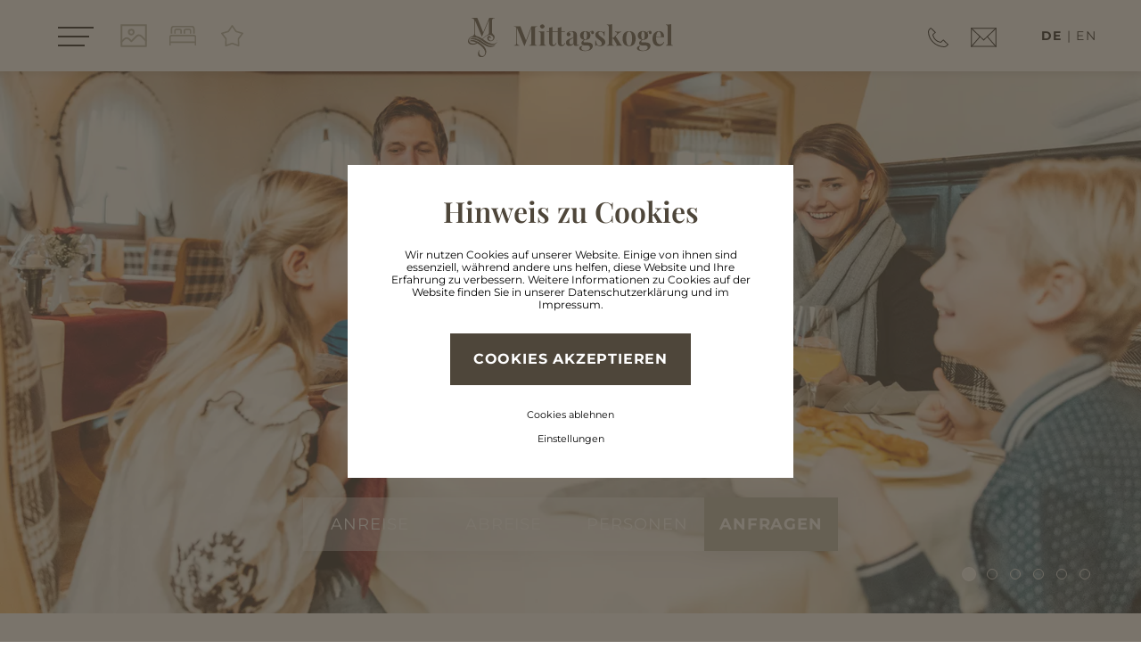

--- FILE ---
content_type: text/html; charset=utf-8
request_url: https://www.pension-mittagskogel.at/die-pension/impressionen/
body_size: 10789
content:
<!DOCTYPE html><html dir="ltr" lang="de" class="no-js"><head><meta charset="utf-8"><!-- ennemoser advertising gmbh ≫ https://ennemoser.team/ This website is powered by TYPO3 - inspiring people to share! TYPO3 is a free open source Content Management Framework initially created by Kasper Skaarhoj and licensed under GNU/GPL. TYPO3 is copyright 1998-2026 of Kasper Skaarhoj. Extensions are copyright of their respective owners. Information and contribution at https://typo3.org/ --><base href="https://www.pension-mittagskogel.at/"><link rel="icon" href="https://www.pension-mittagskogel.at/favicon.ico" type="image/vnd.microsoft.icon"><meta http-equiv="x-ua-compatible" content="IE=edge"/><meta name="generator" content="TYPO3 CMS"/><meta name="viewport" content="width=device-width, initial-scale=1, maximum-scale=1"/><meta name="robots" content="index, follow"/><meta name="referrer" content="origin"/><meta name="author" content="Pension Mittagskogel"/><meta property="og:site_name" content="Pension Mittagskogel"/><meta property="og:locale" content="de_DE"/><meta property="og:type" content="Website"/><meta property="og:title" content="Impressionen&amp;nbsp;- Pension Mittagskogel in St.Leonhard/Pitztal"/><meta property="og:image" content="https://www.pension-mittagskogel.at/fileadmin/_processed_/1/4/csm_content_pension_mittagskogel_au%C3%9Fenansicht_sommer-02_02c0689766.jpg"/><meta property="og:image:url" content="https://www.pension-mittagskogel.at/fileadmin/_processed_/1/4/csm_content_pension_mittagskogel_au%C3%9Fenansicht_sommer-02_02c0689766.jpg"/><meta name="twitter:card" content="summary"/><meta name="twitter:image" content="https://www.pension-mittagskogel.at/fileadmin/_processed_/c/d/csm_content_pension_mittagskogel_au%C3%9Fenansicht_winter-01_af9a1a1b66.jpg"/><meta name="apple-mobile-web-app-capable" content="no"/><meta name="google" content="notranslate"/><meta name="google-site-verification" content="X70yYXJWsR8wQ93XIEa0P7QHrx7HG1bZK3tB2VyyvGs"/><meta name="copyright" content="Pension Mittagskogel"/><meta name="rating" content="General"/><meta property="og:region" content="AT"/><meta property="og:locality" content="St.Leonhard/Pitztal"/><meta property="og:latitude" content="46.968834"/><meta property="og:longitude" content="10.870832"/><meta name="twitter:image:url" content="https://www.pension-mittagskogel.at/fileadmin/_processed_/c/d/csm_content_pension_mittagskogel_au%C3%9Fenansicht_winter-01_af9a1a1b66.jpg"/><link rel="stylesheet" href="fileadmin/templates/news/Css/news-basic.css?1679665222" media="all"><link rel="stylesheet" href="https://www.pension-mittagskogel.at/typo3temp/assets/compressed/merged-93896504ec5b8996ae9bd0a8a4b5e3db-min.css?1768452126" media="all"> <script src="https://www.pension-mittagskogel.at/typo3temp/assets/compressed/merged-844f39641d217b0bc09f4f08a4b57d27-min.js?1768452126"></script> <link rel="preconnect" href="https://cdnjs.cloudflare.com/"><link rel="dns-prefetch" href="https://cdnjs.cloudflare.com/"><link rel="apple-touch-icon" sizes="180x180" href="/apple-touch-icon.png"><link rel="icon" type="image/png" sizes="32x32" href="/favicon-32x32.png"><link rel="icon" type="image/png" sizes="16x16" href="/favicon-16x16.png"><link rel="manifest" href="/site.webmanifest"><meta name="msapplication-TileColor" content="#ffffff"><meta name="theme-color" content="#ffffff"><meta name="theme-color" content="#ffffff" media="(prefers-color-scheme: light)"><meta name="theme-color" content="#ffffff" media="(prefers-color-scheme: dark)"><title>Impressionen&nbsp;- Pension Mittagskogel in St.Leonhard/Pitztal</title><meta property="og:url" content="https://www.pension-mittagskogel.at/die-pension/impressionen/"/><link rel="canonical" href="https://www.pension-mittagskogel.at/die-pension/impressionen/"/><link rel="alternate" hreflang="de" href="https://www.pension-mittagskogel.at/die-pension/impressionen/"/><link rel="alternate" hreflang="en" href="https://www.pension-mittagskogel.at/en/the-pension/images/"/><link rel="alternate" hreflang="x-default" href="https://www.pension-mittagskogel.at/die-pension/impressionen/"/></head><body id="page-39" class="lang-de"><div id="wrapTop" class="flexContainer justifyCenter scroll"><div class="topInner flexContainer align-items-center "><div id="NaviTriggerWrap" class="flexContainer"><div id="desktopTrigger"><div id="hamburger"><span></span></div></div></div><div id="topNavi"><div class="topNavi1"><div class="topIcon_item item-1"><a title="Galerie" href="/die-pension/impressionen/"><img class="img1 lazy" alt="Galerie" loading="lazy" src="https://www.pension-mittagskogel.at/fileadmin/svgs/topIcon_1.svg" width="30" height="26"/></a></div><div class="topIcon_item item-2"><a title="Zimmer" href="/wohnen/"><img class="img1 lazy" alt="Zimmer" loading="lazy" src="https://www.pension-mittagskogel.at/fileadmin/svgs/topIcon_2.svg" width="35" height="25"/></a></div><div class="topIcon_item item-3"><a title="Angebote" href="/wohnen/angebote/"><img class="img1 lazy" alt="Angebote" loading="lazy" src="https://www.pension-mittagskogel.at/fileadmin/svgs/topIcon_3.svg" width="30" height="28"/></a></div></div><div class="topNavi2"><div class="topIcon_item item-1"><a title="Galerie" href="/die-pension/impressionen/"><img class="img2 lazy" alt="Galerie" loading="lazy" src="https://www.pension-mittagskogel.at/fileadmin/svgs/topIcon_1_w.svg" width="30" height="26"/></a></div><div class="topIcon_item item-2"><a title="Zimmer" href="/wohnen/"><img class="img2 lazy" alt="Zimmer" loading="lazy" src="https://www.pension-mittagskogel.at/fileadmin/svgs/topIcon_2_w.svg" width="35" height="25"/></a></div><div class="topIcon_item item-3"><a title="Angebote" href="/wohnen/angebote/"><img class="img2 lazy" alt="Angebote" loading="lazy" src="https://www.pension-mittagskogel.at/fileadmin/svgs/topIcon_3_w.svg" width="30" height="27"/></a></div></div></div><div id="logo"><a href="/"><img src="https://www.pension-mittagskogel.at/fileadmin/svgs/logo_small.svg" width="230" height="43" alt="Pension Mittagskogel" title="Pension Mittagskogel" ></a><a href="/"><img src="https://www.pension-mittagskogel.at/fileadmin/svgs/logoSmall.svg" width="37" height="49" alt="Pension Mittagskogel" title="Pension Mittagskogel" ></a></div><div id="topButtons"><div class="phone"><a href="tel:0043541386386" title="anrufen"><svg xmlns="http://www.w3.org/2000/svg" width="22.156" height="22.133" viewBox="0 0 22.156 22.133"><defs><style>.a{fill:none;stroke:#000;stroke-linecap:round;stroke-linejoin:round;}</style></defs><path class="a" d="M10.45,7.837,5.613,3,4.095,4.518A3.739,3.739,0,0,0,3,7.339,17.642,17.642,0,0,0,19.526,24.108l.258.016a3.739,3.739,0,0,0,2.877-1.088l1.494-1.494-5.106-5.106L16.76,18.725a1.018,1.018,0,0,1-.948.272,10.536,10.536,0,0,1-7.83-7.622l-.074-.288a1.017,1.017,0,0,1,.265-.974Z" transform="translate(-2.499 -2.5)"/></svg></a></div><div class="mail"><a title="E-Mail" href="mailto:info@mittagskogel.at"><svg xmlns="http://www.w3.org/2000/svg" width="29.413" height="21.413" viewBox="0 0 29.413 21.413"><defs><style>.a{fill:none;stroke:#000;stroke-linecap:round;stroke-linejoin:round;}</style></defs><g transform="translate(0.706 0.706)"><g transform="translate(0 0)"><rect class="a" width="28" height="19.833"/><path class="a" d="M3,3,17,15.8,31,3" transform="translate(-3 -3)"/><line class="a" y1="10.8" x2="9.8" transform="translate(0 9.2)"/><line class="a" x1="9.8" y1="10.8" transform="translate(18.2 9.2)"/></g></g></svg></a></div><div class="request"><a title="anfragen" href="/wohnen/anfragen/"><span>anfragen</span></a></div><div class="booking"><a title="buchen" target="_blank" href="https://mittagskogel-pension.officialbookings.com/"><span>buchen</span></a></div></div><div id="langNavi"><div class="lang_navi_flag langAct"><a href="/die-pension/impressionen/">DE</a></div><div class="lang_navi_flag"><a href="/en/the-pension/images/">EN</a></div></div><div id="mainNavi"><nav class="navbar navbar-expand-md" aria-label="Main Navigation"><ul class="navbar-nav"><li class="nav-item dropdown "><a class="nav-link " href="/" title="Die Pension" data-toggle="dropdown" aria-haspopup="true" > Die Pension </a><ul class="dropdown-menu" aria-expanded="false" aria-label="Main Navigation Submenu"><li class=""><a class="dropdown-item" href="/die-pension/willkommen/" title="Willkommen" > Willkommen </a></li><li class="active"><a class="dropdown-item" href="/die-pension/impressionen/" title="Impressionen" > Impressionen </a></li><li class=""><a class="dropdown-item" href="/die-pension/service-info/" title="Service &amp; Info" > Service &amp; Info </a></li><li class=""><a class="dropdown-item" href="/die-pension/anreise-kontakt/" title="Anreise &amp; Kontakt" > Anreise &amp; Kontakt </a></li><li class=""><a class="dropdown-item" href="/die-pension/jobs/" title="Jobs" > Jobs </a></li></ul></li><li class="nav-item dropdown "><a class="nav-link " href="/wohnen/" title="Wohnen" data-toggle="dropdown" aria-haspopup="true" > Wohnen </a><ul class="dropdown-menu" aria-expanded="false" aria-label="Main Navigation Submenu"><li class=""><a class="dropdown-item" href="/wohnen/" title="Zimmer &amp; Preise" > Zimmer &amp; Preise </a></li><li class=""><a class="dropdown-item" href="/wohnen/angebote/" title="Angebote" > Angebote </a></li><li class=""><a class="dropdown-item" href="/wohnen/inklusivleistungen/" title="Inklusivleistungen" > Inklusivleistungen </a></li><li class=""><a class="dropdown-item" href="/wohnen/preisinformationen/" title="Preisinformationen" > Preisinformationen </a></li><li class=""><a class="dropdown-item" href="/wohnen/das-hotel-mittagskogel/" title="Das Hotel Mittagskogel" > Das Hotel Mittagskogel </a></li><li class=""><a class="dropdown-item" href="/wohnen/die-ferienwohnungen/" title="Die Ferienwohnungen" > Die Ferienwohnungen </a></li><li class=""><a class="dropdown-item" href="/wohnen/anfragen/" title="Anfragen" > Anfragen </a></li><li class=""><a class="dropdown-item" href="https://mittagskogel-pension.officialbookings.com/" title="Buchen" target="_blank"> Buchen </a></li></ul></li><li class="nav-item dropdown "><a class="nav-link " href="/aktiv-im-pitztal/sommer/" title="Aktiv im Pitztal" data-toggle="dropdown" aria-haspopup="true" > Aktiv im Pitztal </a><ul class="dropdown-menu" aria-expanded="false" aria-label="Main Navigation Submenu"><li class=""><a class="dropdown-item" href="/aktiv-im-pitztal/sommer/" title="Sommer" > Sommer </a></li><li class=""><a class="dropdown-item" href="/aktiv-im-pitztal/winter/" title="Winter" > Winter </a></li></ul></li></ul><div class="requestMobile"><a title="anfragen" href="/wohnen/anfragen/"><span>anfragen</span></a></div></nav><div id="offerMenu"><div id="c13" class="frame frame-default frame-type-list frame-layout-0"><div class="news"><div class="news-offer" id="news-container-13"><div class="offer-menu articletype-0" itemscope="itemscope" itemtype="http://schema.org/Offer"><div class="offer-img-wrap"><a title="Pitz Spring Weeks 4=3" href="/wohnen/angebot/pitz-spring-weeks-43/"><img class="lazy" loading="lazy" src="https://www.pension-mittagskogel.at/fileadmin/_processed_/7/9/csm_freeriding_079aeb3177.jpg" width="300" height="280" alt=""/></a></div><div class="offer-content-wrap"><div class="offer-content-wrap--price">ab € 330,-</div><div class="offer-content-wrap--header"><a title="Pitz Spring Weeks 4=3" href="/wohnen/angebot/pitz-spring-weeks-43/"><span itemprop="name">Pitz Spring Weeks 4=3</span></a></div><div class="offer-content-wrap--date"><span itemprop="availabilityStarts">12.04. - 26.04.2026</span></div><div class="offer-content-wrap--detail"><a class="more" title="Pitz Spring Weeks 4=3" href="/wohnen/angebot/pitz-spring-weeks-43/"> details </a></div></div></div></div></div></div></div></div></div></div><div id="headerContainer" class="flexContainer"><header id="headerImage"><div id="c392" class="slider slickheader slidersmall"><picture><source srcset="https://www.pension-mittagskogel.at/fileadmin/_processed_/5/9/csm_bigheader_hotel_mittagskogel_abendessen1_963d6dddca.webp" media="(min-width: 1601px)" type="image/webp"><source srcset="https://www.pension-mittagskogel.at/fileadmin/_processed_/5/9/csm_bigheader_hotel_mittagskogel_abendessen1_de73d4d094.jpg" media="(min-width: 1601px)" type="image/jpeg"><source srcset="https://www.pension-mittagskogel.at/fileadmin/_processed_/5/9/csm_bigheader_hotel_mittagskogel_abendessen1_5a2ca7665e.webp" media="(min-width: 1201px)" type="image/webp"><source srcset="https://www.pension-mittagskogel.at/fileadmin/_processed_/5/9/csm_bigheader_hotel_mittagskogel_abendessen1_d881aa601b.jpg" media="(min-width: 1201px)" type="image/jpeg"><source srcset="https://www.pension-mittagskogel.at/fileadmin/_processed_/5/9/csm_bigheader_hotel_mittagskogel_abendessen1_cdd28495a0.webp" media="(min-width: 769px)" type="image/webp"><source srcset="https://www.pension-mittagskogel.at/fileadmin/_processed_/5/9/csm_bigheader_hotel_mittagskogel_abendessen1_ebbc95012b.jpg" media="(min-width: 769px)" type="image/jpeg"><source srcset="https://www.pension-mittagskogel.at/fileadmin/_processed_/5/9/csm_bigheader_hotel_mittagskogel_abendessen1_57474e9ca4.webp" media="(min-width: 481px)" type="image/webp"><source srcset="https://www.pension-mittagskogel.at/fileadmin/_processed_/5/9/csm_bigheader_hotel_mittagskogel_abendessen1_926c6e92d9.jpg" media="(min-width: 481px)" type="image/jpeg"><source srcset="https://www.pension-mittagskogel.at/fileadmin/_processed_/5/9/csm_bigheader_hotel_mittagskogel_abendessen1_124e72f865.webp" type="image/webp"><source srcset="https://www.pension-mittagskogel.at/fileadmin/_processed_/5/9/csm_bigheader_hotel_mittagskogel_abendessen1_c72ef8e79c.jpg" type="image/jpeg"><img class="lazy" loading="lazy" src="https://www.pension-mittagskogel.at/fileadmin/_processed_/5/9/csm_bigheader_hotel_mittagskogel_abendessen1_005331c687.jpg" width="2200" height="900" alt=""/></picture><picture><source srcset="https://www.pension-mittagskogel.at/fileadmin/_processed_/2/c/csm_bigheader_hotel_mittagskogel_kulinarik_a7b4b0263b.webp" media="(min-width: 1601px)" type="image/webp"><source srcset="https://www.pension-mittagskogel.at/fileadmin/_processed_/2/c/csm_bigheader_hotel_mittagskogel_kulinarik_809123681c.jpg" media="(min-width: 1601px)" type="image/jpeg"><source srcset="https://www.pension-mittagskogel.at/fileadmin/_processed_/2/c/csm_bigheader_hotel_mittagskogel_kulinarik_db2a65ff60.webp" media="(min-width: 1201px)" type="image/webp"><source srcset="https://www.pension-mittagskogel.at/fileadmin/_processed_/2/c/csm_bigheader_hotel_mittagskogel_kulinarik_304f938f02.jpg" media="(min-width: 1201px)" type="image/jpeg"><source srcset="https://www.pension-mittagskogel.at/fileadmin/_processed_/2/c/csm_bigheader_hotel_mittagskogel_kulinarik_c2675a6742.webp" media="(min-width: 769px)" type="image/webp"><source srcset="https://www.pension-mittagskogel.at/fileadmin/_processed_/2/c/csm_bigheader_hotel_mittagskogel_kulinarik_ceefb4d54f.jpg" media="(min-width: 769px)" type="image/jpeg"><source srcset="https://www.pension-mittagskogel.at/fileadmin/_processed_/2/c/csm_bigheader_hotel_mittagskogel_kulinarik_9b7aafda8c.webp" media="(min-width: 481px)" type="image/webp"><source srcset="https://www.pension-mittagskogel.at/fileadmin/_processed_/2/c/csm_bigheader_hotel_mittagskogel_kulinarik_6d6706ab09.jpg" media="(min-width: 481px)" type="image/jpeg"><source srcset="https://www.pension-mittagskogel.at/fileadmin/_processed_/2/c/csm_bigheader_hotel_mittagskogel_kulinarik_58be737a82.webp" type="image/webp"><source srcset="https://www.pension-mittagskogel.at/fileadmin/_processed_/2/c/csm_bigheader_hotel_mittagskogel_kulinarik_aa193a94bb.jpg" type="image/jpeg"><img class="lazy" loading="lazy" src="https://www.pension-mittagskogel.at/fileadmin/_processed_/2/c/csm_bigheader_hotel_mittagskogel_kulinarik_4b9ef57999.jpg" width="2200" height="900" alt=""/></picture><picture><source srcset="https://www.pension-mittagskogel.at/fileadmin/_processed_/a/e/csm_header_hotel_mittagskogel_wellness_sauna-01_b5891b3b37.webp" media="(min-width: 1601px)" type="image/webp"><source srcset="https://www.pension-mittagskogel.at/fileadmin/_processed_/a/e/csm_header_hotel_mittagskogel_wellness_sauna-01_06f5480a24.jpg" media="(min-width: 1601px)" type="image/jpeg"><source srcset="https://www.pension-mittagskogel.at/fileadmin/_processed_/a/e/csm_header_hotel_mittagskogel_wellness_sauna-01_1e907d7f58.webp" media="(min-width: 1201px)" type="image/webp"><source srcset="https://www.pension-mittagskogel.at/fileadmin/_processed_/a/e/csm_header_hotel_mittagskogel_wellness_sauna-01_10af4cd4eb.jpg" media="(min-width: 1201px)" type="image/jpeg"><source srcset="https://www.pension-mittagskogel.at/fileadmin/_processed_/a/e/csm_header_hotel_mittagskogel_wellness_sauna-01_a96c864172.webp" media="(min-width: 769px)" type="image/webp"><source srcset="https://www.pension-mittagskogel.at/fileadmin/_processed_/a/e/csm_header_hotel_mittagskogel_wellness_sauna-01_e691ac371d.jpg" media="(min-width: 769px)" type="image/jpeg"><source srcset="https://www.pension-mittagskogel.at/fileadmin/_processed_/a/e/csm_header_hotel_mittagskogel_wellness_sauna-01_1d3967014b.webp" media="(min-width: 481px)" type="image/webp"><source srcset="https://www.pension-mittagskogel.at/fileadmin/_processed_/a/e/csm_header_hotel_mittagskogel_wellness_sauna-01_e43e42c364.jpg" media="(min-width: 481px)" type="image/jpeg"><source srcset="https://www.pension-mittagskogel.at/fileadmin/_processed_/a/e/csm_header_hotel_mittagskogel_wellness_sauna-01_020ae6a4a7.webp" type="image/webp"><source srcset="https://www.pension-mittagskogel.at/fileadmin/_processed_/a/e/csm_header_hotel_mittagskogel_wellness_sauna-01_7fabae5958.jpg" type="image/jpeg"><img class="lazy" loading="lazy" src="https://www.pension-mittagskogel.at/fileadmin/_processed_/a/e/csm_header_hotel_mittagskogel_wellness_sauna-01_db7b132075.jpg" width="2200" height="900" alt=""/></picture><picture><source srcset="https://www.pension-mittagskogel.at/fileadmin/_processed_/d/8/csm_header_pension_mittagskogel_au%C3%9Fenansicht_sommer-07_2dd93ffba5.webp" media="(min-width: 1601px)" type="image/webp"><source srcset="https://www.pension-mittagskogel.at/fileadmin/_processed_/d/8/csm_header_pension_mittagskogel_au%C3%9Fenansicht_sommer-07_8a77396c8e.jpg" media="(min-width: 1601px)" type="image/jpeg"><source srcset="https://www.pension-mittagskogel.at/fileadmin/_processed_/d/8/csm_header_pension_mittagskogel_au%C3%9Fenansicht_sommer-07_89d9b30eeb.webp" media="(min-width: 1201px)" type="image/webp"><source srcset="https://www.pension-mittagskogel.at/fileadmin/_processed_/d/8/csm_header_pension_mittagskogel_au%C3%9Fenansicht_sommer-07_10d3e32ecf.jpg" media="(min-width: 1201px)" type="image/jpeg"><source srcset="https://www.pension-mittagskogel.at/fileadmin/_processed_/d/8/csm_header_pension_mittagskogel_au%C3%9Fenansicht_sommer-07_f2679cefd6.webp" media="(min-width: 769px)" type="image/webp"><source srcset="https://www.pension-mittagskogel.at/fileadmin/_processed_/d/8/csm_header_pension_mittagskogel_au%C3%9Fenansicht_sommer-07_81681e95a2.jpg" media="(min-width: 769px)" type="image/jpeg"><source srcset="https://www.pension-mittagskogel.at/fileadmin/_processed_/d/8/csm_header_pension_mittagskogel_au%C3%9Fenansicht_sommer-07_45a504ec87.webp" media="(min-width: 481px)" type="image/webp"><source srcset="https://www.pension-mittagskogel.at/fileadmin/_processed_/d/8/csm_header_pension_mittagskogel_au%C3%9Fenansicht_sommer-07_b07b7f6463.jpg" media="(min-width: 481px)" type="image/jpeg"><source srcset="https://www.pension-mittagskogel.at/fileadmin/_processed_/d/8/csm_header_pension_mittagskogel_au%C3%9Fenansicht_sommer-07_fc3e27bbe2.webp" type="image/webp"><source srcset="https://www.pension-mittagskogel.at/fileadmin/_processed_/d/8/csm_header_pension_mittagskogel_au%C3%9Fenansicht_sommer-07_c2f57aac5d.jpg" type="image/jpeg"><img class="lazy" loading="lazy" src="https://www.pension-mittagskogel.at/fileadmin/_processed_/d/8/csm_header_pension_mittagskogel_au%C3%9Fenansicht_sommer-07_b3717af973.jpg" width="2200" height="900" alt=""/></picture><picture><source srcset="https://www.pension-mittagskogel.at/fileadmin/_processed_/d/4/csm_header_pension_mittagskogel_zirbenzimmer-01_b43b997abe.webp" media="(min-width: 1601px)" type="image/webp"><source srcset="https://www.pension-mittagskogel.at/fileadmin/_processed_/d/4/csm_header_pension_mittagskogel_zirbenzimmer-01_c4c0a044b7.jpg" media="(min-width: 1601px)" type="image/jpeg"><source srcset="https://www.pension-mittagskogel.at/fileadmin/_processed_/d/4/csm_header_pension_mittagskogel_zirbenzimmer-01_850cb57dae.webp" media="(min-width: 1201px)" type="image/webp"><source srcset="https://www.pension-mittagskogel.at/fileadmin/_processed_/d/4/csm_header_pension_mittagskogel_zirbenzimmer-01_b19bf32dc3.jpg" media="(min-width: 1201px)" type="image/jpeg"><source srcset="https://www.pension-mittagskogel.at/fileadmin/_processed_/d/4/csm_header_pension_mittagskogel_zirbenzimmer-01_893eaf13e5.webp" media="(min-width: 769px)" type="image/webp"><source srcset="https://www.pension-mittagskogel.at/fileadmin/_processed_/d/4/csm_header_pension_mittagskogel_zirbenzimmer-01_1f24cbc7c4.jpg" media="(min-width: 769px)" type="image/jpeg"><source srcset="https://www.pension-mittagskogel.at/fileadmin/_processed_/d/4/csm_header_pension_mittagskogel_zirbenzimmer-01_43ee75108f.webp" media="(min-width: 481px)" type="image/webp"><source srcset="https://www.pension-mittagskogel.at/fileadmin/_processed_/d/4/csm_header_pension_mittagskogel_zirbenzimmer-01_fef2465a09.jpg" media="(min-width: 481px)" type="image/jpeg"><source srcset="https://www.pension-mittagskogel.at/fileadmin/_processed_/d/4/csm_header_pension_mittagskogel_zirbenzimmer-01_8d9f2849a7.webp" type="image/webp"><source srcset="https://www.pension-mittagskogel.at/fileadmin/_processed_/d/4/csm_header_pension_mittagskogel_zirbenzimmer-01_f848204de3.jpg" type="image/jpeg"><img class="lazy" loading="lazy" src="https://www.pension-mittagskogel.at/fileadmin/_processed_/d/4/csm_header_pension_mittagskogel_zirbenzimmer-01_1363d56134.jpg" width="2200" height="900" alt=""/></picture><picture><source srcset="https://www.pension-mittagskogel.at/fileadmin/_processed_/9/a/csm_header_pension_mittagskogel_essbereich-07_d57c53f45a.webp" media="(min-width: 1601px)" type="image/webp"><source srcset="https://www.pension-mittagskogel.at/fileadmin/_processed_/9/a/csm_header_pension_mittagskogel_essbereich-07_192f1c4949.jpg" media="(min-width: 1601px)" type="image/jpeg"><source srcset="https://www.pension-mittagskogel.at/fileadmin/_processed_/9/a/csm_header_pension_mittagskogel_essbereich-07_509a6c41cd.webp" media="(min-width: 1201px)" type="image/webp"><source srcset="https://www.pension-mittagskogel.at/fileadmin/_processed_/9/a/csm_header_pension_mittagskogel_essbereich-07_b9db5d5707.jpg" media="(min-width: 1201px)" type="image/jpeg"><source srcset="https://www.pension-mittagskogel.at/fileadmin/_processed_/9/a/csm_header_pension_mittagskogel_essbereich-07_4e4944baa7.webp" media="(min-width: 769px)" type="image/webp"><source srcset="https://www.pension-mittagskogel.at/fileadmin/_processed_/9/a/csm_header_pension_mittagskogel_essbereich-07_78d0c9e87b.jpg" media="(min-width: 769px)" type="image/jpeg"><source srcset="https://www.pension-mittagskogel.at/fileadmin/_processed_/9/a/csm_header_pension_mittagskogel_essbereich-07_d531a2e447.webp" media="(min-width: 481px)" type="image/webp"><source srcset="https://www.pension-mittagskogel.at/fileadmin/_processed_/9/a/csm_header_pension_mittagskogel_essbereich-07_f3d33afde5.jpg" media="(min-width: 481px)" type="image/jpeg"><source srcset="https://www.pension-mittagskogel.at/fileadmin/_processed_/9/a/csm_header_pension_mittagskogel_essbereich-07_3a231b06d1.webp" type="image/webp"><source srcset="https://www.pension-mittagskogel.at/fileadmin/_processed_/9/a/csm_header_pension_mittagskogel_essbereich-07_627e4562b3.jpg" type="image/jpeg"><img class="lazy" loading="lazy" src="https://www.pension-mittagskogel.at/fileadmin/_processed_/9/a/csm_header_pension_mittagskogel_essbereich-07_d0ef15e900.jpg" width="2200" height="900" alt=""/></picture></div></header><div id="calltoaction"><div class="dce_calltoaction flexContainer" id="c184"><div class="dce_calltoaction_inner flexContainer"><div class="" id="bookingsDate"><div class="dateInput"><input placeholder="Anreise" name="arrival" id="arrival" class="inputs arrival" type="text"></div><div class="dateInput"><input placeholder="Abreise" name="departure" id="departure" class="inputs departure" type="text"></div><div class="dateInput"><input placeholder="Personen" name="persons" id="persons" class="inputs persons" type="text"></div></div><div class="buttons"><div class="req"><a href="/wohnen/anfragen/">anfragen</a></div></div></div></div></div></div><div id="wrap" class="section1 flexContainer"><div class="main flexContainer"><div class="content"><div id="c40" class="dce_text "><div class="dce_text_inner "><div class="dce_text_inner__headline"><h1>Impressionen</h1><h2><p>Urlaub mit Eindrücken</p></h2></div><div class="dce_text_inner__textwrap"><div class="dce_text_inner__text--txt"><p>Urlaubsmomente, die begeistern, bewegen und Erinnerungen wecken. Wir möchten Sie mit diesen Bildern auf eine Reise durch unsere Pension Mittagskogel im Pitztal in Tirol einladen.</p></div></div></div><div class="dce_text_bg" style="background-image: url( https://www.pension-mittagskogel.at/fileadmin/userdaten/grafiken/tannenzapfen-grau.png);"></div></div><div id="c145" class="frame frame-default frame-type-header frame-layout-0 frame-space-before-extra-large frame-space-after-extra-small"><header><h4 class=""> Zimmer </h4></header></div><div id="c378" class="dce_gridgridimageslider margin-150 "><div class="dce_gridimageslider_inner"><div class="dce_gridimageslider_inner__item"><a class="fancybox" data-fancybox-group="fancybox378" href="https://www.pension-mittagskogel.at/fileadmin/userdaten/content_pension/zimmer/einzelzimmer/content_pension_mittagskogel_einzelzimmer-01.JPG" treatIdAsReference="1"><img class="lazy" loading="lazy" src="https://www.pension-mittagskogel.at/fileadmin/_processed_/d/4/csm_content_pension_mittagskogel_einzelzimmer-01_847eff266a.jpg" width="650" height="760" alt=""/></a></div><div class="dce_gridimageslider_inner__item"><a class="fancybox" data-fancybox-group="fancybox378" href="https://www.pension-mittagskogel.at/fileadmin/userdaten/content_pension/zimmer/einzelzimmer/content_pension_mittagskogel_einzelzimmer-02.JPG" treatIdAsReference="1"><img class="lazy" loading="lazy" src="https://www.pension-mittagskogel.at/fileadmin/_processed_/9/d/csm_content_pension_mittagskogel_einzelzimmer-02_21878735c2.jpg" width="650" height="760" alt=""/></a></div><div class="dce_gridimageslider_inner__item"><a class="fancybox" data-fancybox-group="fancybox378" href="https://www.pension-mittagskogel.at/fileadmin/userdaten/content_pension/zimmer/komfortzimmer/content_pension_mittagskogel_komfortzimmer-01.JPG" treatIdAsReference="1"><img class="lazy" loading="lazy" src="https://www.pension-mittagskogel.at/fileadmin/_processed_/7/c/csm_content_pension_mittagskogel_komfortzimmer-01_0f0a38ae03.jpg" width="650" height="760" alt=""/></a></div><div class="dce_gridimageslider_inner__item"><a class="fancybox" data-fancybox-group="fancybox378" href="https://www.pension-mittagskogel.at/fileadmin/userdaten/content_pension/zimmer/komfortzimmer/content_pension_mittagskogel_komfortzimmer-07.JPG" treatIdAsReference="1"><img class="lazy" loading="lazy" src="https://www.pension-mittagskogel.at/fileadmin/_processed_/6/e/csm_content_pension_mittagskogel_komfortzimmer-07_95a1201d91.jpg" width="650" height="760" alt=""/></a></div><div class="dce_gridimageslider_inner__item"><a class="fancybox" data-fancybox-group="fancybox378" href="https://www.pension-mittagskogel.at/fileadmin/userdaten/content_pension/zimmer/komfortzimmer/content_pension_mittagskogel_komfortzimmer-11.JPG" treatIdAsReference="1"><img class="lazy" loading="lazy" src="https://www.pension-mittagskogel.at/fileadmin/_processed_/0/3/csm_content_pension_mittagskogel_komfortzimmer-11_5926393876.jpg" width="650" height="760" alt=""/></a></div><div class="dce_gridimageslider_inner__item"><a class="fancybox" data-fancybox-group="fancybox378" href="https://www.pension-mittagskogel.at/fileadmin/userdaten/content_pension/zimmer/komfortzimmer/content_pension_mittagskogel_komfortzimmer-12.JPG" treatIdAsReference="1"><img class="lazy" loading="lazy" src="https://www.pension-mittagskogel.at/fileadmin/_processed_/c/f/csm_content_pension_mittagskogel_komfortzimmer-12_0133c29133.jpg" width="650" height="760" alt=""/></a></div><div class="dce_gridimageslider_inner__item"><a class="fancybox" data-fancybox-group="fancybox378" href="https://www.pension-mittagskogel.at/fileadmin/userdaten/content_pension/zimmer/zirbenzimmer/content_pension_mittagskogel_zirbenzimmer-01.JPG" treatIdAsReference="1"><img class="lazy" loading="lazy" src="https://www.pension-mittagskogel.at/fileadmin/_processed_/4/4/csm_content_pension_mittagskogel_zirbenzimmer-01_ed43a9e5f8.jpg" width="650" height="760" alt=""/></a></div><div class="dce_gridimageslider_inner__item"><a class="fancybox" data-fancybox-group="fancybox378" href="https://www.pension-mittagskogel.at/fileadmin/userdaten/content_pension/zimmer/zirbenzimmer/content_pension_mittagskogel_zirbenzimmer-03.JPG" treatIdAsReference="1"><img class="lazy" loading="lazy" src="https://www.pension-mittagskogel.at/fileadmin/_processed_/4/c/csm_content_pension_mittagskogel_zirbenzimmer-03_3023af47df.jpg" width="650" height="760" alt=""/></a></div></div></div><div id="c146" class="frame frame-default frame-type-header frame-layout-0"><header><h4 class=""> Wellness </h4></header></div><div id="c144" class="dce_gridgridimageslider margin-150 "><div class="dce_gridimageslider_inner"><div class="dce_gridimageslider_inner__item"><a class="fancybox" data-fancybox-group="fancybox144" href="https://www.pension-mittagskogel.at/fileadmin/_processed_/3/e/csm_mittagskogel-wellness-8213_d6b0b8ce9a.jpg" treatIdAsReference="1"><img class="lazy" loading="lazy" src="https://www.pension-mittagskogel.at/fileadmin/_processed_/3/e/csm_mittagskogel-wellness-8213_a92ac9d53a.jpg" width="650" height="760" alt=""/></a></div><div class="dce_gridimageslider_inner__item"><a class="fancybox" data-fancybox-group="fancybox144" href="https://www.pension-mittagskogel.at/fileadmin/_processed_/a/7/csm_mittagskogel-wellness-4370__1__50f5521cef.jpg" treatIdAsReference="1"><img class="lazy" loading="lazy" src="https://www.pension-mittagskogel.at/fileadmin/_processed_/a/7/csm_mittagskogel-wellness-4370__1__0e6dd5d8b6.jpg" width="650" height="760" alt=""/></a></div><div class="dce_gridimageslider_inner__item"><a class="fancybox" data-fancybox-group="fancybox144" href="https://www.pension-mittagskogel.at/fileadmin/_processed_/1/1/csm_mittagskogel-wellness-8234__1__5e9ea395be.jpg" treatIdAsReference="1"><img class="lazy" loading="lazy" src="https://www.pension-mittagskogel.at/fileadmin/_processed_/1/1/csm_mittagskogel-wellness-8234__1__60fa45658c.jpg" width="650" height="760" alt=""/></a></div><div class="dce_gridimageslider_inner__item"><a class="fancybox" data-fancybox-group="fancybox144" href="https://www.pension-mittagskogel.at/fileadmin/_processed_/1/e/csm_Saunen_d52c7e8017.jpg" treatIdAsReference="1"><img class="lazy" loading="lazy" src="https://www.pension-mittagskogel.at/fileadmin/_processed_/1/e/csm_Saunen_226b2795a1.jpg" width="650" height="760" alt=""/></a></div><div class="dce_gridimageslider_inner__item"><a class="fancybox" data-fancybox-group="fancybox144" href="https://www.pension-mittagskogel.at/fileadmin/_processed_/5/7/csm_web-mittagskogel-wellness-4331_5081300ab8.jpg" treatIdAsReference="1"><img class="lazy" loading="lazy" src="https://www.pension-mittagskogel.at/fileadmin/_processed_/5/7/csm_web-mittagskogel-wellness-4331_e8afe7a951.jpg" width="650" height="760" alt=""/></a></div></div></div><div id="c148" class="frame frame-default frame-type-header frame-layout-0"><header><h4 class=""> Gastfreundschaft </h4></header></div><div id="c379" class="dce_gridgridimageslider margin-150 "><div class="dce_gridimageslider_inner"><div class="dce_gridimageslider_inner__item"><a class="fancybox" data-fancybox-group="fancybox379" href="https://www.pension-mittagskogel.at/fileadmin/userdaten/content_pension/essbereich/content_pension_mittagskogel_essbereich-06.JPG" treatIdAsReference="1"><img class="lazy" loading="lazy" src="https://www.pension-mittagskogel.at/fileadmin/_processed_/3/4/csm_content_pension_mittagskogel_essbereich-06_bea5876918.jpg" width="650" height="760" alt=""/></a></div><div class="dce_gridimageslider_inner__item"><a class="fancybox" data-fancybox-group="fancybox379" href="https://www.pension-mittagskogel.at/fileadmin/userdaten/content_pension/essbereich/content_pension_mittagskogel_essbereich-05.JPG" treatIdAsReference="1"><img class="lazy" loading="lazy" src="https://www.pension-mittagskogel.at/fileadmin/_processed_/f/6/csm_content_pension_mittagskogel_essbereich-05_9e71d73963.jpg" width="650" height="760" alt=""/></a></div><div class="dce_gridimageslider_inner__item"><a class="fancybox" data-fancybox-group="fancybox379" href="https://www.pension-mittagskogel.at/fileadmin/userdaten/content_pension/essbereich/content_pension_mittagskogel_essbereich-04.JPG" treatIdAsReference="1"><img class="lazy" loading="lazy" src="https://www.pension-mittagskogel.at/fileadmin/_processed_/9/1/csm_content_pension_mittagskogel_essbereich-04_9cc3088ee4.jpg" width="650" height="760" alt=""/></a></div><div class="dce_gridimageslider_inner__item"><a class="fancybox" data-fancybox-group="fancybox379" href="https://www.pension-mittagskogel.at/fileadmin/userdaten/content_pension/essbereich/content_pension_mittagskogel_essbereich-03.JPG" treatIdAsReference="1"><img class="lazy" loading="lazy" src="https://www.pension-mittagskogel.at/fileadmin/_processed_/e/3/csm_content_pension_mittagskogel_essbereich-03_f066526728.jpg" width="650" height="760" alt=""/></a></div><div class="dce_gridimageslider_inner__item"><a class="fancybox" data-fancybox-group="fancybox379" href="https://www.pension-mittagskogel.at/fileadmin/userdaten/content_pension/essbereich/content_pension_mittagskogel_essbereich-02.JPG" treatIdAsReference="1"><img class="lazy" loading="lazy" src="https://www.pension-mittagskogel.at/fileadmin/_processed_/d/4/csm_content_pension_mittagskogel_essbereich-02_82ca407e1b.jpg" width="650" height="760" alt=""/></a></div><div class="dce_gridimageslider_inner__item"><a class="fancybox" data-fancybox-group="fancybox379" href="https://www.pension-mittagskogel.at/fileadmin/userdaten/content_pension/essbereich/content_pension_mittagskogel_essbereich-01.JPG" treatIdAsReference="1"><img class="lazy" loading="lazy" src="https://www.pension-mittagskogel.at/fileadmin/_processed_/8/4/csm_content_pension_mittagskogel_essbereich-01_de7c364bae.jpg" width="650" height="760" alt=""/></a></div></div></div><div id="c152" class="frame frame-default frame-type-header frame-layout-0"><header><h4 class=""> Aktiv im Pitztal </h4></header></div><div id="c151" class="dce_gridgridimageslider margin-150 "><div class="dce_gridimageslider_inner"><div class="dce_gridimageslider_inner__item"><a class="fancybox" data-fancybox-group="fancybox151" href="https://www.pension-mittagskogel.at/fileadmin/userdaten/content_hotel/winter/skifahren/content_hotel_mittagskogel_familie_skifahren-07.png" treatIdAsReference="1"><img class="lazy" loading="lazy" src="https://www.pension-mittagskogel.at/fileadmin/_processed_/e/2/csm_content_hotel_mittagskogel_familie_skifahren-07_8d7aa87faf.png" width="650" height="760" alt=""/></a></div><div class="dce_gridimageslider_inner__item"><a class="fancybox" data-fancybox-group="fancybox151" href="https://www.pension-mittagskogel.at/fileadmin/userdaten/content_hotel/winter/skifahren/content_hotel_mittagskogel_familie_skifahren-02.jpg" treatIdAsReference="1"><img class="lazy" loading="lazy" src="https://www.pension-mittagskogel.at/fileadmin/_processed_/2/e/csm_content_hotel_mittagskogel_familie_skifahren-02_10fe730a69.jpg" width="650" height="760" alt=""/></a></div><div class="dce_gridimageslider_inner__item"><a class="fancybox" data-fancybox-group="fancybox151" href="https://www.pension-mittagskogel.at/fileadmin/userdaten/content_hotel/winter/skitour/content_hotel_mittagskogel_skitour-01.jpg" treatIdAsReference="1"><img class="lazy" loading="lazy" src="https://www.pension-mittagskogel.at/fileadmin/_processed_/b/9/csm_content_hotel_mittagskogel_skitour-01_83d91a1490.jpg" width="650" height="760" alt=""/></a></div><div class="dce_gridimageslider_inner__item"><a class="fancybox" data-fancybox-group="fancybox151" href="https://www.pension-mittagskogel.at/fileadmin/userdaten/content_hotel/sommer/bike/Radfahren__Mountainbiken_im_Pitztal_-_Cycling__mountainbiken_in_Pitztal_TVB_Pitztal_Christian_Forcher_Wenns_im_Pitztal.jpg" treatIdAsReference="1"><img class="lazy" title="Radfahren, Mountainbiken im Pitztal | Cycling, mountainbiken in" alt="Radfahren, Mountainbiken im Pitztal | Cycling, mountainbiken in" loading="lazy" src="https://www.pension-mittagskogel.at/fileadmin/_processed_/e/0/csm_Radfahren__Mountainbiken_im_Pitztal_-_Cycling__mountainbiken_in_Pitztal_TVB_Pitztal_Christian_Forcher_Wenns_im_Pitztal_b170a7eb8b.jpg" width="650" height="760"/></a></div><div class="dce_gridimageslider_inner__item"><a class="fancybox" data-fancybox-group="fancybox151" href="https://www.pension-mittagskogel.at/fileadmin/userdaten/content_hotel/sommer/klettern/Pitztal_RunAndClimb_TVB_Pitztal_Philipp_Reiter_Sankt_Leonhard_im_Pitztal.jpg" treatIdAsReference="1"><img class="lazy" loading="lazy" src="https://www.pension-mittagskogel.at/fileadmin/_processed_/b/c/csm_Pitztal_RunAndClimb_TVB_Pitztal_Philipp_Reiter_Sankt_Leonhard_im_Pitztal_9af3a315a8.jpg" width="650" height="760" alt=""/></a></div><div class="dce_gridimageslider_inner__item"><a class="fancybox" data-fancybox-group="fancybox151" href="https://www.pension-mittagskogel.at/fileadmin/userdaten/content_hotel/sommer/trailrunning/Trail_Running_Pitztal__Pitz_Alpine_Glacier_Trail_-_trail_running_event_Pitztal__Pitz_Alpine_Glacier_Trail_TVB_Pitztal_Sportograf.com_Sankt_Leonhard_im_Pitztal.JPG" treatIdAsReference="1"><img class="lazy" loading="lazy" src="https://www.pension-mittagskogel.at/fileadmin/_processed_/2/c/csm_Trail_Running_Pitztal__Pitz_Alpine_Glacier_Trail_-_trail_running_event_Pitztal__Pitz_Alpine_Glacier_Trail_TVB_Pitztal_Sportograf.com_Sankt_Leonhard_im_Pitztal_dbbeeeb68f.jpg" width="650" height="760" alt=""/></a></div><div class="dce_gridimageslider_inner__item"><a class="fancybox" data-fancybox-group="fancybox151" href="https://www.pension-mittagskogel.at/fileadmin/userdaten/content_hotel/sommer/wandern/Gipfeltouren__Aifner__Wenns_-_Summit_tour__Aifner__Wenns_TVB_Pitztal_Bernd_Ritschel_Flie%C3%9F.jpg" treatIdAsReference="1"><img class="lazy" loading="lazy" src="https://www.pension-mittagskogel.at/fileadmin/_processed_/2/1/csm_Gipfeltouren__Aifner__Wenns_-_Summit_tour__Aifner__Wenns_TVB_Pitztal_Bernd_Ritschel_Flie%C3%9F_21245033d4.jpg" width="650" height="760" alt=""/></a></div><div class="dce_gridimageslider_inner__item"><a class="fancybox" data-fancybox-group="fancybox151" href="https://www.pension-mittagskogel.at/fileadmin/userdaten/content_hotel/sommer/wandern/Pitztaler_Gletscher__Sommer__St._Leonhard_-_Pitztal_Glacier__Summer__St._Leonhard_TVB_Pitztal_Daniel_Zangerl_Sankt_Leonhard_im_Pitztal.jpg" treatIdAsReference="1"><img class="lazy" title="Pitztaler Gletscher, Sommer, St. Leonhard | Pitztal Glacier, Sum" alt="Pitztaler Gletscher, Sommer, St. Leonhard | Pitztal Glacier, Sum" loading="lazy" src="https://www.pension-mittagskogel.at/fileadmin/_processed_/9/5/csm_Pitztaler_Gletscher__Sommer__St._Leonhard_-_Pitztal_Glacier__Summer__St._Leonhard_TVB_Pitztal_Daniel_Zangerl_Sankt_Leonhard_im_Pitztal_3fb754e4e8.jpg" width="650" height="760"/></a></div><div class="dce_gridimageslider_inner__item"><a class="fancybox" data-fancybox-group="fancybox151" href="https://www.pension-mittagskogel.at/fileadmin/userdaten/content_hotel/winter/schneeschuhwandern/content_hotel_mittagskogel_schneeschuhwanderung-02.jpg" treatIdAsReference="1"><img class="lazy" loading="lazy" src="https://www.pension-mittagskogel.at/fileadmin/_processed_/2/c/csm_content_hotel_mittagskogel_schneeschuhwanderung-02_b6a4fafcc3.jpg" width="650" height="760" alt=""/></a></div><div class="dce_gridimageslider_inner__item"><a class="fancybox" data-fancybox-group="fancybox151" href="https://www.pension-mittagskogel.at/fileadmin/userdaten/content_hotel/winter/schneeschuhwandern/content_hotel_mittagskogel_schneeschuhwanderung-03.jpg" treatIdAsReference="1"><img class="lazy" loading="lazy" src="https://www.pension-mittagskogel.at/fileadmin/_processed_/b/a/csm_content_hotel_mittagskogel_schneeschuhwanderung-03_3f002ab3c7.jpg" width="650" height="760" alt=""/></a></div></div></div></div></div></div><div id="wrap" class="section2 flexContainer"><div class="main flexContainer"><div class="content"><div id="c186" class="frame frame-default frame-type-html frame-layout-0"></div></div></div></div><div id="wrap" class="sectionFooter flexContainer"><div class="mainFooter flexContainer"><div class="footer"><div id="c11" class="frame frame-default frame-type-text frame-layout-0"><p>Pension Mittagskogel<br> Familie Walser<br> Mandarfen 51<br> A-6481 St.Leonhard/Pitztal</p><p><a href="tel:+43541386386">+43 5413 86386</a><br><a href="mailto:info@pension-mittagskogel.at">pension@mittagskogel.at</a></p></div><div id="c16" class="frame frame-default frame-type-image frame-layout-0"><div class="ce-image ce-left ce-above"><div class="ce-gallery" data-ce-columns="2" data-ce-images="2"><div class="ce-row"><div class="ce-column"><figure class="image"><a href="https://www.facebook.com/hotelmittagskogel" title="Facebook" target="_blank" rel="noreferrer"><img class="image-embed-item lazy" title="Facebook" data-src="https://www.pension-mittagskogel.at/fileadmin/svgs/footer_facebook.svg" width="10" height="23" alt="Facebook" title="Facebook"><noscript><img class="img-responsive" src="https://www.pension-mittagskogel.at/fileadmin/svgs/footer_facebook.svg" width="10" height="23"></noscript></a></figure></div><div class="ce-column"><figure class="image"><a href="https://www.instagram.com/hotel_mittagskogel_pitztal/" title="Instagram" target="_blank" rel="noreferrer"><img class="image-embed-item lazy" title="Instagram" data-src="https://www.pension-mittagskogel.at/fileadmin/svgs/footer_instagram.svg" width="24" height="24" alt="Instagram" title="Instagram"><noscript><img class="img-responsive" src="https://www.pension-mittagskogel.at/fileadmin/svgs/footer_instagram.svg" width="24" height="24"></noscript></a></figure></div></div></div></div></div></div><div class="logoFooter"><img class="lazy" alt="Hotel Mittagskogel" loading="lazy" src="https://www.pension-mittagskogel.at/fileadmin/svgs/logo.svg" width="400" height="400"/></div><div class="linksFooter flexContainer"><div class="footerlinks"><div class="linksHeader">Entdecken</div><ul class="footer-navi-list meta-navi-list"><li class="meta-navi-list-item"><a class="meta-navi-list-link" href="/" title="Die Pension" >Die Pension</a></li><li class="meta-navi-list-item"><a class="meta-navi-list-link" href="/wohnen/" title="Zimmer &amp; Preise" >Zimmer &amp; Preise</a></li><li class="meta-navi-list-item"><a class="meta-navi-list-link" href="/aktiv-im-pitztal/sommer/" title="Natur &amp; Sport" >Natur &amp; Sport</a></li><li class="meta-navi-list-item"><a class="meta-navi-list-link" href="/wohnen/inklusivleistungen/" title="Inklusivleistungen" >Inklusivleistungen</a></li></ul></div><div class="meta"><div class="linksHeader">Informieren</div><ul class="meta-navi-list"><li class="meta-navi-list-item"><a class="meta-navi-list-link" href="/die-pension/anreise-kontakt/" title="Kontakt &amp; Anreise" >Kontakt &amp; Anreise</a></li><li class="meta-navi-list-item"><a class="meta-navi-list-link" href="/impressum/" title="Impressum" >Impressum</a></li><li class="meta-navi-list-item"><a class="meta-navi-list-link" href="/datenschutz/" title="Datenschutz" >Datenschutz</a></li><li class="meta-navi-list-item"><a class="meta-navi-list-link" href="/barrierefreiheit/" title="Barrierefreiheit" >Barrierefreiheit</a></li></ul></div></div></div></div><div id="mobileButtons"><div class="phone"><a href="tel:0043541386386" title="anrufen"><svg xmlns="http://www.w3.org/2000/svg" width="22.156" height="22.133" viewBox="0 0 22.156 22.133"><defs><style>.a{fill:none;stroke:#000;stroke-linecap:round;stroke-linejoin:round;}</style></defs><path class="a" d="M10.45,7.837,5.613,3,4.095,4.518A3.739,3.739,0,0,0,3,7.339,17.642,17.642,0,0,0,19.526,24.108l.258.016a3.739,3.739,0,0,0,2.877-1.088l1.494-1.494-5.106-5.106L16.76,18.725a1.018,1.018,0,0,1-.948.272,10.536,10.536,0,0,1-7.83-7.622l-.074-.288a1.017,1.017,0,0,1,.265-.974Z" transform="translate(-2.499 -2.5)"/></svg></a></div><div class="request"><a title="anfragen" href="/wohnen/anfragen/"><span>anfragen</span></a></div><div class="booking"><a title="buchen" target="_blank" href="https://mittagskogel-pension.officialbookings.com/"><span>buchen</span></a></div></div> <script type="application/ld+json">
        {
            "@context": "http://schema.org",
            "@type": "LocalBusiness",
            "name": "Pension Mittagskogel",
            "url":  "https://www.pension-mittagskogel.at/",
            "image": {
                "@type":"ImageObject",
                "url":"https://www.pension-mittagskogel.at/fileadmin/images/logo.jpg",
                "caption":"Pension Mittagskogel"
            },
            "logo": {
                "@type":"ImageObject",
                "url":"https://www.pension-mittagskogel.at/fileadmin/svgs/logo_small.svg",
                "caption":"Pension Mittagskogel"
            },
            "address": {
                "@type": "PostalAddress",
                "addressLocality": "St.Leonhard/Pitztal",
                "addressRegion": "AT",
                "postalCode": "6481",
                "streetAddress": "Mandarfen 51"
            },
            "contactPoint": {
                "@type":"ContactPoint",
                "telephone":"+43 5413 86386",
                "contactType":"customer service"
            },
            "telephone": "+43 5413 86386",
            "email": "info@pension-mittagskogel.at",
            "priceRange": "€€",
            "geo": {
                "@type": "GeoCoordinates",
                "latitude": "46.968834",
                "longitude": "10.870832"
            },
            "sameAs":"https://www.facebook.com/hotelmittagskogel, https://www.instagram.com/hotel_mittagskogel_pitztal/"
        }
    </script> <div id="cookieman-modal" data-cookieman-showonce="1" data-cookieman-settings="{&quot;groups&quot;:{&quot;mandatory&quot;:{&quot;preselected&quot;:true,&quot;disabled&quot;:true,&quot;trackingObjects&quot;:[&quot;CookieConsent&quot;,&quot;fe_typo_user&quot;]},&quot;marketing&quot;:{&quot;respectDnt&quot;:true,&quot;showDntMessage&quot;:true,&quot;trackingObjects&quot;:[&quot;GoogleTagManager&quot;]},&quot;external&quot;:{&quot;respectDnt&quot;:true,&quot;showDntMessage&quot;:true,&quot;trackingObjects&quot;:[]}},&quot;trackingObjects&quot;:{&quot;CookieConsent&quot;:{&quot;show&quot;:{&quot;CookieConsent&quot;:{&quot;duration&quot;:&quot;1&quot;,&quot;durationUnit&quot;:&quot;year&quot;,&quot;type&quot;:&quot;cookie_http+html&quot;,&quot;provider&quot;:&quot;Website&quot;}}},&quot;Bing&quot;:{&quot;inject&quot;:&quot; \u003Cscript data-what=\&quot;Bing\&quot; src=\&quot;\/typo3conf\/ext\/cookieman\/Resources\/Public\/Js\/Injects\/example-inject.js\&quot;\u003E\u003C\/script\u003E&quot;,&quot;show&quot;:{&quot;MUID&quot;:{&quot;duration&quot;:&quot;1&quot;,&quot;durationUnit&quot;:&quot;year&quot;,&quot;type&quot;:&quot;cookie_http+html&quot;,&quot;provider&quot;:&quot;Bing&quot;},&quot;MUIDB&quot;:{&quot;duration&quot;:&quot;1&quot;,&quot;durationUnit&quot;:&quot;year&quot;,&quot;type&quot;:&quot;cookie_http+html&quot;,&quot;provider&quot;:&quot;Bing&quot;}}},&quot;FacebookPixel&quot;:{&quot;inject&quot;:&quot; \u003Cscript data-what=\&quot;FacebookPixel\&quot; src=\&quot;\/typo3conf\/ext\/cookieman\/Resources\/Public\/Js\/Injects\/example-inject.js\&quot;\u003E\u003C\/script\u003E&quot;,&quot;show&quot;:{&quot;_fbp&quot;:{&quot;duration&quot;:&quot;28&quot;,&quot;durationUnit&quot;:&quot;days&quot;,&quot;type&quot;:&quot;cookie_http+html&quot;,&quot;provider&quot;:&quot;facebook&quot;},&quot;facebookPixel&quot;:{&quot;duration&quot;:&quot;&quot;,&quot;durationUnit&quot;:&quot;none&quot;,&quot;type&quot;:&quot;pixel&quot;,&quot;provider&quot;:&quot;facebook&quot;}}},&quot;GoogleAnalytics&quot;:{&quot;inject&quot;:&quot; \u003Cscript data-what=\&quot;GoogleAnalytics\&quot; src=\&quot;\/typo3conf\/ext\/cookieman\/Resources\/Public\/Js\/Injects\/example-inject.js\&quot;\u003E\u003C\/script\u003E&quot;,&quot;show&quot;:{&quot;_ga&quot;:{&quot;duration&quot;:&quot;2&quot;,&quot;durationUnit&quot;:&quot;years&quot;,&quot;type&quot;:&quot;cookie_http+html&quot;,&quot;provider&quot;:&quot;Google&quot;},&quot;_gat&quot;:{&quot;duration&quot;:&quot;1&quot;,&quot;durationUnit&quot;:&quot;day&quot;,&quot;type&quot;:&quot;cookie_http+html&quot;,&quot;provider&quot;:&quot;Google&quot;,&quot;htmlCookieRemovalPattern&quot;:&quot;^_gat(?:_UA\\-\\d+\\-\\d+)?$&quot;},&quot;_gid&quot;:{&quot;duration&quot;:&quot;1&quot;,&quot;durationUnit&quot;:&quot;day&quot;,&quot;type&quot;:&quot;cookie_http+html&quot;,&quot;provider&quot;:&quot;Google&quot;},&quot;_ga_--container-id--&quot;:{&quot;duration&quot;:&quot;2&quot;,&quot;durationUnit&quot;:&quot;years&quot;,&quot;type&quot;:&quot;cookie_http+html&quot;,&quot;provider&quot;:&quot;Google&quot;,&quot;htmlCookieRemovalPattern&quot;:&quot;^_ga_GTM\\-\\d+$&quot;},&quot;_gac_--property-id--&quot;:{&quot;duration&quot;:&quot;3&quot;,&quot;durationUnit&quot;:&quot;months&quot;,&quot;type&quot;:&quot;cookie_http+html&quot;,&quot;provider&quot;:&quot;Google&quot;,&quot;htmlCookieRemovalPattern&quot;:&quot;^_gac_UA\\-\\d+\\-\\d+$&quot;}}},&quot;GoogleMaps&quot;:{&quot;inject&quot;:&quot; \u003Cscript data-what=\&quot;GoogleMaps\&quot; src=\&quot;\/typo3conf\/ext\/cookieman\/Resources\/Public\/Js\/Injects\/example-inject.js\&quot;\u003E\u003C\/script\u003E&quot;,&quot;show&quot;:{&quot;GoogleMaps&quot;:{&quot;duration&quot;:&quot;&quot;,&quot;durationUnit&quot;:&quot;none&quot;,&quot;type&quot;:&quot;connection&quot;,&quot;provider&quot;:&quot;Google&quot;}}},&quot;GoogleTagManager&quot;:{&quot;inject&quot;:&quot;\u003C!-- Google Tag Manager --\u003E\r\n\u003Cscript\u003E(function(w,d,s,l,i){w[l]=w[l]||[];w[l].push({&#039;gtm.start&#039;:\r\nnew Date().getTime(),event:&#039;gtm.js&#039;});var f=d.getElementsByTagName(s)[0],\r\nj=d.createElement(s),dl=l!=&#039;dataLayer&#039;?&#039;&amp;l=&#039;+l:&#039;&#039;;j.async=true;j.src=\r\n&#039;https:\/\/www.googletagmanager.com\/gtm.js?id=&#039;+i+dl;f.parentNode.insertBefore(j,f);\r\n})(window,document,&#039;script&#039;,&#039;dataLayer&#039;,&#039;GTM-K4Q7XFD&#039;);\u003C\/script\u003E\r\n\u003C!-- End Google Tag Manager --\u003E\r&quot;,&quot;show&quot;:{&quot;_gcl_au&quot;:{&quot;duration&quot;:&quot;3&quot;,&quot;durationUnit&quot;:&quot;months&quot;,&quot;type&quot;:&quot;cookie_http+html&quot;,&quot;provider&quot;:&quot;Google&quot;},&quot;AMP_TOKEN&quot;:{&quot;duration&quot;:&quot;1&quot;,&quot;durationUnit&quot;:&quot;year&quot;,&quot;type&quot;:&quot;cookie_http+html&quot;,&quot;provider&quot;:&quot;Google&quot;},&quot;_dc_gtm_--property-id--&quot;:{&quot;duration&quot;:&quot;2&quot;,&quot;durationUnit&quot;:&quot;years&quot;,&quot;type&quot;:&quot;cookie_http+html&quot;,&quot;provider&quot;:&quot;Google&quot;,&quot;htmlCookieRemovalPattern&quot;:&quot;^_dc_gtm_UA\\-\\d+\\-\\d+$&quot;}}},&quot;Matomo&quot;:{&quot;inject&quot;:&quot; \u003Cscript data-what=\&quot;Matomo\&quot; src=\&quot;\/typo3conf\/ext\/cookieman\/Resources\/Public\/Js\/Injects\/example-inject.js\&quot;\u003E\u003C\/script\u003E&quot;,&quot;show&quot;:{&quot;_pk_id&quot;:{&quot;duration&quot;:&quot;13&quot;,&quot;durationUnit&quot;:&quot;months&quot;,&quot;type&quot;:&quot;cookie_http+html&quot;,&quot;provider&quot;:&quot;Matomo&quot;,&quot;htmlCookieRemovalPattern&quot;:&quot;^_pk_id\\.\\d+\\.[a-fA-F0-9]+$&quot;},&quot;_pk_ref&quot;:{&quot;duration&quot;:&quot;6&quot;,&quot;durationUnit&quot;:&quot;months&quot;,&quot;type&quot;:&quot;cookie_http+html&quot;,&quot;provider&quot;:&quot;Matomo&quot;,&quot;htmlCookieRemovalPattern&quot;:&quot;^_pk_ref\\.\\d+\\.[a-fA-F0-9]+$&quot;},&quot;_pk_ses&quot;:{&quot;duration&quot;:&quot;30&quot;,&quot;durationUnit&quot;:&quot;minutes&quot;,&quot;type&quot;:&quot;cookie_http+html&quot;,&quot;provider&quot;:&quot;Matomo&quot;,&quot;htmlCookieRemovalPattern&quot;:&quot;^_pk_ses\\.\\d+\\.[a-fA-F0-9]+$&quot;},&quot;_pk_cvar&quot;:{&quot;duration&quot;:&quot;30&quot;,&quot;durationUnit&quot;:&quot;minutes&quot;,&quot;type&quot;:&quot;cookie_http+html&quot;,&quot;provider&quot;:&quot;Matomo&quot;,&quot;htmlCookieRemovalPattern&quot;:&quot;^_pk_cvar\\.\\d+\\.[a-fA-F0-9]+$&quot;},&quot;_pk_hsr&quot;:{&quot;duration&quot;:&quot;30&quot;,&quot;durationUnit&quot;:&quot;minutes&quot;,&quot;type&quot;:&quot;cookie_http+html&quot;,&quot;provider&quot;:&quot;Matomo&quot;,&quot;htmlCookieRemovalPattern&quot;:&quot;^_pk_hsr\\.\\d+\\.[a-fA-F0-9]+$&quot;}}},&quot;MicrosoftForms&quot;:{&quot;inject&quot;:&quot; \u003Cscript data-what=\&quot;MicrosoftForms\&quot; src=\&quot;\/typo3conf\/ext\/cookieman\/Resources\/Public\/Js\/Injects\/example-inject.js\&quot;\u003E\u003C\/script\u003E&quot;,&quot;show&quot;:{&quot;__RequestVerificationToken&quot;:{&quot;duration&quot;:&quot;&quot;,&quot;durationUnit&quot;:&quot;session&quot;,&quot;type&quot;:&quot;cookie_http&quot;,&quot;provider&quot;:&quot;Microsoft&quot;},&quot;AADNonce.forms&quot;:{&quot;duration&quot;:&quot;&quot;,&quot;durationUnit&quot;:&quot;session&quot;,&quot;type&quot;:&quot;cookie_http&quot;,&quot;provider&quot;:&quot;Microsoft&quot;},&quot;DcLcid&quot;:{&quot;duration&quot;:&quot;3&quot;,&quot;durationUnit&quot;:&quot;months&quot;,&quot;type&quot;:&quot;cookie_http&quot;,&quot;provider&quot;:&quot;Microsoft&quot;},&quot;MSFPC&quot;:{&quot;duration&quot;:&quot;1&quot;,&quot;durationUnit&quot;:&quot;year&quot;,&quot;type&quot;:&quot;cookie_http+html&quot;,&quot;provider&quot;:&quot;Microsoft&quot;},&quot;MUID&quot;:{&quot;duration&quot;:&quot;1&quot;,&quot;durationUnit&quot;:&quot;year&quot;,&quot;type&quot;:&quot;cookie_http+html&quot;,&quot;provider&quot;:&quot;Microsoft&quot;}}},&quot;MicrosoftStream&quot;:{&quot;inject&quot;:&quot; \u003Cscript data-what=\&quot;MicrosoftStrean\&quot; src=\&quot;\/typo3conf\/ext\/cookieman\/Resources\/Public\/Js\/Injects\/example-inject.js\&quot;\u003E\u003C\/script\u003E&quot;,&quot;show&quot;:{&quot;MicrosoftStream&quot;:{&quot;duration&quot;:&quot;&quot;,&quot;durationUnit&quot;:&quot;none&quot;,&quot;type&quot;:&quot;connection&quot;,&quot;provider&quot;:&quot;MicrosoftStream&quot;},&quot;Signature_Api&quot;:{&quot;duration&quot;:&quot;&quot;,&quot;durationUnit&quot;:&quot;session&quot;,&quot;type&quot;:&quot;cookie_http&quot;,&quot;provider&quot;:&quot;MicrosoftStream&quot;},&quot;Authorization_Api&quot;:{&quot;duration&quot;:&quot;&quot;,&quot;durationUnit&quot;:&quot;session&quot;,&quot;type&quot;:&quot;cookie_http&quot;,&quot;provider&quot;:&quot;MicrosoftStream&quot;},&quot;RedirectToThinEmbed&quot;:{&quot;duration&quot;:&quot;&quot;,&quot;durationUnit&quot;:&quot;session&quot;,&quot;type&quot;:&quot;cookie_http&quot;,&quot;provider&quot;:&quot;MicrosoftStream&quot;},&quot;UserSession_Api&quot;:{&quot;duration&quot;:&quot;&quot;,&quot;durationUnit&quot;:&quot;session&quot;,&quot;type&quot;:&quot;cookie_http&quot;,&quot;provider&quot;:&quot;MicrosoftStream&quot;},&quot;wfeSessionId&quot;:{&quot;duration&quot;:&quot;&quot;,&quot;durationUnit&quot;:&quot;session&quot;,&quot;type&quot;:&quot;cookie_http&quot;,&quot;provider&quot;:&quot;MicrosoftStream&quot;}}},&quot;Slideshare&quot;:{&quot;inject&quot;:&quot; \u003Cscript data-what=\&quot;Slideshare\&quot; src=\&quot;\/typo3conf\/ext\/cookieman\/Resources\/Public\/Js\/Injects\/example-inject.js\&quot;\u003E\u003C\/script\u003E&quot;,&quot;show&quot;:{&quot;UID&quot;:{&quot;duration&quot;:&quot;2&quot;,&quot;durationUnit&quot;:&quot;years&quot;,&quot;type&quot;:&quot;cookie_http+html&quot;,&quot;provider&quot;:&quot;Slideshare&quot;},&quot;UIDR&quot;:{&quot;duration&quot;:&quot;2&quot;,&quot;durationUnit&quot;:&quot;years&quot;,&quot;type&quot;:&quot;cookie_http+html&quot;,&quot;provider&quot;:&quot;Slideshare&quot;},&quot;bcookie&quot;:{&quot;duration&quot;:&quot;2&quot;,&quot;durationUnit&quot;:&quot;years&quot;,&quot;type&quot;:&quot;cookie_http+html&quot;,&quot;provider&quot;:&quot;Slideshare&quot;},&quot;lang&quot;:{&quot;duration&quot;:&quot;&quot;,&quot;durationUnit&quot;:&quot;session&quot;,&quot;type&quot;:&quot;cookie_http+html&quot;,&quot;provider&quot;:&quot;Slideshare&quot;}}},&quot;Vimeo&quot;:{&quot;show&quot;:{&quot;__cf_bm&quot;:{&quot;duration&quot;:&quot;1&quot;,&quot;durationUnit&quot;:&quot;year&quot;,&quot;type&quot;:&quot;cookie_http&quot;,&quot;provider&quot;:&quot;Vimeo&quot;},&quot;OptanonAlertBoxClosed&quot;:{&quot;duration&quot;:&quot;1&quot;,&quot;durationUnit&quot;:&quot;year&quot;,&quot;type&quot;:&quot;cookie_http+html&quot;,&quot;provider&quot;:&quot;Vimeo&quot;},&quot;OptanonConsent&quot;:{&quot;duration&quot;:&quot;1&quot;,&quot;durationUnit&quot;:&quot;year&quot;,&quot;type&quot;:&quot;cookie_http+html&quot;,&quot;provider&quot;:&quot;Vimeo&quot;},&quot;player&quot;:{&quot;duration&quot;:&quot;1&quot;,&quot;durationUnit&quot;:&quot;year&quot;,&quot;type&quot;:&quot;cookie_http+html&quot;,&quot;provider&quot;:&quot;Vimeo&quot;},&quot;vuid&quot;:{&quot;duration&quot;:&quot;2&quot;,&quot;durationUnit&quot;:&quot;years&quot;,&quot;type&quot;:&quot;cookie_http+html&quot;,&quot;provider&quot;:&quot;Vimeo&quot;},&quot;_abexps&quot;:{&quot;duration&quot;:&quot;1&quot;,&quot;durationUnit&quot;:&quot;year&quot;,&quot;type&quot;:&quot;cookie_http+html&quot;,&quot;provider&quot;:&quot;Vimeo&quot;},&quot;continuous_play_v3&quot;:{&quot;duration&quot;:&quot;2&quot;,&quot;durationUnit&quot;:&quot;years&quot;,&quot;type&quot;:&quot;cookie_http+html&quot;,&quot;provider&quot;:&quot;Vimeo&quot;}}},&quot;YouTube&quot;:{&quot;inject&quot;:&quot; \u003Cscript data-what=\&quot;YouTube\&quot; src=\&quot;\/typo3conf\/ext\/cookieman\/Resources\/Public\/Js\/Injects\/example-inject.js\&quot;\u003E\u003C\/script\u003E&quot;,&quot;show&quot;:{&quot;YouTube&quot;:{&quot;duration&quot;:&quot;&quot;,&quot;durationUnit&quot;:&quot;none&quot;,&quot;type&quot;:&quot;connection&quot;,&quot;provider&quot;:&quot;YouTube&quot;}}},&quot;etracker&quot;:{&quot;inject&quot;:&quot; \u003Cscript\u003E\n _etracker.enableCookies()\n \u003C\/script\u003E&quot;,&quot;show&quot;:{&quot;cntcookie&quot;:{&quot;duration&quot;:&quot;4&quot;,&quot;durationUnit&quot;:&quot;years&quot;,&quot;type&quot;:&quot;cookie_http+html&quot;,&quot;provider&quot;:&quot;etracker&quot;},&quot;GS3_v&quot;:{&quot;duration&quot;:&quot;1&quot;,&quot;durationUnit&quot;:&quot;years&quot;,&quot;type&quot;:&quot;cookie_http+html&quot;,&quot;provider&quot;:&quot;etracker&quot;},&quot;_et_coid&quot;:{&quot;duration&quot;:&quot;2&quot;,&quot;durationUnit&quot;:&quot;years&quot;,&quot;type&quot;:&quot;cookie_http+html&quot;,&quot;provider&quot;:&quot;etracker&quot;},&quot;et_oi_v2&quot;:{&quot;duration&quot;:&quot;50&quot;,&quot;durationUnit&quot;:&quot;years&quot;,&quot;type&quot;:&quot;cookie_http+html&quot;,&quot;provider&quot;:&quot;etracker&quot;},&quot;et_oip&quot;:{&quot;duration&quot;:&quot;50&quot;,&quot;durationUnit&quot;:&quot;years&quot;,&quot;type&quot;:&quot;cookie_http+html&quot;,&quot;provider&quot;:&quot;etracker&quot;},&quot;et_allow_cookies&quot;:{&quot;duration&quot;:&quot;16&quot;,&quot;durationUnit&quot;:&quot;months&quot;,&quot;type&quot;:&quot;cookie_http+html&quot;,&quot;provider&quot;:&quot;etracker&quot;},&quot;isSdEnabled&quot;:{&quot;duration&quot;:&quot;1&quot;,&quot;durationUnit&quot;:&quot;day&quot;,&quot;type&quot;:&quot;cookie_http+html&quot;,&quot;provider&quot;:&quot;etracker&quot;},&quot;BT_ctst&quot;:{&quot;duration&quot;:&quot;&quot;,&quot;durationUnit&quot;:&quot;session&quot;,&quot;type&quot;:&quot;cookie_http+html&quot;,&quot;provider&quot;:&quot;etracker&quot;},&quot;BT_sdc&quot;:{&quot;duration&quot;:&quot;&quot;,&quot;durationUnit&quot;:&quot;session&quot;,&quot;type&quot;:&quot;cookie_http+html&quot;,&quot;provider&quot;:&quot;etracker&quot;},&quot;BT_pdc&quot;:{&quot;duration&quot;:&quot;1&quot;,&quot;durationUnit&quot;:&quot;year&quot;,&quot;type&quot;:&quot;cookie_http+html&quot;,&quot;provider&quot;:&quot;etracker&quot;},&quot;BT_ecl&quot;:{&quot;duration&quot;:&quot;30&quot;,&quot;durationUnit&quot;:&quot;days&quot;,&quot;type&quot;:&quot;cookie_http+html&quot;,&quot;provider&quot;:&quot;etracker&quot;},&quot;et_scroll_depth&quot;:{&quot;duration&quot;:&quot;&quot;,&quot;durationUnit&quot;:&quot;&quot;,&quot;type&quot;:&quot;localstorage&quot;,&quot;provider&quot;:&quot;etracker&quot;},&quot;targetingAPISession&quot;:{&quot;duration&quot;:&quot;&quot;,&quot;durationUnit&quot;:&quot;&quot;,&quot;type&quot;:&quot;localstorage&quot;,&quot;provider&quot;:&quot;etracker&quot;},&quot;_et_coid--localstorage&quot;:{&quot;duration&quot;:&quot;&quot;,&quot;durationUnit&quot;:&quot;&quot;,&quot;type&quot;:&quot;localstorage&quot;,&quot;provider&quot;:&quot;etracker&quot;},&quot;et_oi_v2--localstorage&quot;:{&quot;duration&quot;:&quot;&quot;,&quot;durationUnit&quot;:&quot;&quot;,&quot;type&quot;:&quot;localstorage&quot;,&quot;provider&quot;:&quot;etracker&quot;},&quot;et_oip--localstorage&quot;:{&quot;duration&quot;:&quot;&quot;,&quot;durationUnit&quot;:&quot;&quot;,&quot;type&quot;:&quot;localstorage&quot;,&quot;provider&quot;:&quot;etracker&quot;}}},&quot;fe_typo_user&quot;:{&quot;show&quot;:{&quot;fe_typo_user&quot;:{&quot;duration&quot;:&quot;&quot;,&quot;durationUnit&quot;:&quot;session&quot;,&quot;type&quot;:&quot;cookie_http&quot;,&quot;provider&quot;:&quot;Website&quot;}}}}}" class="modal fade" tabindex="-1" role="dialog" ><div class="modal-dialog modal-lg modal-dialog-centered" role="document"><div class="modal-content"><div class="modal-header-new" id="cookieman-modal-title">Hinweis zu Cookies</div><div class="modal-body-new"><p> Wir nutzen Cookies auf unserer Website. Einige von ihnen sind essenziell, während andere uns helfen, diese Website und Ihre Erfahrung zu verbessern. Weitere Informationen zu Cookies auf der Website finden Sie in unserer <a href="/datenschutz/" >Datenschutzerklärung</a> und im <a href="/impressum/" >Impressum</a>. </p><div class="clearfix"></div></div><div class="modal-footer-new"><button data-cookieman-accept-all data-cookieman-save class="cookieman-button cookie-accept">Cookies akzeptieren<span class="cookie-emoji"></span></button><button data-cookieman-accept-none data-cookieman-save class="cookieman-button cookie-none">Cookies ablehnen</button><button class="cookieman-button cookie-setup" type="button" data-toggle="collapse" data-target="#cookieman-settings" aria-expanded="false" aria-controls="cookieman-settings">Einstellungen</button><button data-cookieman-save class="cookieman-button cookie-save" style="display: none">Speichern</button></div><div class="collapse" id="cookieman-settings"><form data-cookieman-form class="mt-3" data-cookieman-dnt-enabled=""><div id="cookieman-acco"><div class="card"><div class="card-header" id="cookieman-acco-h-mandatory"><a href="" class="collapsed" data-toggle="collapse" data-target="#cookieman-acco-mandatory" role="button" aria-expanded="false" aria-controls="cookieman-acco-mandatory"> Erforderlich <i class="more-less icon-plus"></i></a></div><div id="cookieman-acco-mandatory" class="collapse card-body" aria-labelledby="cookieman-acco-h-mandatory" data-parent="#cookieman-acco"><div class="alert alert-primary"><div class="form-check"><input class="form-check-input" type="checkbox" value="" id="mandatory" name="mandatory" checked="checked" disabled="disabled" ><label class="form-check-label" for="mandatory"> Zustimmen </label></div></div><p> Diese Cookies werden für eine reibungslose Funktion unserer Website benötigt. </p><div class="table-responsive"><table class="table table-hover table-sm"><thead><tr><th>Name</th><th>Zweck</th><th>Ablauf</th><th>Typ</th><th>Anbieter</th></tr></thead><tbody><tr><td> CookieConsent </td><td> Speichert Ihre Einwilligung zur Verwendung von Cookies. </td><td> 1 Jahr </td><td> HTML </td><td> Website </td></tr><tr><td> fe_typo_user </td><td> Ordnet Ihren Browser einer Session auf dem Server zu. Dies beeinflusst nur die Inhalte, die Sie sehen und wird von uns nicht ausgewertet oder weiterverarbeitet. </td><td> Session </td><td> HTTP </td><td> Website </td></tr></tbody></table></div></div></div><div class="card"><div class="card-header" id="cookieman-acco-h-marketing"><a href="" class="collapsed" data-toggle="collapse" data-target="#cookieman-acco-marketing" role="button" aria-expanded="false" aria-controls="cookieman-acco-marketing"> Marketing <i class="more-less icon-plus"></i></a></div><div id="cookieman-acco-marketing" class="collapse card-body" aria-labelledby="cookieman-acco-h-marketing" data-parent="#cookieman-acco"><div class="mb-3" data-cookieman-dnt></div><div class="alert alert-primary"><div class="form-check"><input class="form-check-input" type="checkbox" value="" id="marketing" name="marketing" ><label class="form-check-label" for="marketing"> Zustimmen </label></div></div><p> Mit Hilfe dieser Cookies sind wir bemüht unser Angebot für Sie noch attraktiver zu gestalten. Mittels pseudonymisierter Daten von Websitenutzern kann der Nutzerfluss analysiert und beurteilt werden. Dies gibt uns die Möglichkeit Werbe- und Websiteinhalte zu optimieren. </p><div class="table-responsive"><table class="table table-hover table-sm"><thead><tr><th>Name</th><th>Zweck</th><th>Ablauf</th><th>Typ</th><th>Anbieter</th></tr></thead><tbody><tr><td> _gcl_au </td><td> Wird von Google AdSense zum Experimentieren mit Werbungseffizienz auf Webseiten verwendet. </td><td> 3 Monate </td><td> HTML </td><td> Google </td></tr><tr><td> AMP_TOKEN </td><td> Enthält ein Token, das verwendet werden kann, um eine Client-ID vom AMP-Client-ID-Service abzurufen. Andere mögliche Werte zeigen Opt-out, Anfrage im Gange oder einen Fehler beim Abrufen einer Client-ID vom AMP Client ID Service an. </td><td> 1 Jahr </td><td> HTML </td><td> Google </td></tr><tr><td> _dc_gtm_--property-id-- </td><td> Wird von DoubleClick (Google Tag Manager) verwendet, um die Besucher nach Alter, Geschlecht oder Interessen zu identifizieren. </td><td> 2 Jahre </td><td> HTML </td><td> Google </td></tr></tbody></table></div></div></div><div class="card"><div class="card-header" id="cookieman-acco-h-external"><a href="" class="collapsed" data-toggle="collapse" data-target="#cookieman-acco-external" role="button" aria-expanded="false" aria-controls="cookieman-acco-external"> Externe Inhalte <i class="more-less icon-plus"></i></a></div><div id="cookieman-acco-external" class="collapse card-body" aria-labelledby="cookieman-acco-h-external" data-parent="#cookieman-acco"><div class="mb-3" data-cookieman-dnt></div><div class="alert alert-primary"><div class="form-check"><input class="form-check-input" type="checkbox" value="" id="external" name="external" ><label class="form-check-label" for="external"> Zustimmen </label></div></div><p> Mit Hilfe dieser Cookies bemühen wir uns, unser Angebot für unsere Nutzer durch die Bereitstellung von Videoinhalten oder anderen nützlichen Inhalten wie Karten zu verbessern. </p></div></div></div></form></div></div></div></div> <script src="https://www.pension-mittagskogel.at/typo3temp/assets/compressed/merged-11698f2d373de859d240567ce33ffb6d-min.js?1768452126"></script> <script src="https://cdn.jsdelivr.net/npm/jquery.marquee@1.6.0/jquery.marquee.min.js"></script> <script src="https://www.pension-mittagskogel.at/typo3temp/assets/compressed/merged-5c32af1a8d44fbd479d01a958b8c76ac-min.js?1768452126"></script> <script type='text/javascript'>
				$(document).ready(function() {
					$(".fancybox").fancybox();
				});
			</script> </body></html>

--- FILE ---
content_type: image/svg+xml
request_url: https://www.pension-mittagskogel.at/fileadmin/svgs/topIcon_3.svg
body_size: 141
content:
<svg id="Komponente_1_1" data-name="Komponente 1 – 1" xmlns="http://www.w3.org/2000/svg" xmlns:xlink="http://www.w3.org/1999/xlink" width="30" height="28.636" viewBox="0 0 30 28.636">
  <defs>
    <clipPath id="clip-path">
      <rect id="Rechteck_149" data-name="Rechteck 149" width="30" height="28.636" fill="none"/>
    </clipPath>
  </defs>
  <g id="Gruppe_maskieren_565" data-name="Gruppe maskieren 565" clip-path="url(#clip-path)">
    <path id="Pfad_1881" data-name="Pfad 1881" d="M16.929,2a1,1,0,0,1,.825.435l4.964,7.243L31.14,12.16a1,1,0,0,1,.51,1.569L26.3,20.689l.241,8.777a1,1,0,0,1-1.335.97l-8.273-2.942L8.655,30.436a1,1,0,0,1-1.335-.97l.241-8.777L2.207,13.729a1,1,0,0,1,.51-1.569L11.14,9.678,16.1,2.435A1,1,0,0,1,16.929,2ZM29.175,13.666,21.811,11.5a1,1,0,0,1-.542-.394l-4.34-6.333L12.588,11.1a1,1,0,0,1-.542.394L4.682,13.666l4.682,6.085a1,1,0,0,1,.207.637L9.36,28.063l7.233-2.572a1,1,0,0,1,.67,0L24.5,28.063l-.211-7.674a1,1,0,0,1,.207-.637Z" transform="translate(-1.929 -1.929)" fill="#b1b0a1"/>
  </g>
</svg>


--- FILE ---
content_type: image/svg+xml
request_url: https://www.pension-mittagskogel.at/fileadmin/svgs/topIcon_1_w.svg
body_size: 73
content:
<svg xmlns="http://www.w3.org/2000/svg" xmlns:xlink="http://www.w3.org/1999/xlink" width="30" height="26.053" viewBox="0 0 30 26.053">
  <defs>
    <clipPath id="clip-path">
      <rect id="Rechteck_148" data-name="Rechteck 148" width="30" height="26.053" fill="none" stroke="#fff" stroke-width="1"/>
    </clipPath>
  </defs>
  <g id="Gruppe_564" data-name="Gruppe 564" transform="translate(-10 -19)">
    <g id="Gruppe_563" data-name="Gruppe 563" transform="translate(10 19)" clip-path="url(#clip-path)">
      <rect id="Rechteck_147" data-name="Rechteck 147" width="27.632" height="23.684" transform="translate(1.184 1.184)" fill="none" stroke="#fff" stroke-linecap="round" stroke-linejoin="round" stroke-width="2"/>
      <path id="Pfad_1880" data-name="Pfad 1880" d="M30.652,37.984l-5-5a3.934,3.934,0,0,0-5.564,0L14.431,38.64l-2.406-2.406a3.934,3.934,0,0,0-5.488-.075L3.412,39.118" transform="translate(-2.065 -19.266)" fill="none" stroke="#fff" stroke-linecap="round" stroke-linejoin="round" stroke-width="2"/>
      <circle id="Ellipse_11" data-name="Ellipse 11" cx="2.763" cy="2.763" r="2.763" transform="translate(9.474 6.316)" fill="none" stroke="#fff" stroke-linecap="round" stroke-linejoin="round" stroke-width="2"/>
    </g>
  </g>
</svg>


--- FILE ---
content_type: image/svg+xml
request_url: https://www.pension-mittagskogel.at/fileadmin/svgs/navi_plus.svg
body_size: -173
content:
<svg xmlns="http://www.w3.org/2000/svg" width="27" height="27" viewBox="0 0 27 27">
  <g id="Gruppe_531" data-name="Gruppe 531" transform="translate(-329.5 -472.5)">
    <line id="Linie_81" data-name="Linie 81" x2="27" transform="translate(329.5 486.5)" fill="none" stroke="#b1b0a1" stroke-width="2"/>
    <line id="Linie_82" data-name="Linie 82" y1="27" transform="translate(343.5 472.5)" fill="none" stroke="#b1b0a1" stroke-width="2"/>
  </g>
</svg>


--- FILE ---
content_type: image/svg+xml
request_url: https://www.pension-mittagskogel.at/fileadmin/svgs/topIcon_1.svg
body_size: 71
content:
<svg xmlns="http://www.w3.org/2000/svg" xmlns:xlink="http://www.w3.org/1999/xlink" width="30" height="26.053" viewBox="0 0 30 26.053">
  <defs>
    <clipPath id="clip-path">
      <rect id="Rechteck_148" data-name="Rechteck 148" width="30" height="26.053" fill="none"/>
    </clipPath>
  </defs>
  <g id="Gruppe_564" data-name="Gruppe 564" transform="translate(-10 -19)">
    <g id="Gruppe_563" data-name="Gruppe 563" transform="translate(10 19)" clip-path="url(#clip-path)">
      <rect id="Rechteck_147" data-name="Rechteck 147" width="27.632" height="23.684" transform="translate(1.184 1.184)" fill="none" stroke="#b1b0a1" stroke-linecap="round" stroke-linejoin="round" stroke-width="2"/>
      <path id="Pfad_1880" data-name="Pfad 1880" d="M30.652,37.984l-5-5a3.934,3.934,0,0,0-5.564,0L14.431,38.64l-2.406-2.406a3.934,3.934,0,0,0-5.488-.075L3.412,39.118" transform="translate(-2.065 -19.266)" fill="none" stroke="#b1b0a1" stroke-linecap="round" stroke-linejoin="round" stroke-width="2"/>
      <circle id="Ellipse_11" data-name="Ellipse 11" cx="2.763" cy="2.763" r="2.763" transform="translate(9.474 6.316)" fill="none" stroke="#b1b0a1" stroke-linecap="round" stroke-linejoin="round" stroke-width="2"/>
    </g>
  </g>
</svg>


--- FILE ---
content_type: image/svg+xml
request_url: https://www.pension-mittagskogel.at/fileadmin/svgs/logo_small.svg
body_size: 4283
content:
<svg xmlns="http://www.w3.org/2000/svg" width="230.617" height="43.92" viewBox="0 0 230.617 43.92">
  <g id="Gruppe_403" data-name="Gruppe 403" transform="translate(-846.695 -18)">
    <path id="Pfad_655" data-name="Pfad 655" d="M151.936,25.135c-2.811-1.575-9.548-4.8-12.122-.835,4.577-1.212,7.083.507,10.517,2.133l-.75.462c-2.075-.945-7.59-3.9-9.839-.722a12,12,0,0,1,7.812,1.763c-5.111,1.64-8.555.021-8.47-2.564.089-2.711,1.311-3.838,4.248-3.858a14.8,14.8,0,0,1,9.137,3.2l-.534.421ZM145.582,2.657l7.785,18.1h.315l7.833-18.377V14.734c0,1.76-.13,3.084-1.1,3.81a23.37,23.37,0,0,0-6.337,4.772,26.67,26.67,0,0,0-5.625-2.739h0c-.226-.065-.459-.127-.692-.178a2.557,2.557,0,0,1-1.992-2.105,11.051,11.051,0,0,1-.178-2.314V2.657Zm16.244,27.213c4.752,1.137,9.479-.849,9.01-4.837a3.659,3.659,0,0,1-2.759,3.6,10.114,10.114,0,0,1-5.491-.325c-2.79-.859-6.22-3.242-8.158-4.741a19.756,19.756,0,0,1,4.334-3.393c1.832-1.116,4.163-1.667,6.066-.24,3.879,2.91-.534,6.922-2.7,5-2.595-2.537.534-4.55.945-1.688,1.951-2.328-2.413-4.793-3.43-1.421-.8,2.927,2.01,5.084,4.882,4.1,3.31-1.126,4.57-5.5,1.616-7.412h0c-1.1-.739-1.328-2.054-1.328-3.779V4.772a16.2,16.2,0,0,1,.1-1.873,3.683,3.683,0,0,1,.229-.979,2.185,2.185,0,0,1,.5-.712,2.683,2.683,0,0,1,.965-.633A5.138,5.138,0,0,1,168,.342V0h-6.244l-6.819,16.258L148.362,0h-6.59V.342a4.425,4.425,0,0,1,1.753.4A2.447,2.447,0,0,1,144.566,1.8a4.349,4.349,0,0,1,.346,1.64c.031.421.048.859.048,1.328V15.984a11.066,11.066,0,0,1-.178,2.307,2.68,2.68,0,0,1-1.9,2.092,6.544,6.544,0,0,0-.722.226h0l-.216.082-.171.065h.01a6.065,6.065,0,0,0-3.9,5.142c-.233,4.1,5.31,4.673,8.257,3.56a13.894,13.894,0,0,0,2.277-1.164,23.016,23.016,0,0,1,7.1,6.131c4.235,6.169-.941,10.654-4.149,6.85-2.01-2.383-.736-4.861.329-6.255-4.652,3.533-2.855,10.472,3.016,8.576,4.259-2.092,5.269-7.5.712-12.335a34.073,34.073,0,0,0-5.32-4.091l.654-.469c.438.322.959.661,1.623,1.082.685.435,1.222.794,1.962,1.3,3.957,2.711,8.624,5.077,13.3,2.1a2.336,2.336,0,0,0,.921-.989c-3.341,1.167-5.293,1.575-9.281-.3-.787-.37-6.32-3.968-7.015-4.536l.527-.431c.993.455,4.385,3.834,9.034,4.95" transform="translate(708.826 18)" fill="#4e463a"/>
    <g id="Ebene_1" data-name="Ebene 1" transform="translate(898.745 -65.98)">
      <g id="Gruppe_391" data-name="Gruppe 391" transform="translate(-0.05 90.98)">
        <path id="Pfad_652" data-name="Pfad 652" d="M174.586,131.616a20.917,20.917,0,0,1-2.192.11c-.617,0-1.254-.029-1.914-.091v.651a1.837,1.837,0,0,1,1.665.665,3.836,3.836,0,0,1,.431,2.053v17.6a2.447,2.447,0,0,1-.479,1.761,2.29,2.29,0,0,1-1.622.464v.646c.392-.019.981-.048,1.776-.077s1.57-.048,2.331-.048,1.551.014,2.3.048,1.311.057,1.685.077v-.646a2.29,2.29,0,0,1-1.622-.464,2.447,2.447,0,0,1-.479-1.761V131.3a13.764,13.764,0,0,1-1.886.325m-15.53,8.461a6.814,6.814,0,0,0-2.608,2.919,10.665,10.665,0,0,0-.943,4.724,10.179,10.179,0,0,0,.895,4.494,6.237,6.237,0,0,0,2.5,2.761,7.29,7.29,0,0,0,3.7.928,5.9,5.9,0,0,0,2.9-.68,6.134,6.134,0,0,0,2.024-1.747,7.37,7.37,0,0,0,1.129-2.144l-.589-.249a4.709,4.709,0,0,1-1.991,2.144,5.106,5.106,0,0,1-2.206.541,3.641,3.641,0,0,1-2.039-.646,4.537,4.537,0,0,1-1.608-2.039,8.71,8.71,0,0,1-.617-3.518c0-.311,0-.617.014-.928s.038-.6.077-.866l-.124-.187a10.11,10.11,0,0,1,1.082-4.494,2.443,2.443,0,0,1,2.039-1.374,1.661,1.661,0,0,1,1.407.771,5.308,5.308,0,0,1,.785,2.053,12.433,12.433,0,0,1,.187,2.795h-6.853l.029.589h10.4q0-3.582-1.546-5.217a5.574,5.574,0,0,0-4.259-1.637,7.225,7.225,0,0,0-3.8,1.005m-8.524.139a5.547,5.547,0,0,1,1.79-1.019l-.306-.124a3.834,3.834,0,0,0-.493,1.9,1.534,1.534,0,0,0,.493,1.11,1.483,1.483,0,0,0,.957.354,1.612,1.612,0,0,0,1.082-.431,1.711,1.711,0,0,0,.493-1.359,1.806,1.806,0,0,0-.512-1.388,1.928,1.928,0,0,0-1.4-.493,3.67,3.67,0,0,0-2.225.785,4.5,4.5,0,0,0-1.512,1.929l.589.215a5.424,5.424,0,0,1,1.048-1.484m-7.179,7.179a11.036,11.036,0,0,1,0-6.825,1.613,1.613,0,0,1,2.934,0,11.036,11.036,0,0,1,0,6.825,1.613,1.613,0,0,1-2.934,0m5.666.306a4.94,4.94,0,0,0,0-7.456,8.141,8.141,0,0,0-8.418,0,4.968,4.968,0,0,0,0,7.456,8.057,8.057,0,0,0,8.418,0m.445,12.783a6.615,6.615,0,0,0,2.886-2.068,4.542,4.542,0,0,0,.957-2.761,3.211,3.211,0,0,0-1.622-3.044,7.987,7.987,0,0,0-3.967-.909H144.22c-.9,0-1.359-.33-1.359-.986a1.416,1.416,0,0,1,.6-1.173,9.654,9.654,0,0,1,1.374-.866l-.34-.278a10.342,10.342,0,0,0-3.087,1.9,2.983,2.983,0,0,0-.991,2.178,2.1,2.1,0,0,0,.555,1.546,3.264,3.264,0,0,0,1.5.8,8.276,8.276,0,0,0,2.082.249h2.039a4.2,4.2,0,0,1,2.761.646,2.1,2.1,0,0,1,.694,1.6,2.723,2.723,0,0,1-.708,1.914,4.261,4.261,0,0,1-1.886,1.144,8.413,8.413,0,0,1-2.565.368,6.349,6.349,0,0,1-3.259-.727,2.27,2.27,0,0,1-1.22-2.053,2.571,2.571,0,0,1,.311-1.235,2.288,2.288,0,0,1,.895-.928l-.215-.493a5.832,5.832,0,0,0-2.532,1.173,2.315,2.315,0,0,0-.866,1.761,2.063,2.063,0,0,0,.866,1.685,6.122,6.122,0,0,0,2.345,1.005,14.592,14.592,0,0,0,3.3.34,13.129,13.129,0,0,0,4.925-.79M131.58,141.532a14.154,14.154,0,0,1,.924,5.978,14.1,14.1,0,0,1-.924,5.958c-.617,1.216-1.4,1.823-2.345,1.823a2.734,2.734,0,0,1-2.364-1.823,14.237,14.237,0,0,1-.909-5.958,14.385,14.385,0,0,1,.909-5.978c.608-1.225,1.393-1.838,2.364-1.838s1.728.613,2.345,1.838m-6.145-1.6a5.987,5.987,0,0,0-2.623,2.7,12.9,12.9,0,0,0,0,9.754,5.917,5.917,0,0,0,2.623,2.685,8.388,8.388,0,0,0,3.8.833,8.278,8.278,0,0,0,3.781-.833,6.012,6.012,0,0,0,2.623-2.685,12.726,12.726,0,0,0,0-9.754,6.133,6.133,0,0,0-2.623-2.7,8.176,8.176,0,0,0-3.781-.847,8.3,8.3,0,0,0-3.8.847m-6.131-.354c-.383.019-.785.038-1.206.048s-.818.014-1.187.014c-.474,0-1.048-.014-1.728-.048s-1.3-.057-1.852-.077v.617a3.862,3.862,0,0,1,1.713.45,1.17,1.17,0,0,1,.646,1.1,2.866,2.866,0,0,1-1.034,1.728l-2.316,2.316a3.071,3.071,0,0,1-.972.68,4.225,4.225,0,0,1-1.283.278v.617a2.45,2.45,0,0,1,1.082.2,2.358,2.358,0,0,1,.833.881l3.211,5.4c.206.311.23.56.077.756a1.022,1.022,0,0,1-.847.292v.646c.369-.019.919-.048,1.651-.077s1.445-.048,2.144-.048c.574,0,1.153.014,1.728.048s1,.057,1.268.077v-.646a1.972,1.972,0,0,1-.972-.57,9.521,9.521,0,0,1-.818-1.034l-5.432-8.49-.34.68,3.058-3.178a7.591,7.591,0,0,1,1.7-1.407,5.716,5.716,0,0,1,1.79-.694v-.617c-.225.019-.531.043-.909.062m-10.979-7.949a20.917,20.917,0,0,1-2.192.11c-.617,0-1.254-.029-1.914-.091v.651a1.841,1.841,0,0,1,1.651.665,3.735,3.735,0,0,1,.445,2.053v17.6a2.447,2.447,0,0,1-.479,1.761,2.29,2.29,0,0,1-1.622.464v.646c.392-.019.981-.048,1.776-.077s1.57-.048,2.331-.048,1.474.014,2.192.048,1.254.057,1.6.077v-.646a1.968,1.968,0,0,1-1.484-.464,2.649,2.649,0,0,1-.431-1.761V131.314a13.893,13.893,0,0,1-1.886.325m-14.587,7.935a4.541,4.541,0,0,0-1.866,1.388,3.628,3.628,0,0,0-.708,2.3,4.119,4.119,0,0,0,.57,2.192,6.566,6.566,0,0,0,1.484,1.665c.608.493,1.259,1,1.962,1.512a22.639,22.639,0,0,1,2.316,1.914,3.006,3.006,0,0,1,.924,2.254,2.154,2.154,0,0,1-.771,1.886,2.713,2.713,0,0,1-1.6.555,3.357,3.357,0,0,1-2.225-.727,4.441,4.441,0,0,1-1.311-2.005,14.733,14.733,0,0,1-.665-2.982h-.68q0,2.347-.029,3.766c-.019.948-.053,1.752-.091,2.407h.68a2.069,2.069,0,0,1,.354-.924.407.407,0,0,1,.541-.124,4.388,4.388,0,0,1,.665.311c.215.124.459.258.727.4a6.14,6.14,0,0,0,1.206.4,6.714,6.714,0,0,0,1.512.153,7.208,7.208,0,0,0,2.824-.541,5.052,5.052,0,0,0,2.067-1.546,3.8,3.8,0,0,0,.79-2.422,4.15,4.15,0,0,0-1.125-3.01,19.406,19.406,0,0,0-2.761-2.3q-.955-.711-1.838-1.311a6.464,6.464,0,0,1-1.436-1.3,2.536,2.536,0,0,1-.555-1.622,1.983,1.983,0,0,1,.632-1.575,2.33,2.33,0,0,1,1.589-.555,3.222,3.222,0,0,1,2.192.727,4.694,4.694,0,0,1,1.268,1.8,9.552,9.552,0,0,1,.589,2.225h.68q0-2.039.034-3.259c.019-.814.053-1.517.091-2.115h-.68q-.215,1.759-1.268.986a8.2,8.2,0,0,0-1.359-.646,5.953,5.953,0,0,0-2.225-.369,6.468,6.468,0,0,0-2.484.479m-8.169.665a5.546,5.546,0,0,1,1.79-1.019l-.306-.124a3.834,3.834,0,0,0-.493,1.9,1.534,1.534,0,0,0,.493,1.11,1.482,1.482,0,0,0,.957.354,1.612,1.612,0,0,0,1.082-.431,1.711,1.711,0,0,0,.493-1.359,1.8,1.8,0,0,0-.507-1.388,1.932,1.932,0,0,0-1.407-.493,3.681,3.681,0,0,0-2.225.785,4.5,4.5,0,0,0-1.512,1.929l.589.215a5.424,5.424,0,0,1,1.048-1.484M78.4,147.414a11.036,11.036,0,0,1,0-6.825,1.613,1.613,0,0,1,2.934,0,11.036,11.036,0,0,1,0,6.825,1.613,1.613,0,0,1-2.934,0m5.666.306a4.94,4.94,0,0,0,0-7.456,7.193,7.193,0,0,0-4.2-1.173,7.27,7.27,0,0,0-4.216,1.173,4.968,4.968,0,0,0,0,7.456,8.049,8.049,0,0,0,8.414,0m.45,12.783a6.615,6.615,0,0,0,2.886-2.067,4.542,4.542,0,0,0,.957-2.761,3.211,3.211,0,0,0-1.622-3.044,7.987,7.987,0,0,0-3.967-.909H79.281c-.9,0-1.359-.33-1.359-.986a1.416,1.416,0,0,1,.6-1.173A9.654,9.654,0,0,1,79.9,148.7l-.34-.278a10.341,10.341,0,0,0-3.087,1.9,2.983,2.983,0,0,0-.991,2.178,2.1,2.1,0,0,0,.555,1.546,3.264,3.264,0,0,0,1.5.8,8.288,8.288,0,0,0,2.087.249h2.039a4.2,4.2,0,0,1,2.761.646,2.1,2.1,0,0,1,.694,1.6,2.723,2.723,0,0,1-.708,1.914,4.261,4.261,0,0,1-1.886,1.144,8.4,8.4,0,0,1-2.56.368,6.349,6.349,0,0,1-3.259-.727,2.27,2.27,0,0,1-1.22-2.053,2.626,2.626,0,0,1,.311-1.235,2.288,2.288,0,0,1,.895-.928l-.215-.493a5.832,5.832,0,0,0-2.532,1.173,2.3,2.3,0,0,0-.866,1.761,2.063,2.063,0,0,0,.866,1.685,6.122,6.122,0,0,0,2.345,1.005,14.87,14.87,0,0,0,3.3.34,13.129,13.129,0,0,0,4.925-.79m-21.953-7.15a2.7,2.7,0,0,1-.6-1.943,3.579,3.579,0,0,1,.57-2.13,4.679,4.679,0,0,1,1.359-1.249c.526-.321,1.043-.613,1.56-.881a3.007,3.007,0,0,0,1.173-1.019v6.236a3.636,3.636,0,0,1-1.206,1.235,2.621,2.621,0,0,1-1.326.368,2.034,2.034,0,0,1-1.527-.617m2.087,1.747a5.119,5.119,0,0,0,2.005-1.991,3.074,3.074,0,0,0,.617,1.8,2.8,2.8,0,0,0,2.345.79,4.646,4.646,0,0,0,1.79-.311,6.34,6.34,0,0,0,1.421-.833l-.34-.526c-.187.144-.373.278-.555.4a1.142,1.142,0,0,1-.651.187.626.626,0,0,1-.6-.325,2.515,2.515,0,0,1-.168-1.1v-8.461a12.945,12.945,0,0,0-.215-2.56,3.309,3.309,0,0,0-.957-1.761,4.024,4.024,0,0,0-1.79-1.034,8.94,8.94,0,0,0-2.407-.292,11,11,0,0,0-2.623.306,6.3,6.3,0,0,0-1.977.833,4.21,4.21,0,0,0-1.206,1.034,2.516,2.516,0,0,0,.1,2.948,1.878,1.878,0,0,0,1.546.651,2.368,2.368,0,0,0,1.589-.541,1.867,1.867,0,0,0,.632-1.5,2.289,2.289,0,0,0-.445-1.421,2.249,2.249,0,0,0-1.249-.8,2.28,2.28,0,0,1,1.173-.708,5.36,5.36,0,0,1,1.359-.187,2.9,2.9,0,0,1,1.436.325,2.086,2.086,0,0,1,.866.957,3.859,3.859,0,0,1,.292,1.622v2.254a1.369,1.369,0,0,1-.617,1.158,6.782,6.782,0,0,1-1.575.8c-.637.235-1.316.483-2.039.742a14.742,14.742,0,0,0-2.053.909,4.707,4.707,0,0,0-1.589,1.374A3.553,3.553,0,0,0,58.137,152a3.865,3.865,0,0,0,.928,2.656,3.761,3.761,0,0,0,2.962,1.048,5.645,5.645,0,0,0,2.623-.6M51.1,135.043a12.517,12.517,0,0,1-2.067.215v4.293H46.311v.617h2.718v10.4a11.987,11.987,0,0,0,.23,2.623,3.6,3.6,0,0,0,.909,1.7,3.513,3.513,0,0,0,1.249.756,5.2,5.2,0,0,0,1.776.263,3.631,3.631,0,0,0,2.733-1.005,6.068,6.068,0,0,0,1.436-2.517l-.555-.249a4.669,4.669,0,0,1-1.048,1.8,1.881,1.881,0,0,1-1.3.541,1.455,1.455,0,0,1-1.144-.464,2.413,2.413,0,0,1-.4-1.575v-12.29h3.953v-.617H52.915v-5.1a7.813,7.813,0,0,1-1.823.589m-9.883,0a12.464,12.464,0,0,1-2.067.215v4.293H36.423v.617h2.718v10.4a11.987,11.987,0,0,0,.23,2.623,3.6,3.6,0,0,0,.909,1.7,3.512,3.512,0,0,0,1.249.756,5.2,5.2,0,0,0,1.776.263,3.631,3.631,0,0,0,2.733-1.005,6.068,6.068,0,0,0,1.436-2.517l-.555-.249a4.669,4.669,0,0,1-1.048,1.8,1.881,1.881,0,0,1-1.3.541,1.455,1.455,0,0,1-1.144-.464,2.413,2.413,0,0,1-.4-1.575v-12.29h3.953v-.617H43.028v-5.1a7.888,7.888,0,0,1-1.823.589m-9.433,4.46a21.044,21.044,0,0,1-2.178.11c-.617,0-1.254-.034-1.914-.091v.651a1.841,1.841,0,0,1,1.651.665,3.826,3.826,0,0,1,.45,2.087v9.7a2.447,2.447,0,0,1-.479,1.761,2.29,2.29,0,0,1-1.622.464v.646c.392-.019.976-.048,1.761-.077s1.555-.048,2.316-.048,1.555.014,2.316.048,1.33.057,1.7.077v-.646a2.29,2.29,0,0,1-1.622-.464,2.447,2.447,0,0,1-.479-1.761V139.168a13.737,13.737,0,0,1-1.9.325m-2.087-7.241a2.245,2.245,0,0,0,0,3.274,3,3,0,0,0,3.647,0,2.245,2.245,0,0,0,0-3.274,3,3,0,0,0-3.647,0m-5.992,1.421c-.823.019-1.656.034-2.5.034H19.247L12.8,150.75l.68-.555L6.837,133.612c-.555.019-1.192.043-1.914.062s-1.46.034-2.225.034c-.493,0-1-.01-1.5-.034s-.924-.043-1.249-.062v.617a4.756,4.756,0,0,1,1.527.23,1.121,1.121,0,0,1,.68.742,6.047,6.047,0,0,1,.168,1.685v14.267a10.659,10.659,0,0,1-.168,2.13,1.709,1.709,0,0,1-.68,1.11,3.575,3.575,0,0,1-1.527.464v.617c.33-.038.747-.067,1.249-.077s1.005-.014,1.5-.014c.555,0,1.144,0,1.761.014s1.12.038,1.512.077v-.617a4.993,4.993,0,0,1-1.929-.479,1.694,1.694,0,0,1-.818-1.173,10.924,10.924,0,0,1-.187-2.3V135.588l8.15,19.976h.493l7.657-20.134-.215-.033v16.8a5.554,5.554,0,0,1-.187,1.665,1.107,1.107,0,0,1-.727.742,6.365,6.365,0,0,1-1.589.249v.617c.493-.038,1.149-.067,1.962-.077s1.685-.014,2.608-.014c.842,0,1.68,0,2.5.014s1.5.038,2.039.077v-.617a5.684,5.684,0,0,1-1.5-.249,1.112,1.112,0,0,1-.694-.742,5.575,5.575,0,0,1-.187-1.665V136.88a6.262,6.262,0,0,1,.168-1.685,1.119,1.119,0,0,1,.694-.742,4.8,4.8,0,0,1,1.512-.23v-.617c-.536.019-1.216.043-2.039.062" transform="translate(0.05 -131.3)" fill="#4e463a"/>
      </g>
    </g>
  </g>
</svg>


--- FILE ---
content_type: image/svg+xml
request_url: https://www.pension-mittagskogel.at/fileadmin/svgs/logoSmall.svg
body_size: 708
content:
<svg xmlns="http://www.w3.org/2000/svg" width="37.272" height="49.605" viewBox="0 0 37.272 49.605">
  <path id="Pfad_1875" data-name="Pfad 1875" d="M153.757,28.388c-3.174-1.779-10.784-5.421-13.692-.943,5.17-1.369,8,.572,11.878,2.409l-.847.522c-2.343-1.067-8.572-4.4-11.113-.816a13.551,13.551,0,0,1,8.824,1.991c-5.773,1.852-9.663.023-9.566-2.9.1-3.062,1.481-4.334,4.8-4.358a16.716,16.716,0,0,1,10.32,3.619l-.6.476ZM146.581,3l8.793,20.443h.356l8.847-20.756V16.642c0,1.987-.147,3.484-1.245,4.3a26.4,26.4,0,0,0-7.157,5.39,30.123,30.123,0,0,0-6.353-3.093h0c-.255-.073-.518-.143-.781-.2a2.888,2.888,0,0,1-2.25-2.378,12.48,12.48,0,0,1-.2-2.614V3Zm18.347,30.735c5.367,1.284,10.707-.959,10.177-5.463a4.133,4.133,0,0,1-3.116,4.064,11.423,11.423,0,0,1-6.2-.367c-3.151-.971-7.026-3.662-9.214-5.355.723-1.044,3.4-2.919,4.9-3.832,2.069-1.261,4.7-1.883,6.852-.271,4.381,3.287-.6,7.818-3.055,5.649-2.931-2.865.6-5.139,1.067-1.906,2.2-2.629-2.726-5.413-3.874-1.6-.9,3.306,2.27,5.742,5.514,4.636,3.739-1.272,5.162-6.217,1.825-8.371h0c-1.245-.835-1.5-2.32-1.5-4.269V5.39a18.293,18.293,0,0,1,.116-2.115,4.16,4.16,0,0,1,.259-1.106,2.468,2.468,0,0,1,.568-.8,3.03,3.03,0,0,1,1.09-.715A5.8,5.8,0,0,1,171.9.387V0h-7.053l-7.7,18.362L149.721,0h-7.443V.387a5,5,0,0,1,1.98.456,2.764,2.764,0,0,1,1.175,1.195,4.912,4.912,0,0,1,.391,1.852c.035.476.054.971.054,1.5V18.053a12.5,12.5,0,0,1-.2,2.606,3.027,3.027,0,0,1-2.15,2.362,7.391,7.391,0,0,0-.816.255h0l-.244.093-.193.073h.012a6.85,6.85,0,0,0-4.408,5.808c-.263,4.628,6,5.278,9.326,4.021a15.693,15.693,0,0,0,2.571-1.315,26,26,0,0,1,8.023,6.925c4.783,6.968-1.063,12.033-4.686,7.737-2.27-2.691-.831-5.491.371-7.064-5.255,3.99-3.225,11.828,3.406,9.686,4.81-2.362,5.951-8.472.8-13.931a38.485,38.485,0,0,0-6.009-4.621l.739-.53c.495.363,1.083.746,1.833,1.222.773.491,1.38.9,2.216,1.469,4.47,3.062,9.74,5.734,15.022,2.366a2.638,2.638,0,0,0,1.04-1.117c-3.774,1.319-5.978,1.779-10.482-.344-.889-.418-7.138-4.481-7.923-5.123l.6-.487c1.121.514,4.953,4.331,10.2,5.591" transform="translate(-137.869)" fill="#c19b5c"/>
</svg>


--- FILE ---
content_type: image/svg+xml
request_url: https://www.pension-mittagskogel.at/fileadmin/svgs/topIcon_2.svg
body_size: 107
content:
<svg xmlns="http://www.w3.org/2000/svg" xmlns:xlink="http://www.w3.org/1999/xlink" width="35" height="25.751" viewBox="0 0 35 25.751">
  <defs>
    <clipPath id="clip-path">
      <path id="Pfad_178" data-name="Pfad 178" d="M0-23.6H35V-49.356H0Z" transform="translate(0 49.356)" fill="none"/>
    </clipPath>
  </defs>
  <g id="Gruppe_569" data-name="Gruppe 569" transform="translate(0 49.356)">
    <g id="Gruppe_113" data-name="Gruppe 113" transform="translate(0 -49.356)" clip-path="url(#clip-path)">
      <g id="Gruppe_112" data-name="Gruppe 112" transform="translate(0.652 0.652)">
        <path id="Pfad_177" data-name="Pfad 177" d="M-1.868-8.758v-5.873a3.692,3.692,0,0,1,3.681-3.681H24.072a3.691,3.691,0,0,1,3.68,3.681v5.873M-3.9,6.787V-3.628A2.637,2.637,0,0,1-1.276-6.257H27.162a2.637,2.637,0,0,1,2.629,2.629V6.787M2.74-8.758v-3.961A1.582,1.582,0,0,1,4.318-14.3H9.226A1.583,1.583,0,0,1,10.8-12.719v3.961m4.279,0v-3.961A1.582,1.582,0,0,1,16.659-14.3h4.908a1.582,1.582,0,0,1,1.577,1.578v3.961M-3.719,2.493H29.6" transform="translate(3.905 18.312)" fill="none" stroke="#b1b0a1" stroke-width="2"/>
      </g>
    </g>
  </g>
</svg>


--- FILE ---
content_type: image/svg+xml
request_url: https://www.pension-mittagskogel.at/fileadmin/svgs/logo.svg
body_size: 6068
content:
<svg xmlns="http://www.w3.org/2000/svg" xmlns:xlink="http://www.w3.org/1999/xlink" width="292.149" height="174.323" viewBox="0 0 292.149 174.323">
  <defs>
    <clipPath id="clip-path">
      <path id="Pfad_2015" data-name="Pfad 2015" d="M0-48.347H292.149V-222.67H0Z" transform="translate(0 222.67)" fill="none"/>
    </clipPath>
  </defs>
  <g id="Gruppe_766" data-name="Gruppe 766" transform="translate(0 222.67)">
    <g id="Gruppe_762" data-name="Gruppe 762" transform="translate(0 -222.67)" clip-path="url(#clip-path)">
      <g id="Gruppe_759" data-name="Gruppe 759" transform="translate(48.657 164.166)">
        <path id="Pfad_2012" data-name="Pfad 2012" d="M-.63-2.77V-6.5L-1.64-5.478H1.348a5.528,5.528,0,0,0,2.273-.427A3.326,3.326,0,0,0,5.093-7.133a3.4,3.4,0,0,0,.519-1.894,3.426,3.426,0,0,0-.519-1.908,3.326,3.326,0,0,0-1.473-1.228,5.515,5.515,0,0,0-2.273-.428H-2.9v9.82Zm0-9.048-1.01,1.08H1.221a2.352,2.352,0,0,1,1.571.449,1.58,1.58,0,0,1,.52,1.263,1.564,1.564,0,0,1-.52,1.249,2.352,2.352,0,0,1-1.571.449H-1.64l1.01,1.08ZM12.823-6.867h4.728V-8.635H12.823Zm.168-3.9h5.163v-1.824H10.733v9.82h7.6V-4.594H12.992Zm12.907,8V-9.841h-.912L30.8-2.77h1.866v-9.82H30.416V-5.52h.912l-5.794-7.071h-1.88v9.82Zm18.146-.253a3.234,3.234,0,0,0,1.382-1.108,2.657,2.657,0,0,0,.463-1.516,2.368,2.368,0,0,0-.316-1.276,2.479,2.479,0,0,0-.82-.814,4.764,4.764,0,0,0-1.116-.491q-.609-.182-1.221-.323T41.3-8.831a2.452,2.452,0,0,1-.814-.372.726.726,0,0,1-.308-.611.93.93,0,0,1,.182-.568,1.274,1.274,0,0,1,.6-.4,3.17,3.17,0,0,1,1.08-.154,5.069,5.069,0,0,1,1.347.189,6.027,6.027,0,0,1,1.375.582l.7-1.725a5.269,5.269,0,0,0-1.585-.652,7.73,7.73,0,0,0-1.824-.218,5.619,5.619,0,0,0-2.307.414,3.116,3.116,0,0,0-1.376,1.108A2.744,2.744,0,0,0,37.922-9.7a2.4,2.4,0,0,0,.315,1.29,2.487,2.487,0,0,0,.82.814,5.235,5.235,0,0,0,1.116.5q.611.2,1.221.33t1.116.28a2.546,2.546,0,0,1,.813.379.739.739,0,0,1,.308.624.837.837,0,0,1-.2.547,1.271,1.271,0,0,1-.611.372,3.627,3.627,0,0,1-1.087.133,5.492,5.492,0,0,1-1.747-.287A5.61,5.61,0,0,1,38.5-5.45l-.772,1.712a5.284,5.284,0,0,0,1.74.82,8.008,8.008,0,0,0,2.259.315,5.58,5.58,0,0,0,2.322-.421m9.182-9.568H50.954v9.82h2.273Zm0,9.82,12.732-.211a5.178,5.178,0,0,0,1.7-1.059,4.847,4.847,0,0,0,1.129-1.614,5.005,5.005,0,0,0,.407-2.027,4.942,4.942,0,0,0-.407-2.027,4.964,4.964,0,0,0-1.129-1.606,5.132,5.132,0,0,0-1.7-1.066,5.857,5.857,0,0,0-2.14-.379,5.867,5.867,0,0,0-2.133.379,5.187,5.187,0,0,0-1.711,1.066A4.809,4.809,0,0,0,58.846-9.7a5.044,5.044,0,0,0-.4,2.02,5.044,5.044,0,0,0,.4,2.02,4.857,4.857,0,0,0,1.123,1.614A5.08,5.08,0,0,0,61.68-2.981a5.964,5.964,0,0,0,2.154.379,5.817,5.817,0,0,0,2.126-.379M62.6-4.763a2.827,2.827,0,0,1-.975-.645,2.982,2.982,0,0,1-.645-1,3.411,3.411,0,0,1-.232-1.27,3.4,3.4,0,0,1,.232-1.277,2.952,2.952,0,0,1,.652-1,2.918,2.918,0,0,1,.975-.645,3.2,3.2,0,0,1,1.213-.225,3.261,3.261,0,0,1,1.221.225,2.816,2.816,0,0,1,.975.645,3.021,3.021,0,0,1,.646,1,3.4,3.4,0,0,1,.231,1.277A3.392,3.392,0,0,1,66.66-6.4a2.947,2.947,0,0,1-.653,1,2.907,2.907,0,0,1-.975.645,3.191,3.191,0,0,1-1.213.225A3.239,3.239,0,0,1,62.6-4.763M76.655-2.77V-9.841h-.911L81.552-2.77h1.866v-9.82H81.173V-5.52h.912l-5.794-7.071h-1.88v9.82ZM98.667-5.73a1.349,1.349,0,0,0,.379-1,1.326,1.326,0,0,0-.379-.99,1.346,1.346,0,0,0-.983-.372,1.355,1.355,0,0,0-.968.372,1.3,1.3,0,0,0-.393.99,1.32,1.32,0,0,0,.393,1,1.341,1.341,0,0,0,.968.379,1.332,1.332,0,0,0,.983-.379m15.558,2.96V-6.5l-1.011,1.024H116.2a5.525,5.525,0,0,0,2.273-.427,3.324,3.324,0,0,0,1.473-1.228,3.4,3.4,0,0,0,.519-1.894,3.426,3.426,0,0,0-.519-1.908,3.324,3.324,0,0,0-1.473-1.228,5.512,5.512,0,0,0-2.273-.428h-4.25v9.82Zm0-9.048-1.011,1.08h2.862a2.352,2.352,0,0,1,1.571.449,1.58,1.58,0,0,1,.519,1.263,1.564,1.564,0,0,1-.519,1.249,2.352,2.352,0,0,1-1.571.449h-2.862l1.011,1.08Zm13.636-.772h-2.273v9.82h2.273Zm0,9.82M138-2.77v-7.969h3.142v-1.852h-8.558v1.852h3.142V-2.77Zm15.824,0V-4.622h-6.551l.28.827,6.061-7.323v-1.473h-8.263v1.852H151.6l-.28-.827-6.075,7.323V-2.77Zm9.273,0v-7.969h3.142v-1.852h-8.558v1.852h3.142V-2.77Zm8.417,0,3.606-8.67h-.9l3.592,8.67H180.2l-4.391-9.82h-2.245l-4.377,9.82Zm6.131-2.1L177.033-6.6h-5.05l-.6,1.725Zm14.281,2.1V-4.622h-4.924v-7.969h-2.273v9.82Z" transform="translate(2.903 12.759)" fill="#a3ad9e"/>
      </g>
      <g id="Gruppe_760" data-name="Gruppe 760" transform="translate(0 102.776)">
        <path id="Pfad_2013" data-name="Pfad 2013" d="M-10.773-1.079q-2.021.05-4.091.051h-3.182L-28.6,26.854l1.111-.909L-38.351-1.18q-1.365.05-3.132.1t-3.636.051q-1.212,0-2.45-.051t-2.046-.1V-.17a7.9,7.9,0,0,1,2.5.379A1.825,1.825,0,0,1-46,1.422a9.964,9.964,0,0,1,.278,2.753V27.51A17.07,17.07,0,0,1-46,31a2.788,2.788,0,0,1-1.111,1.818,5.837,5.837,0,0,1-2.5.758v1.01q.807-.1,2.046-.126t2.45-.025q1.363,0,2.879.025t2.475.126v-1.01a8.283,8.283,0,0,1-3.157-.783,2.771,2.771,0,0,1-1.339-1.92,18,18,0,0,1-.3-3.763V2.053l13.335,32.68h.808L-17.894,1.8l-.354-.051V29.227a9.193,9.193,0,0,1-.3,2.728,1.82,1.82,0,0,1-1.187,1.213,10.39,10.39,0,0,1-2.6.4v1.01q1.212-.1,3.207-.126t4.268-.025q2.07,0,4.091.025t3.333.126v-1.01a9.266,9.266,0,0,1-2.45-.4,1.821,1.821,0,0,1-1.137-1.213,9.193,9.193,0,0,1-.3-2.728V4.174a9.934,9.934,0,0,1,.278-2.753A1.819,1.819,0,0,1-9.914.209,7.974,7.974,0,0,1-7.439-.17V-1.18q-1.314.05-3.333.1M-.974-3.4A3.374,3.374,0,0,0-2.135-.725,3.372,3.372,0,0,0-.974,1.952a4.376,4.376,0,0,0,2.98,1.011,4.376,4.376,0,0,0,2.98-1.011A3.373,3.373,0,0,0,6.148-.725,3.375,3.375,0,0,0,4.987-3.4a4.379,4.379,0,0,0-2.98-1.01A4.379,4.379,0,0,0-.974-3.4M2.436,8.443a34.222,34.222,0,0,1-3.561.177q-1.515,0-3.132-.152V9.529a3.033,3.033,0,0,1,2.7,1.086,6.223,6.223,0,0,1,.732,3.409v15.86a4.011,4.011,0,0,1-.783,2.879,3.754,3.754,0,0,1-2.652.758v1.06q.958-.049,2.879-.126t3.788-.076q1.919,0,3.788.076t2.778.126v-1.06a3.755,3.755,0,0,1-2.652-.758,4.007,4.007,0,0,1-.783-2.879V7.912a22.289,22.289,0,0,1-3.106.531m15.43-7.3a20.8,20.8,0,0,1-3.384.353V8.519H10.038v1.01h4.444V26.551a19.543,19.543,0,0,0,.379,4.293,5.885,5.885,0,0,0,1.49,2.778A5.836,5.836,0,0,0,18.4,34.859a8.6,8.6,0,0,0,2.9.43,5.939,5.939,0,0,0,4.47-1.642,10.006,10.006,0,0,0,2.349-4.116l-.909-.4a7.525,7.525,0,0,1-1.718,2.955,3.061,3.061,0,0,1-2.121.884,2.341,2.341,0,0,1-1.87-.758,3.948,3.948,0,0,1-.656-2.576V9.529h6.465V8.519H20.847V.184a12.862,12.862,0,0,1-2.98.96m16.163,0a20.81,20.81,0,0,1-3.384.353V8.519H26.2v1.01h4.445V26.551a19.5,19.5,0,0,0,.379,4.293,5.249,5.249,0,0,0,3.535,4.015,8.6,8.6,0,0,0,2.9.43,5.939,5.939,0,0,0,4.47-1.642,10.006,10.006,0,0,0,2.349-4.116l-.909-.4a7.534,7.534,0,0,1-1.718,2.955,3.065,3.065,0,0,1-2.122.884,2.339,2.339,0,0,1-1.869-.758,3.943,3.943,0,0,1-.657-2.576V9.529h6.466V8.519H37.009V.184a12.856,12.856,0,0,1-2.98.96M56.2,33.95a8.338,8.338,0,0,0,3.283-3.258,5.074,5.074,0,0,0,1.01,2.955q.958,1.288,3.838,1.288a7.626,7.626,0,0,0,2.93-.5,10.192,10.192,0,0,0,2.324-1.364l-.555-.859q-.456.353-.91.657a1.866,1.866,0,0,1-1.061.3,1.014,1.014,0,0,1-.985-.531,4.149,4.149,0,0,1-.278-1.793V17a21.245,21.245,0,0,0-.353-4.192,5.4,5.4,0,0,0-1.566-2.879,6.576,6.576,0,0,0-2.93-1.692,14.674,14.674,0,0,0-3.94-.48,17.3,17.3,0,0,0-4.293.5,10.254,10.254,0,0,0-3.232,1.364,6.82,6.82,0,0,0-1.97,1.692,3.782,3.782,0,0,0-.708,2.349,3.813,3.813,0,0,0,.859,2.475,3.059,3.059,0,0,0,2.526,1.061,3.866,3.866,0,0,0,2.6-.884,3.049,3.049,0,0,0,1.035-2.45,3.574,3.574,0,0,0-2.778-3.637,3.76,3.76,0,0,1,1.92-1.162,8.8,8.8,0,0,1,2.222-.3,4.71,4.71,0,0,1,2.349.531,3.381,3.381,0,0,1,1.414,1.566,6.338,6.338,0,0,1,.48,2.652v3.687a2.241,2.241,0,0,1-1.01,1.894,10.775,10.775,0,0,1-2.576,1.314q-1.567.581-3.333,1.212a24.324,24.324,0,0,0-3.359,1.491,7.663,7.663,0,0,0-2.6,2.248,5.81,5.81,0,0,0-1.011,3.51,6.318,6.318,0,0,0,1.516,4.343q1.515,1.718,4.849,1.718A9.265,9.265,0,0,0,56.2,33.95M52.794,31.1a4.418,4.418,0,0,1-.985-3.182,5.752,5.752,0,0,1,.934-3.485,7.781,7.781,0,0,1,2.223-2.046q1.288-.782,2.551-1.44a4.932,4.932,0,0,0,1.92-1.667v10.2a5.957,5.957,0,0,1-1.97,2.021,4.333,4.333,0,0,1-2.172.606,3.339,3.339,0,0,1-2.5-1.01M88.706,42.79a10.81,10.81,0,0,0,4.722-3.384,7.409,7.409,0,0,0,1.567-4.52,5.251,5.251,0,0,0-2.652-4.976,13.082,13.082,0,0,0-6.49-1.49H80.144q-2.223,0-2.223-1.616a2.325,2.325,0,0,1,.985-1.92,15.206,15.206,0,0,1,2.248-1.415l-.555-.454a17.113,17.113,0,0,0-5.051,3.106,4.889,4.889,0,0,0-1.617,3.561,3.413,3.413,0,0,0,.909,2.526,5.275,5.275,0,0,0,2.45,1.314,13.428,13.428,0,0,0,3.409.4h3.333q3.383,0,4.52,1.061a3.447,3.447,0,0,1,1.137,2.627,4.455,4.455,0,0,1-1.162,3.132,6.921,6.921,0,0,1-3.081,1.869,13.864,13.864,0,0,1-4.192.606,10.374,10.374,0,0,1-5.328-1.187,3.716,3.716,0,0,1-2-3.359,4.275,4.275,0,0,1,.5-2.02A3.727,3.727,0,0,1,75.9,35.137l-.353-.808a9.478,9.478,0,0,0-4.142,1.92,3.775,3.775,0,0,0-1.414,2.879,3.33,3.33,0,0,0,1.414,2.753,9.883,9.883,0,0,0,3.839,1.642,24.238,24.238,0,0,0,5.4.556,21.526,21.526,0,0,0,8.057-1.288m-.733-20.911q2.777-1.943,2.778-6.087,0-4.191-2.778-6.111A11.793,11.793,0,0,0,81.1,7.761a11.765,11.765,0,0,0-6.895,1.92q-2.754,1.92-2.753,6.111,0,4.143,2.753,6.087A11.655,11.655,0,0,0,81.1,23.823a11.683,11.683,0,0,0,6.869-1.945m-9.268-.5q-.884-1.541-.884-5.582T78.7,10.21a2.638,2.638,0,0,1,4.8,0q.883,1.542.885,5.581T83.5,21.373a2.638,2.638,0,0,1-4.8,0M90.448,9.629a8.937,8.937,0,0,1,2.93-1.667l-.5-.2a6.288,6.288,0,0,0-.809,3.106,2.493,2.493,0,0,0,.809,1.818,2.406,2.406,0,0,0,1.566.581,2.629,2.629,0,0,0,1.768-.707,2.8,2.8,0,0,0,.808-2.223,3.021,3.021,0,0,0-.833-2.273,3.164,3.164,0,0,0-2.3-.808,5.957,5.957,0,0,0-3.636,1.288A7.371,7.371,0,0,0,87.771,11.7l.96.354a8.585,8.585,0,0,1,1.718-2.425m13.361-1.086a7.349,7.349,0,0,0-3.056,2.273,5.933,5.933,0,0,0-1.162,3.763,6.694,6.694,0,0,0,.935,3.586,10.874,10.874,0,0,0,2.425,2.728q1.489,1.212,3.207,2.475a36.983,36.983,0,0,1,3.788,3.132,4.916,4.916,0,0,1,1.515,3.687,3.54,3.54,0,0,1-1.263,3.081,4.435,4.435,0,0,1-2.627.909,5.462,5.462,0,0,1-3.636-1.187,7.3,7.3,0,0,1-2.147-3.283,23.961,23.961,0,0,1-1.086-4.874H99.591q0,3.84-.05,6.163t-.152,3.939H100.5a3.4,3.4,0,0,1,.581-1.515.662.662,0,0,1,.884-.2,7.123,7.123,0,0,1,1.086.506q.531.3,1.187.656a9.7,9.7,0,0,0,1.97.657,11.19,11.19,0,0,0,2.475.253,11.788,11.788,0,0,0,4.621-.884,8.3,8.3,0,0,0,3.384-2.526,6.227,6.227,0,0,0,1.288-3.965,6.763,6.763,0,0,0-1.844-4.925,31.285,31.285,0,0,0-4.52-3.763q-1.567-1.161-3.005-2.147a10.733,10.733,0,0,1-2.349-2.122,4.121,4.121,0,0,1-.909-2.652,3.245,3.245,0,0,1,1.035-2.576,3.8,3.8,0,0,1,2.6-.909,5.272,5.272,0,0,1,3.586,1.187,7.593,7.593,0,0,1,2.071,2.955,15.315,15.315,0,0,1,.96,3.637h1.111q0-3.334.051-5.329t.151-3.46h-1.111q-.353,2.879-2.071,1.617a14.042,14.042,0,0,0-2.223-1.061,9.789,9.789,0,0,0-3.636-.606,10.548,10.548,0,0,0-4.066.783M127.674-4.438a33.787,33.787,0,0,1-3.586.177q-1.515,0-3.132-.151v1.061a3.029,3.029,0,0,1,2.7,1.086,6.1,6.1,0,0,1,.732,3.359V29.884a4.007,4.007,0,0,1-.783,2.879,3.754,3.754,0,0,1-2.652.758v1.06q.959-.049,2.9-.126t3.813-.076q1.819,0,3.586.076t2.627.126v-1.06a3.216,3.216,0,0,1-2.425-.758,4.31,4.31,0,0,1-.707-2.879V-4.968a22.489,22.489,0,0,1-3.081.53M145.631,8.569q-.936.05-1.97.076t-1.945.025q-1.163,0-2.829-.076t-3.031-.126v1.01a6.3,6.3,0,0,1,2.8.733A1.924,1.924,0,0,1,139.721,12a4.705,4.705,0,0,1-1.693,2.829l-3.788,3.788a5.06,5.06,0,0,1-1.592,1.112,6.809,6.809,0,0,1-2.1.455V21.2a4,4,0,0,1,1.768.328,3.917,3.917,0,0,1,1.364,1.44l5.253,8.839q.5.757.126,1.238a1.685,1.685,0,0,1-1.389.48v1.06q.909-.049,2.7-.126t3.51-.076q1.413,0,2.829.076t2.071.126v-1.06a3.232,3.232,0,0,1-1.591-.935,15.958,15.958,0,0,1-1.339-1.692L136.969,17l-.556,1.111,5-5.2a12.582,12.582,0,0,1,2.778-2.3,9.36,9.36,0,0,1,2.93-1.137V8.468q-.557.05-1.49.1m10.026.581a9.846,9.846,0,0,0-4.293,4.42A17.432,17.432,0,0,0,149.8,21.55a17.434,17.434,0,0,0,1.566,7.981,9.7,9.7,0,0,0,4.293,4.394,13.711,13.711,0,0,0,6.213,1.364,13.555,13.555,0,0,0,6.188-1.364,9.875,9.875,0,0,0,4.293-4.394,17.193,17.193,0,0,0,1.591-7.981,17.191,17.191,0,0,0-1.591-7.981,10.023,10.023,0,0,0-4.293-4.42,13.355,13.355,0,0,0-6.188-1.389,13.508,13.508,0,0,0-6.213,1.389m10.052,2.627q1.515,3.006,1.515,9.774T165.709,31.3q-1.516,2.98-3.839,2.98-2.374,0-3.864-2.98t-1.49-9.748q0-6.769,1.49-9.774t3.864-3.005q2.323,0,3.839,3.005M194.928,42.79a10.817,10.817,0,0,0,4.723-3.384,7.408,7.408,0,0,0,1.566-4.52,5.251,5.251,0,0,0-2.652-4.976,13.085,13.085,0,0,0-6.491-1.49h-5.708q-2.223,0-2.223-1.616a2.326,2.326,0,0,1,.986-1.92,15.126,15.126,0,0,1,2.248-1.415l-.556-.454a17.113,17.113,0,0,0-5.051,3.106,4.889,4.889,0,0,0-1.617,3.561,3.414,3.414,0,0,0,.91,2.526,5.268,5.268,0,0,0,2.45,1.314,13.432,13.432,0,0,0,3.409.4h3.333q3.383,0,4.521,1.061a3.446,3.446,0,0,1,1.136,2.627,4.458,4.458,0,0,1-1.161,3.132,6.925,6.925,0,0,1-3.081,1.869,13.867,13.867,0,0,1-4.192.606,10.377,10.377,0,0,1-5.329-1.187,3.716,3.716,0,0,1-2-3.359,4.267,4.267,0,0,1,.506-2.02,3.718,3.718,0,0,1,1.465-1.516l-.354-.808a9.47,9.47,0,0,0-4.141,1.92,3.776,3.776,0,0,0-1.415,2.879,3.331,3.331,0,0,0,1.415,2.753,9.873,9.873,0,0,0,3.838,1.642,24.246,24.246,0,0,0,5.4.556,21.522,21.522,0,0,0,8.056-1.288M194.2,21.878q2.777-1.943,2.778-6.087,0-4.191-2.778-6.111a13.3,13.3,0,0,0-13.765,0q-2.754,1.92-2.753,6.111,0,4.143,2.753,6.087a13.151,13.151,0,0,0,13.765,0m-9.268-.5q-.885-1.541-.885-5.582t.885-5.581a2.638,2.638,0,0,1,4.8,0q.883,1.542.884,5.581t-.884,5.582a2.638,2.638,0,0,1-4.8,0M196.671,9.629a8.954,8.954,0,0,1,2.93-1.667l-.5-.2a6.278,6.278,0,0,0-.808,3.106,2.493,2.493,0,0,0,.808,1.818,2.406,2.406,0,0,0,1.566.581,2.626,2.626,0,0,0,1.768-.707,2.8,2.8,0,0,0,.809-2.223,3.018,3.018,0,0,0-.834-2.273,3.162,3.162,0,0,0-2.3-.808,5.959,5.959,0,0,0-3.637,1.288,7.363,7.363,0,0,0-2.475,3.157l.96.354a8.6,8.6,0,0,1,1.717-2.425M210.612,9.4a11.143,11.143,0,0,0-4.268,4.773A17.4,17.4,0,0,0,204.8,21.9a16.664,16.664,0,0,0,1.465,7.35,10.208,10.208,0,0,0,4.091,4.52,11.9,11.9,0,0,0,6.062,1.516,9.7,9.7,0,0,0,4.747-1.112,10.089,10.089,0,0,0,3.308-2.854,11.98,11.98,0,0,0,1.844-3.51l-.96-.4a7.749,7.749,0,0,1-3.258,3.51,8.317,8.317,0,0,1-3.611.884,6,6,0,0,1-3.333-1.061,7.45,7.45,0,0,1-2.627-3.333,14.225,14.225,0,0,1-1.011-5.758q0-.759.025-1.516a11.873,11.873,0,0,1,.127-1.415l-.2-.3q.352-5.1,1.768-7.349t3.333-2.248a2.7,2.7,0,0,1,2.3,1.263,8.724,8.724,0,0,1,1.288,3.359,19.885,19.885,0,0,1,.3,4.571H209.248l.05.96H226.32q0-5.859-2.526-8.536a9.122,9.122,0,0,0-6.97-2.677A11.811,11.811,0,0,0,210.612,9.4m25.406-13.84a33.776,33.776,0,0,1-3.586.177q-1.515,0-3.132-.151v1.061a3.022,3.022,0,0,1,2.728,1.086,6.276,6.276,0,0,1,.708,3.359V29.884a4.011,4.011,0,0,1-.783,2.879,3.757,3.757,0,0,1-2.652.758v1.06q.959-.049,2.9-.126t3.813-.076q1.919,0,3.763.076t2.753.126v-1.06a3.751,3.751,0,0,1-2.652-.758,4.007,4.007,0,0,1-.783-2.879V-4.968a22.467,22.467,0,0,1-3.081.53" transform="translate(49.615 4.968)" fill="#3f3c33"/>
      </g>
      <g id="Gruppe_761" data-name="Gruppe 761" transform="translate(108.345 0)">
        <path id="Pfad_2014" data-name="Pfad 2014" d="M-15.192-18.944c10.863,2.6,21.68-1.942,20.607-11.061.137,1.2-.317,6.2-6.31,8.227-3.809,1.2-8.929.376-12.56-.742-6.381-1.965-14.226-7.41-18.654-10.846,1.467-2.114,6.887-5.913,9.914-7.761,4.186-2.555,9.523-3.815,13.874-.55C.552-35.021-9.544-25.846-14.5-30.237c-5.937-5.8,1.224-10.405,2.165-3.857,4.466-5.326-5.52-10.958-7.844-3.253-1.83,6.694,4.6,11.623,11.167,9.384,7.568-2.579,10.451-12.591,3.7-16.945h0c-2.523-1.693-3.039-4.7-3.039-8.644V-76.339a36.642,36.642,0,0,1,.237-4.282A8.41,8.41,0,0,1-7.6-82.862a5.03,5.03,0,0,1,1.15-1.625,6.138,6.138,0,0,1,2.206-1.447,11.672,11.672,0,0,1,3.178-.534v-.783h-14.28l-15.6,37.181L-45.98-87.251H-61.054v.783a10.024,10.024,0,0,1,4.008.925,5.593,5.593,0,0,1,2.384,2.42,9.96,9.96,0,0,1,.795,3.748c.071.961.107,1.968.107,3.036V-50.7a25.386,25.386,0,0,1-.4,5.278,6.124,6.124,0,0,1-4.351,4.78q-.841.216-1.656.514h0l0,0q-.247.09-.49.188l-.388.15h.027c-4.83,2.062-8.616,6.282-8.926,11.757-.532,9.37,12.146,10.689,18.886,8.141a30.787,30.787,0,0,0,5.2-2.663c6,3.623,12.291,8.267,16.242,14.02,9.686,14.107-2.149,24.362-9.488,15.665-4.6-5.446-1.685-11.114.752-14.3C-49,.913-44.891,16.785-31.46,12.447c9.74-4.781,12.047-17.151,1.627-28.21-3.509-3.725-8.041-6.423-12.167-9.354l1.5-1.069c1,.734,2.192,1.507,3.708,2.473,1.567,1,2.8,1.815,4.486,2.972,9.046,6.2,19.718,11.61,30.417,4.79a5.255,5.255,0,0,0,2.1-2.263c-7.639,2.669-12.1,3.6-21.223-.694-1.8-.846-14.453-9.077-16.041-10.375l1.2-.983c2.27,1.042,10.032,8.771,20.657,11.321M-52.337-81.178l17.8,41.391h.723L-15.9-81.807v28.254c0,4.022-.3,7.054-2.523,8.717-3.711,1.733-8.522,4.977-14.495,10.911-4.7-2.684-8.521-4.994-12.86-6.261l0,0-.008,0q-.78-.228-1.585-.409a5.849,5.849,0,0,1-4.558-4.811,25.38,25.38,0,0,1-.4-5.29Zm14.531,51.407c-6.424-3.6-21.838-10.975-27.723-1.911,10.465-2.773,16.2,1.161,24.054,4.877l-1.716,1.053c-4.742-2.164-17.359-8.908-22.5-1.652a27.453,27.453,0,0,1,17.869,4.03c-11.686,3.754-19.566.05-19.371-5.861.205-6.2,3-8.779,9.714-8.825,6.1-.315,14.531,2.306,20.892,7.328Z" transform="translate(69.97 87.251)" fill="#3f3c33"/>
      </g>
    </g>
  </g>
</svg>


--- FILE ---
content_type: image/svg+xml
request_url: https://www.pension-mittagskogel.at/fileadmin/svgs/topIcon_2_w.svg
body_size: 104
content:
<svg xmlns="http://www.w3.org/2000/svg" xmlns:xlink="http://www.w3.org/1999/xlink" width="35" height="25.751" viewBox="0 0 35 25.751">
  <defs>
    <clipPath id="clip-path">
      <path id="Pfad_178" data-name="Pfad 178" d="M0-23.6H35V-49.356H0Z" transform="translate(0 49.356)" fill="none"/>
    </clipPath>
  </defs>
  <g id="Gruppe_569" data-name="Gruppe 569" transform="translate(0 49.356)">
    <g id="Gruppe_113" data-name="Gruppe 113" transform="translate(0 -49.356)" clip-path="url(#clip-path)">
      <g id="Gruppe_112" data-name="Gruppe 112" transform="translate(0.652 0.652)">
        <path id="Pfad_177" data-name="Pfad 177" d="M-1.868-8.758v-5.873a3.692,3.692,0,0,1,3.681-3.681H24.072a3.691,3.691,0,0,1,3.68,3.681v5.873M-3.9,6.787V-3.628A2.637,2.637,0,0,1-1.276-6.257H27.162a2.637,2.637,0,0,1,2.629,2.629V6.787M2.74-8.758v-3.961A1.582,1.582,0,0,1,4.318-14.3H9.226A1.583,1.583,0,0,1,10.8-12.719v3.961m4.279,0v-3.961A1.582,1.582,0,0,1,16.659-14.3h4.908a1.582,1.582,0,0,1,1.577,1.578v3.961M-3.719,2.493H29.6" transform="translate(3.905 18.312)" fill="none" stroke="#fff" stroke-width="2"/>
      </g>
    </g>
  </g>
</svg>


--- FILE ---
content_type: image/svg+xml
request_url: https://www.pension-mittagskogel.at/fileadmin/svgs/bg_content_footer.svg
body_size: 57062
content:
<svg xmlns="http://www.w3.org/2000/svg" xmlns:xlink="http://www.w3.org/1999/xlink" width="1830.922" height="260.787" viewBox="0 0 1830.922 260.787">
  <defs>
    <clipPath id="clip-path">
      <rect id="Rechteck_120" data-name="Rechteck 120" width="1830.922" height="260.787" fill="#b1b0a1"/>
    </clipPath>
  </defs>
  <g id="Gruppe_444" data-name="Gruppe 444" opacity="0.2">
    <g id="Gruppe_443" data-name="Gruppe 443" clip-path="url(#clip-path)">
      <path id="Pfad_684" data-name="Pfad 684" d="M1951.837,94.979c-1.943-.117-3.887-.218-5.827-.379-.187-.016-.439-.382-.49-.622a1.408,1.408,0,0,1,.156-.855,2.183,2.183,0,0,1,.59-.666c1.524-1.234,3.036-2.488,4.6-3.672a9.513,9.513,0,0,0,3.632-6.554,14.269,14.269,0,0,0,.227-2.248,4.844,4.844,0,0,0-.479-1.36,13.76,13.76,0,0,0-2.587.869c-2.623,1.506-5.239.846-7.869.139-.651-.175-.72-.914-.241-1.432a9.845,9.845,0,0,1,3.4-2.185,1.42,1.42,0,0,0,.82-1.563c-.8-.282-1.661-.547-2.49-.884a5.243,5.243,0,0,1-2.628-2.389,1.291,1.291,0,0,1,.446-1.573,7.113,7.113,0,0,1,1.669-.689,8,8,0,0,0,4.246-2.438,7.83,7.83,0,0,0,2.3-2.755c.063-.17-.2-.656-.346-.672a9.938,9.938,0,0,0-2.237-.048,4.053,4.053,0,0,1-3.333-1.06,15.676,15.676,0,0,0-1.877-1.168.451.451,0,0,1-.151-.394c.071-.256.158-.622.347-.71.541-.249,1.14-.368,1.706-.565a3.751,3.751,0,0,0,1.245-.531c.9-.787,1.646-1.771,2.606-2.463.835-.6,2.1-.485,2.836-1.31a6.366,6.366,0,0,0,.772-1.583,4.281,4.281,0,0,1,.4-4.234c.184-.288-.218-.939-.624-1.078a4.178,4.178,0,0,0-1.712-.487c-1.953.288-3.406-1.022-5.12-1.463-.14-.036-.257-.535-.216-.792a1.007,1.007,0,0,1,.464-.693c.547-.231,1.178-.266,1.716-.511,1.97-.9,3.713-1.98,4.121-4.414a17.839,17.839,0,0,1,1.081-2.953c.044-.122-.048-.294-.078-.448a2.936,2.936,0,0,0-2.184-.2c-1.525.429-2.981-.036-4.45-.338a.928.928,0,0,1-.486-1.117c1.153-1.939,2.214-3.944,3.511-5.782a35.633,35.633,0,0,0,2.571-4.256,2.275,2.275,0,0,0-.219-2.534.9.9,0,0,1,.233-1.219c1.735-1.405,2.123-3.6,3.177-5.4a2.761,2.761,0,0,0,.281-1.314c.017-1.508.014-3.017-.065-4.522a1.651,1.651,0,0,0-.533-1.181c-1.4-.887-1.245-1.9-.389-3.019a5.7,5.7,0,0,0,1.14-3.831,3.135,3.135,0,0,1,.231-.859,1.134,1.134,0,0,1,1.542-.42,3.759,3.759,0,0,1,1.678,3.063,8.418,8.418,0,0,0,1.743,5.494,1.9,1.9,0,0,1,.145,1.745c-.179.576-.4,1.138-.6,1.709a2.633,2.633,0,0,0,.008,1.766,18.854,18.854,0,0,1,.638,2.168,4.262,4.262,0,0,1-.228,3.092,2.117,2.117,0,0,0-.2,1.743,2.509,2.509,0,0,1-1.371,3.36,10.051,10.051,0,0,0-3.378,2.877.563.563,0,0,0-.028.424c.125.414.359.451.7.171a19.169,19.169,0,0,1,1.768-1.385c.172-.112.546.046.809.133a.6.6,0,0,1,.311.317c.967,2.363,2.262,4.568,3.308,6.891a3.617,3.617,0,0,1,.286,1.318,2.041,2.041,0,0,1-.944,1.915.882.882,0,0,0,.052,1.452,3.11,3.11,0,0,0,2.091.727,3.022,3.022,0,0,1,2.715,1.331c.754.944,1.472,1.916,2.225,2.861a3.09,3.09,0,0,1,.777,2.913,3.06,3.06,0,0,0,.339,1.726c.511,1.257,1.093,2.487,1.676,3.713.6,1.269.823,1.757-.783,2.384a4.286,4.286,0,0,1-3.913-.019,8.02,8.02,0,0,0-1.241-.464c-.579.442-.783.939-.342,1.534a3.759,3.759,0,0,0,.9,1.005c2.222,1.388,3.72,3.521,5.55,5.31a7.335,7.335,0,0,1,1.766,3.13,1.709,1.709,0,0,1-.466,1.669,4.846,4.846,0,0,1-.7.554c-.573.42-1.575.619-1.4,1.5a3.639,3.639,0,0,0,1.175,1.872c1.479,1.286,3.073,2.438,4.6,3.666a29.921,29.921,0,0,1,2.391,2.054c.833.829.8,1.7-.154,2.263a8.937,8.937,0,0,0-3.217,3.089,8.426,8.426,0,0,0,.661,1.113c1.927,2.373,1.22,3.12-.566,4.39-.489.347-.968.708-1.38,1.011-.738,2.257.583,3.861,1.5,5.535l-.687,2.193c.654,1.347,1.289,2.709,1.971,4.046.618,1.21,1.242,2.42,1.949,3.579a26.216,26.216,0,0,1,2.43,3.778c.521,1.343,2.059,1.79,2.374,3.173a5.938,5.938,0,0,1-2.523,2.769c-.762-.186-1.622-.431-2.5-.6-.889-.174-1.79-.3-2.691-.394a1.016,1.016,0,0,0-.8.215.878.878,0,0,0,.017.821c2.114,2.942,4.04,6.045,6.746,8.5a16.884,16.884,0,0,1,2.353,3.3c.43.628.948,1.229.622,2.048a3.865,3.865,0,0,1-2.5,2.454c-1.3.361-2.667.442-4,.673-.77.133-1.007.686-.577,1.244.528.685,1.535,1.081,1.35,2.2-.136.828-.958,1.112-1.382,1.711a4.539,4.539,0,0,0-.272.588,21.278,21.278,0,0,0,1.163,2.254c.407.62,1.076,1.07,1.476,1.693.566.884.992,1.859,1.453,2.746-.47,1.145-1.425,2.017-.9,3.414.226.6-.638,1.521-1.3,1.63-.889.148-1.793.208-2.69.312a1.245,1.245,0,0,0-1.038,1.245,22.58,22.58,0,0,0,1.151,7.108,1.108,1.108,0,0,0,1.516.444,4.62,4.62,0,0,0,2.2-3.267,12.73,12.73,0,0,1,1.146-3.865c.449-1.077.285-2.37.952-3.456a3.711,3.711,0,0,0,.491-1.718,4.378,4.378,0,0,1,2.618-3.9,2.915,2.915,0,0,0,1.364-2.675c.116-2.562.349-5.12.625-7.67.033-.3.6-.626.983-.78.169-.068.568.206.743.422a8.028,8.028,0,0,1,1.425,3.768,33.8,33.8,0,0,1,.185,7.671,3.329,3.329,0,0,1-.695,1.638,25.549,25.549,0,0,1-1.774,2.052,8.041,8.041,0,0,0-1.93,4.5,2.064,2.064,0,0,0,.417,1.7,1.457,1.457,0,0,0,.351.256.444.444,0,0,0,.73-.259c.377-1.138.689-2.3,1.107-3.421a4.258,4.258,0,0,1,.805-1.067c.249-.3,1.057-.33,1.212-.027.678,1.333,1.365,2.662,1.986,4.02a17.593,17.593,0,0,1,.726,2.142,8.691,8.691,0,0,0,3.139,4.838,4.023,4.023,0,0,1,.588.687,1.231,1.231,0,0,1-.423,2.151,6.761,6.761,0,0,0-1.192.588c-.182.143-.333.636-.23.782q2.079,2.952,4.251,5.84a16.789,16.789,0,0,0,1.274,1.288c1.231,1.312.986,2.786-.683,3.692-.635.345-1.528.313-2.042.757a7.582,7.582,0,0,0-1.542,2.208,1.7,1.7,0,0,0-.078,1.285,22.512,22.512,0,0,0,6.877,8.8c.7.57,1.445,1.084,2.1,1.7a7.725,7.725,0,0,0,4.781,2.34,5.963,5.963,0,0,1,2.044.866c1.564.811,3.534.744,4.5-.58a54.988,54.988,0,0,1,4.031-4.267,14.5,14.5,0,0,0,1.092-1.959,3.232,3.232,0,0,1,.947-.929,1,1,0,0,1,.825-.034.907.907,0,0,1,.5.633c-.038,1.961-.088,3.924-.226,5.881a4.457,4.457,0,0,0,.8,3.419,2.873,2.873,0,0,1,.388,1.284,2.274,2.274,0,0,0,2.21,1.913,5.75,5.75,0,0,1,2.162.581,1.647,1.647,0,0,1,.871,1.869,5.134,5.134,0,0,1-.338.837,2.092,2.092,0,0,0,.068,2.144q1.174,1.929,2.31,3.881c.251.43-.342,1.274-.913,1.264-.745-.014-1.487-.112-2.231-.162-.4-.026-.627.563-.412,1.03a2.348,2.348,0,0,0,3.353,1.162c.779-.453,1.521-.987,2.336-1.361a2.821,2.821,0,0,1,2.633-.13c2.037,1.251,3.787.19,5.568-.546.309-.128.425-.722.68-1.193a5.516,5.516,0,0,0-1.376-.327c-2.6.112-4.569-1.321-6.593-2.628a1.059,1.059,0,0,1,.034-1.236,19.078,19.078,0,0,1,1.831-1.3,36.272,36.272,0,0,0,7.722-5.483,4.577,4.577,0,0,0,.516-.845,4.056,4.056,0,0,0-1.132-.512,6.658,6.658,0,0,1-3.929-2.065c-1.084-1.038-.975-2.006.445-2.775.8-.431,1.657-.742,2.443-1.189,1.047-.6,2.062-1.253,3.061-1.927a2.374,2.374,0,0,0,.946-.951c.8-2.212,2.7-3.091,4.583-4.089a24.373,24.373,0,0,0,3.338-2.329,6.685,6.685,0,0,0,2.389-3.759,3.732,3.732,0,0,0-.24-1.348c-1.045.535-1.951,1.081-2.918,1.477a12.286,12.286,0,0,0-4.714,3.416,11.127,11.127,0,0,1-6.163,3.59,17.838,17.838,0,0,1-2.69.3,4.081,4.081,0,0,1-2.952-.918c-.7-.574-1.423-1.11-2.128-1.671a.791.791,0,0,1,.1-1.157,8.192,8.192,0,0,1,5.208-2.465,2.505,2.505,0,0,0,2-.923,10.011,10.011,0,0,1,4.412-3.041,5.674,5.674,0,0,0,1.1-.793c.809-.643.712-1.461-.03-1.825a10.477,10.477,0,0,1-1.174-.686c-.438-.29-.386-.742.051-1.021a3.143,3.143,0,0,1,3.4-.289c.346.182.926-.384.855-.8a1.136,1.136,0,0,0-.363-.746,6.33,6.33,0,0,0-1.652-.658,1.531,1.531,0,0,1-.98-2.468c1.177-1.717,2.146-3.661,4.176-4.642a5.65,5.65,0,0,0,1.058-.9,53.27,53.27,0,0,0,1.254-6.639,23.165,23.165,0,0,1,1.575-7.043,2.4,2.4,0,0,1,2.638-1.241c.362.042.591.21.6.568a15.8,15.8,0,0,1,0,1.783,5.035,5.035,0,0,0,.569,3.074,7.527,7.527,0,0,1,1,3.9,5.1,5.1,0,0,0,.965,2.973,3.2,3.2,0,0,1,.729,2.541,4.107,4.107,0,0,0,1.215,3.713,3.782,3.782,0,0,1,.7,1.157,1.142,1.142,0,0,1-.253,1.233,2.644,2.644,0,0,1-1.983.929c-.9.01-1.8-.071-2.7-.023a.915.915,0,0,0-.638.555,8.029,8.029,0,0,0-.269,1.787c-.062,1.331.515,1.889,1.922,1.885a5.663,5.663,0,0,1,1.336-.09c.4.105.965.429,1.039.753a30.847,30.847,0,0,0,2.307,5.868c.683,1.489,1.844,2.722,2.278,4.37a2.936,2.936,0,0,0,1.133,1.364,33.8,33.8,0,0,0,3.023,1.97.9.9,0,0,0,1.2-.308,3.028,3.028,0,0,0,.477-1.212,1.214,1.214,0,0,0-.216-.852c-1.065-1.393-1.618-2.881-.824-4.356-1.052-1.124-1.953-1.936-2.672-2.886-1.21-1.6-.779-2.936,1.072-3.47a12.806,12.806,0,0,0,3.775-1.458,7.612,7.612,0,0,0,3.095-3.167,16.848,16.848,0,0,1,1.8-2.567c.071-.1.092-.369.033-.411-.226-.156-.512-.377-.742-.344-.587.085-1.154.311-1.737.446-.435.1-1.182-.725-1.066-1.188a5.18,5.18,0,0,1,.443-1.266c.3-.538.667-1.088.436-1.688a3.386,3.386,0,0,1,.334-3.014c.641-1.194,1.123-2.474,1.771-3.663a4.464,4.464,0,0,1,1.231-1.283.826.826,0,0,1,.8.135c.859,1.412,1.657,2.861,2.335,4.056,1.423.782,2.653,1.353,3.768,2.1,1.28.853,1.166,2.138-.175,3.3l-.753.654a13.017,13.017,0,0,0,1.726,4.558c.2.4.536.733.761,1.126.52.9.105,1.642-1.067,1.918a6.994,6.994,0,0,1-.9.123c-1.116.117-1.678.933-1.8,2.251a1.048,1.048,0,0,0,.038.448,3.646,3.646,0,0,1-.207,3.449,2.843,2.843,0,0,0-.146,2.632,2.859,2.859,0,0,1-.665,3.295.788.788,0,0,0,.318,1.146,2.2,2.2,0,0,0,1.246.166c.245-.034.491-.336.667-.57.634-.846,1.211-1.735,1.863-2.566.465-.592,1.026-1.108,1.521-1.679a4.993,4.993,0,0,0,.489-.761c.229-.39.46-.781.67-1.182.624-1.188,1.238-2.381,1.843-3.549a5.062,5.062,0,0,1-.747-.657,1.6,1.6,0,0,1-.058-2.055,4.972,4.972,0,0,1,1.332-1.2,14.893,14.893,0,0,0,7.041-6.762,1.892,1.892,0,0,1,2.286-.991,11.51,11.51,0,0,0,2.217.258c.206,0,.6-.352.6-.54-.016-1.5-.087-3.006-.2-4.505a.861.861,0,0,0-.514-.593,1.063,1.063,0,0,0-.842.13,10.728,10.728,0,0,0-1.677,1.5,5.324,5.324,0,0,1-3.817,2.172c-1.283.072-2.062,1.246-3.222,1.569a2.568,2.568,0,0,1-1.29-.16,1.031,1.031,0,0,1-.441-1.152,4.771,4.771,0,0,1,.822-1.051c1.2-.919,2.435-1.788,3.67-2.657a8.624,8.624,0,0,0,3.038-3.292,2.88,2.88,0,0,0,.467-1.262c-.211-2.515,1.771-4.566,1.518-7.016a22.5,22.5,0,0,1,.243-4.612c-.612-.137-1.188-.254-1.758-.4a.966.966,0,0,1-.769-.961,3.327,3.327,0,0,1,.173-1.767c1.415-2.093,1.739-4.468,2.028-6.873a3.234,3.234,0,0,1,1.4-2.224,1.1,1.1,0,0,1,1.231.129c.085.123.262.2.3.334a25.661,25.661,0,0,0,1.687,4.179,7.258,7.258,0,0,1,.283,1.76c.3,1.477.626,2.949,1.013,4.753a9.891,9.891,0,0,0-.854,6.292,2.293,2.293,0,0,1-.116,1.339c-.889,2.012.216,3.522,1.3,4.956a18.832,18.832,0,0,0,2.585,2.519c.9.8,1.941,1.465,2.747,2.348a12.719,12.719,0,0,0,3.578,2.732,3.282,3.282,0,0,1,.88.987,1.131,1.131,0,0,1-.381,1.556c-.975.374-1.96.721-3.011,1.106.158.486.173,1.033.453,1.291.656.6,1.5,1,2.153,1.613s1.077,1.433,1.717,2.044a5.716,5.716,0,0,0,1.579.877,5.359,5.359,0,0,1,2.553,2.454,26.5,26.5,0,0,0,1.891,2.5c.114.162,0,.577-.133.793a1.421,1.421,0,0,1-.693.55,3.007,3.007,0,0,0-1.823,1.869,1.9,1.9,0,0,1-1.835,1.088c-1.5.057-3-.549-4.5-.085a1.723,1.723,0,0,0-.667.462.441.441,0,0,0,.017.43,1.874,1.874,0,0,0,.687.548,20.048,20.048,0,0,0,3.449,1.087,3.769,3.769,0,0,1,3.29,2.705,4.043,4.043,0,0,0,1.908,2.411.93.93,0,0,1,.192,1.515c-.477.575-1.153,1.055-1.117,1.887a9.762,9.762,0,0,1-.952,4.38,16.43,16.43,0,0,0-.37,2.215,1.572,1.572,0,0,1-1.3,1.133c-.735.117-1.492.082-2.238.141s-1.49.124-2.226.241a1.47,1.47,0,0,0-1.051,1.318,34.806,34.806,0,0,1-.16,6.329,2.714,2.714,0,0,0,.068,1.343,16.2,16.2,0,0,1,.807,3.978,3.115,3.115,0,0,0,1.88,2.407,10.991,10.991,0,0,0,4.381,1,1.258,1.258,0,0,0,1.106-1.593,5.24,5.24,0,0,0-1.549-2.716c-1.073-1.047-2.241-2-3.364-2.994-.276-.245-.387-1.034-.108-1.229.348-.244.886-.594,1.176-.48a13.424,13.424,0,0,1,6.228,4.3c.356.482.55,1.162,1.007,1.48a6.106,6.106,0,0,1,2.6,4.573,1.94,1.94,0,0,0,1.422,1.618c1.852.563,3.525,1.672,5.525,1.8.349.022.5.344.421.7a2.036,2.036,0,0,1-.252.825,4.132,4.132,0,0,1-2.753,1.427,23.959,23.959,0,0,1-4.066.256c-1.809-.055-3.615-.252-5.417-.448a6.815,6.815,0,0,0-5.528,1.416,6,6,0,0,1-5.137,1.177,63.73,63.73,0,0,1-6.636-1.45c-4.7-1.312-4.73-1.39-7.659-5.67-.427-.624-.9-1.225-1.264-1.883-.742-1.328-1.7-1.446-3.042-.68a19.314,19.314,0,0,0-2.574,1.82,5.886,5.886,0,0,1-3.762,1.34,8.739,8.739,0,0,1-4.4-.845,7.172,7.172,0,0,1-2.777-2.259c-.252-.376-.54-.729-.8-1.1a13.171,13.171,0,0,0-3.733-3.875,18.861,18.861,0,0,1-2.044-1.766,1.283,1.283,0,0,0-1.632.234,16.774,16.774,0,0,0-2.078,5.948c-.245,2.789-1.58,5.18-2.8,7.61a2.713,2.713,0,0,1-.893,1,10.889,10.889,0,0,1-4.545,1.938,4.591,4.591,0,0,1-3.5-.566,5.476,5.476,0,0,0-4.7-.946,8.331,8.331,0,0,1-1.355.115,3.171,3.171,0,0,1-2.16-.505,15.682,15.682,0,0,0-4.072-1.944,11.5,11.5,0,0,1-4.946-3.071,2.776,2.776,0,0,0-2-.921l-4.579-.375c-1.052.392-2.175.82-3.3,1.23a17.651,17.651,0,0,0-5.605,2.888,4.322,4.322,0,0,1-2.492.939c-1.045.106-2.078.336-3.115.518-2.38.417-4.754.88-7.142,1.246a8.246,8.246,0,0,1-5.239-.959c-4.722-2.48-4.078-1.421-5.631-6.868a16.692,16.692,0,0,1-.486-6.732c.07-.562-.662-1.042-1.269-.848-.715.229-1.4.577-2.123.748a2.331,2.331,0,0,1-2.436-.831,5.116,5.116,0,0,1-1.263-1.854c-.421-1.948-1.8-3.469-2.229-5.384a1.7,1.7,0,0,0-1.167-1.251,4.939,4.939,0,0,0-1.733-.48,15.829,15.829,0,0,1-6.522-1.7,15.685,15.685,0,0,0-3.914-1.019c-2.531-.389-5.018-1.053-7.531-1.565a21.809,21.809,0,0,0-3.116-.455,1.7,1.7,0,0,0-2,1.391,1.534,1.534,0,0,1-1.035,1.342,16.991,16.991,0,0,0-2.165.609c-2.346,1.026-4.67,2.1-6.988,3.191-.873.41-1.266.923-1.013,1.246a6.144,6.144,0,0,0,1.019.789,1.828,1.828,0,0,1,.275.452c-.2.352-.389.755-.636,1.12a1.389,1.389,0,0,0-.128,1.66c.628,1.015,1.744,1.706,1.993,3.019-.3,1.152-1.652,1.741-1.743,3.037-.963.806-.766,1.836-.65,2.909.124,1.149-.544,1.571-1.736,1.268a20.375,20.375,0,0,1-9.416-5.157,15.617,15.617,0,0,0-3.09-2.647,1.243,1.243,0,0,1-.451-1.6c.235-.557.458-1.12.66-1.69.14-.4-.345-1-.709-.871a19.464,19.464,0,0,1-8.041.809,9.767,9.767,0,0,0-4.806,1.13c-2.045.96-4.12,1.86-5.949,2.682-2.427-.29-3.64-1.909-5.028-3.38a9.173,9.173,0,0,0-1.713.653,5.688,5.688,0,0,0-1.722,1.447c-2.487,3.66-6.53,5.292-9.956,7.717a9.028,9.028,0,0,1-4.275,1.385c-1.3.149-2.339.81-2.125,2.389.372,2.744-.859,4.642-2.8,6.3a18.31,18.31,0,0,0-.616,6.251,2.3,2.3,0,0,1-1.4,2.153,5.99,5.99,0,0,1-4.352.732c-1.31-.313-2.7-.3-4.024-.556a6.224,6.224,0,0,1-2.054-.857,1.62,1.62,0,0,1-.668-1.107,12.438,12.438,0,0,1,.147-2.7,1.935,1.935,0,0,1,.659-1.119,8.754,8.754,0,0,1,4.061-1.9,5.832,5.832,0,0,0,1.667-.544c.191-.1.31-.518.3-.783-.012-.246-.2-.632-.387-.693a10.636,10.636,0,0,0-1.749-.312c-.894-.122-1.8-.156-2.682-.351a3.777,3.777,0,0,1-2.562-1.718,12.454,12.454,0,0,0-1.016-1.495,2.43,2.43,0,0,0-3.585.123c-1.136,1.6-2.231,3.227-3.4,4.8a8.134,8.134,0,0,1-1.825,1.993,12.456,12.456,0,0,0-3.634,3.978,4.028,4.028,0,0,1-3.8,2.022c-.45-.014-.9.1-1.354.119a2.373,2.373,0,0,1-1.98-.91,8.165,8.165,0,0,1-1.026-1.476,13.954,13.954,0,0,0-4.443-5.066,4.166,4.166,0,0,1-.611-.712,9.156,9.156,0,0,1,.406-3.962,1.116,1.116,0,0,0-.2-1.257,1.66,1.66,0,0,0-1.69-.014c-.662.36-1.312.744-1.954,1.138-.506.31-.994.651-1.528,1-.632-.142-1.213-.278-1.8-.4a11.411,11.411,0,0,0-7.948.9c-2.214,1.177-4.661,1.18-7.028,1.562a4.947,4.947,0,0,1-2.2-.384,12.6,12.6,0,0,0-3.567-.56,15.29,15.29,0,0,1-3.15-.271,10.511,10.511,0,0,0-6.242.46,19.729,19.729,0,0,1-3.958.9,30.372,30.372,0,0,1-5.851.156c-1.727-1.04-2.771-2.743-4.055-4.209a30.626,30.626,0,0,0-1.976-2.467,10.97,10.97,0,0,0-2.939-2.076c-2.487-1.079-5.061-1.959-7.6-2.91a2.863,2.863,0,0,0-.88-.205,19.24,19.24,0,0,1-7.438-1.8,1.857,1.857,0,0,0-1.315.028,6.852,6.852,0,0,1-3.068.662,12.808,12.808,0,0,0-6.981,1.591,2.43,2.43,0,0,1-2.9-.547,5.332,5.332,0,0,1-2.237-4.707,4.191,4.191,0,0,0-.557-2.6,2.711,2.711,0,0,1,.1-3c1.128-1.761,2.011-3.7,3.661-5.091.291-.246.185-.583-.159-.749a.509.509,0,0,0-.4-.016,8.6,8.6,0,0,0-1.954,1.1c-1.318,1.233-2.345,2.742-3.729,3.939a4.562,4.562,0,0,0-.93,2.01,8.143,8.143,0,0,1-4.3,5c-1.345.66-2.559,1.625-4.257,1.668-1.277-.529-2.353-1.827-4.019-1.646l-2.258-1.407c-1.8,1.525-3.541,2.972-5.25,4.451a9.6,9.6,0,0,0-1.581,1.617c-1.1,1.543-2.681,1.854-4.393,1.875-1.962.024-3.93.1-5.886-.017a33.159,33.159,0,0,0-5.433.088,5.453,5.453,0,0,1-.9-.054,1.392,1.392,0,0,1-1.136-1.232c-.036-1.034.39-2.073-.169-3.107a1.386,1.386,0,0,0-1.911-.567,6.23,6.23,0,0,0-1.284,1.24,7.5,7.5,0,0,0-.716,1.647,3.616,3.616,0,0,1-1.731,1.986c-3.306,1.826-6.6,3.676-9.856,5.586a35,35,0,0,0-3.726,2.574,4.854,4.854,0,0,1-3.851.894,8.516,8.516,0,0,1-3.649-1.492c-.74-1.735-1.421-3.4-2.17-5.032a3.469,3.469,0,0,0-.886-.955.493.493,0,0,0-.429-.048c-.125.049-.294.218-.289.327.029.587.084,1.174.17,1.755.177,1.189,1.417,2,1.209,3.348a5.031,5.031,0,0,1-3.52.22,12.181,12.181,0,0,0-6.269.087,35.9,35.9,0,0,1-3.58.563,11.307,11.307,0,0,0-7.035,3.788c-.4.455-.755.951-1.185,1.371-.645.628-1.318,1.49-2.261,1.331-1.309-.222-2.691-.564-3.406-1.926-.351-.667-.641-1.365-.975-2.041a1.834,1.834,0,0,0-2.24-1,9.165,9.165,0,0,0-3.984,2.066,6.783,6.783,0,0,1-7.22,1.153,18.243,18.243,0,0,0-3.542-.572,3.855,3.855,0,0,1-2.981-1.815,2.946,2.946,0,0,0-2.662-1.426c-.742-.05-1.5.188-2.244.128a4.534,4.534,0,0,1-1.688-.569,1.009,1.009,0,0,1-.515-1.145,6.168,6.168,0,0,1,.335-.827c.509-1.285.494-1.409-.2-1.931-.828-.618-1.214-.623-1.985.028-.345.291-.621.666-.978.938a2.915,2.915,0,0,1-2.078.767,6.725,6.725,0,0,0-3.866,1.051c-1.488.725-3.011,1.387-4.46,2.184a9.714,9.714,0,0,0-2.128,1.647c-.854.851-1.584,1.826-2.4,2.721a14.806,14.806,0,0,1-1.319,1.234,1.493,1.493,0,0,1-2.03-.133c-.622-.639-.911-1.611-1.854-1.917a1.411,1.411,0,0,0-.854.024.991.991,0,0,0-.528,1.435c.406.443.885.822,1.266,1.284a1.665,1.665,0,0,1-.311,2.4,10.674,10.674,0,0,1-1.637.78,4.035,4.035,0,0,0-2.411,1.938,2.983,2.983,0,0,1-2.6,1.539c-.9.093-1.81.161-2.7.316a32.943,32.943,0,0,0-4.429.9,15.552,15.552,0,0,1-6.249.73,16.175,16.175,0,0,0-4.5.248c-.814.154-1.125-.008-1.412-1.171a5.7,5.7,0,0,0-1.856-2.5,5.028,5.028,0,0,0-4.051-1.676,26.207,26.207,0,0,1-2.715-.1,3.4,3.4,0,0,0-2.129.577c-1.753,1.139-3.791,1.847-5.107,3.641a3.065,3.065,0,0,1-1.568.833,14.768,14.768,0,0,1-2.23.385,3.081,3.081,0,0,1-2.539-.693c-.458-.395-.884-.827-1.359-1.2a1.479,1.479,0,0,0-1.681-.3c-2.5,1.508-5.535,1.52-8.051,2.967a2.626,2.626,0,0,1-1.315.3c-2.222-.055-4.095.913-5.969,1.918-.8.427-1.625.8-2.449,1.175a2.557,2.557,0,0,1-2.583-.214,2.561,2.561,0,0,0-.383-.241c-1.9-.787-2.889-2.093-2.544-4.243a2.673,2.673,0,0,0-.185-1.315.934.934,0,0,0-.692-.478,8.722,8.722,0,0,0-1.323.209,26.732,26.732,0,0,1-3.136.307c-1.976,0-2.542-.525-3.118-2.506a6.775,6.775,0,0,0-.661-1.643c-.389-.638-1.154-1.139-1.314-1.805a36.8,36.8,0,0,0-1.709-4.141,11.44,11.44,0,0,1-.87-5.3,6.43,6.43,0,0,0-.179-1.432c-.451,0-.969-.156-1.279.033a4.889,4.889,0,0,0-1.679,1.465,16.927,16.927,0,0,1-3.04,3.895,3.767,3.767,0,0,0-.811,3.4,1.135,1.135,0,0,0,.452.741,14.551,14.551,0,0,0,3.541,1.989,10.612,10.612,0,0,1,2.06.911,2.578,2.578,0,0,1,1.093,2.756,1.641,1.641,0,0,1-1.107,1.327,9.3,9.3,0,0,1-5.353.233c-1.3-.409-2.584-.844-3.876-1.263-1.148-.373-2.279-.825-3.452-1.086a5.619,5.619,0,0,0-3.557.256,16.627,16.627,0,0,1-2.574.837c-2.473.628-4.783.571-6.678-1.519a2.121,2.121,0,0,0-1.589-.69c-2.6.457-5.116-.175-7.662-.431-.588-.06-1.2.14-1.794.1-.239-.016-.5-.32-.674-.549a3.181,3.181,0,0,1-.393-.808c-.859-2.237-.879-2.247-2.728-1.342a29.576,29.576,0,0,0-4.832,2.468,3.133,3.133,0,0,1-3.042.365c-1.812-.7-3.859-.8-5.432-2.171a3.581,3.581,0,0,0-1.685-.518c-1.174-.2-2.359-.34-3.574-.509a10.708,10.708,0,0,0-4.122,3.4,4.938,4.938,0,0,1-3.488,1.878c-1.944.19-3.763,1.024-5.765,1.065a3.491,3.491,0,0,0-2.625,1.621c-.88,1.224-1.715,2.484-2.645,3.67a2.293,2.293,0,0,1-2.838.76,13.569,13.569,0,0,1-3.634-1.812,7.039,7.039,0,0,0-4.135-1.667,4.145,4.145,0,0,1-2.414-1.154,7.764,7.764,0,0,0-5.366-2.032,15.8,15.8,0,0,1-3.557-.6,3.612,3.612,0,0,1-2.641-2.239c-.573-1.3-.708-1.349-2.033-1.043a12.7,12.7,0,0,1-4.045.315,27.35,27.35,0,0,0-4.062-.008,14.047,14.047,0,0,1-9.008-2.46,2.045,2.045,0,0,1-1.067-1.869,1.936,1.936,0,0,1,1.333-1.675,23.662,23.662,0,0,1,2.605-.715c.353-.095.572-.359.431-.684a1.018,1.018,0,0,0-.639-.477,6.306,6.306,0,0,0-1.346-.134c-.453-.011-.907.023-1.36.049a2.321,2.321,0,0,1-2.347-1.04c-.666-1.127-2.157-1.07-2.975-2.217.178-.473.231-1.211.625-1.546a9.79,9.79,0,0,0,2.706-4.089c.645-.2.933-.584.659-1.264,1.05.677,1.576-.139,2.151-.773a.367.367,0,0,0-.009-.359c-.07-.08-.3-.142-.36-.092-.563.437-1.105.9-1.647,1.366a1.187,1.187,0,0,0-.686,1.232,3.472,3.472,0,0,0-3.3,1.076,15.332,15.332,0,0,1-3.761,2.484c-.069.473-.146.91-.2,1.35a2,2,0,0,0,1.187,2.216,1.737,1.737,0,0,1,.372.251,1.03,1.03,0,0,1,.063,1.559c-2.241,2.261-2.816,3.006-3.551,5.517a5.089,5.089,0,0,1-2,2.905,4.348,4.348,0,0,1-2.047.826,20.94,20.94,0,0,1-4.06-.16,7.269,7.269,0,0,1-5.187-3.312,8.531,8.531,0,0,0-2.041-2.355,10.281,10.281,0,0,1-2.241-2.812,3.356,3.356,0,0,0-4.4-1.2,14.953,14.953,0,0,0-1.653.741c-2.022,1.074-3.773.348-5.461-.8a.468.468,0,0,1-.171-.393,1.294,1.294,0,0,1,.331-.719,3.1,3.1,0,0,1,1.217-.581,6.241,6.241,0,0,0,4.806-3.7c-.218-1.172-1.239-1.626-2.045-2.284a1.061,1.061,0,0,1,.089-1.576c.624-.425,1.277-.808,1.895-1.241a3.6,3.6,0,0,0,1.024-.882c1.2-1.9,2.4-3.808,3.489-5.776a1.536,1.536,0,0,0-.264-1.718,9.45,9.45,0,0,1-4.841-.467c-.7-.3-1.457-.875-1.272-1.128a2.449,2.449,0,0,1,.888-.876,14.983,14.983,0,0,0,4.072-2.826,1.048,1.048,0,0,0,.149-1.577,1.171,1.171,0,0,1,.106-1.618,19.881,19.881,0,0,0,1.329-1.8c.2-.286-.231-.975-.6-1.007a3.7,3.7,0,0,0-.9-.05c-1.85.3-3.154-.687-4.412-1.813a.919.919,0,0,1,.186-1.2c1.063-.552,2.149-1.059,3.214-1.61a6.261,6.261,0,0,0,1.894-1.136c.314-.36.122-1.126.258-1.686.14-.577.489-1.111.582-1.691a4.781,4.781,0,0,0-.252-1.434c-.893-.125-1.785-.206-2.654-.387a13.7,13.7,0,0,1-2.142-.655,2.182,2.182,0,0,1-1.389-2.125c-.084-1.412.3-1.917,1.712-2.033,1.054-.087,2.117-.092,3.163-.232a17.945,17.945,0,0,0,2.162-.554c.354-1.4.678-2.686,1-3.969-.478-.845-.027-1.387.595-1.9a16.969,16.969,0,0,0,1.343-1.214,1.45,1.45,0,0,0,.249-2.035,2.167,2.167,0,0,1-.122-2.861,5.253,5.253,0,0,0,.87-3.005c.028-1.5.007-3.01.007-4.552.724-.837,1.4-1.637,2.1-2.418.227-.254,1.018-.022,1.147.319a6.421,6.421,0,0,1,.59,1.69c.151,2.249.876,4.424.82,6.7a4.181,4.181,0,0,0,.246,1.307,11.872,11.872,0,0,0,.531,1.25c1.7,3.852,1.695,4.286,1.781,9.219.768,1.622,2.319,2.761,2.924,4.53.123.36.6.656.986.86,1.168.624,2.089,1.317,1.28,2.82.178,1.93.252,3.9,1.941,5.271,1.046.85,2.111,1.676,3.125,2.562a.815.815,0,0,1-.03.769c-.515.3-1.113.451-1.647.721a1.472,1.472,0,0,0-.528,1.584,1.3,1.3,0,0,0,1.005.794,2.722,2.722,0,0,0,2.917-.7,35.478,35.478,0,0,1,4.316-3.97,12.626,12.626,0,0,0,2.339-3.267.879.879,0,0,0-.065-.844c-.81-.63-.723-1.618-1.082-2.42a2.142,2.142,0,0,1,.159-2.156,10.414,10.414,0,0,0,1.381-3.8c.36-1.774.811-3.53,1.281-5.277a3.758,3.758,0,0,1,.7-1.119.481.481,0,0,1,.4-.182c.263.092.613.208.717.417a3.277,3.277,0,0,1,.332,1.287c.085,1.961.11,3.926.184,5.889.051,1.356.163,2.708.215,4.064a8.125,8.125,0,0,0,1.112,3.417c.621,1.2,1.684,2.121,2.154,3.427.088.245.434.4.662.592.787.673,1.6.541,2.269-.4a5.943,5.943,0,0,0,.418-.817l-.828-2.147c.469-.568.925-1.163,1.426-1.715a2.168,2.168,0,0,0,.718-1.589,2.174,2.174,0,0,1,.653-1.621c.614-.665,1.106-1.448,1.755-2.071a6.353,6.353,0,0,0,1.859-6.216,10.425,10.425,0,0,1,.509-4.884c.091-.347.607-.619.977-.843.315-.19,1.076.211,1.091.525.036.749.089,1.5.076,2.246a20.255,20.255,0,0,0,.894,7.139,2.809,2.809,0,0,1-.829,3.259,1.7,1.7,0,0,0-.18,2.086,3.628,3.628,0,0,0,1.718,2.031,10.615,10.615,0,0,1,2.9,2.111,1.084,1.084,0,0,0,1.586-.22,11.646,11.646,0,0,0,.781-1.624c.685-1.967.956-4.076,2.224-5.846a2.366,2.366,0,0,0,.055-1.738,4.219,4.219,0,0,1,.1-2.656c.276-.768.749-1.216,1.2-1.124a1.368,1.368,0,0,1,.937.848,8.055,8.055,0,0,1,.985,5.2,7.028,7.028,0,0,0,1.777,6.288c.59.578.565,1.367.832,2.056a1.014,1.014,0,0,0,1.789.32c1.387-1.974,2.753-3.963,4.131-5.952-.44-1.329-.476-2.724-1.7-3.6a.8.8,0,0,1-.069-1.2c1.273-1.686,2.568-3.357,3.91-4.989a13.815,13.815,0,0,0,2.476-3.769,6.851,6.851,0,0,0,.187-1.761q.645-.109.234-.27l-.126.378c-.267.112-.617.154-.786.35a22.818,22.818,0,0,0-2.263,2.822,7.309,7.309,0,0,1-5.568,3.557l-1.575-2.145c.7-1.527,2.293-2.5,2.529-4.237-.26-.048-.634-.241-.809-.128a25.659,25.659,0,0,0-2.145,1.618,3.622,3.622,0,0,1-3.8.723c-.422-.158-.875-.232-1.309-.361a.9.9,0,0,1-.419-1.133,7.717,7.717,0,0,1,.974-1.479c1.46-1.53,2.984-3,4.456-4.518a16.359,16.359,0,0,0,3.481-5.759c.132-.352-.246-1.135-.52-1.066a2.359,2.359,0,0,0-.811.339,2.831,2.831,0,0,0-.582.68,6.593,6.593,0,0,0-.458.783,3.4,3.4,0,0,1-2.86,1.933c-1.343.149-2.673.415-4.016.573-.258.03-.734-.147-.785-.322a2.07,2.07,0,0,1,.025-1.235,6.809,6.809,0,0,1,.791-1.1,17.81,17.81,0,0,0,2.168-3.905c-.511-.867-1.327-.6-2.019-.709a2.692,2.692,0,0,1-2.1-2.05,1.162,1.162,0,0,1,.258-.83c.379-.453.877-.809,1.243-1.27.1-.129,0-.576-.157-.73-1.076-1.079-1.1-1.07-.458-2.025.249-.373.47-.763.729-1.186-.447-1.263-.878-2.527-1.343-3.781a1.508,1.508,0,0,1,.439-1.638c.729-.761,1.576-1.409,2.312-2.165.946-.971,1.865-1.974,2.731-3.017.743-.895.427-1.756-.633-1.978-.82-.171-1.928.188-2.211-1.047-.189-.827.351-1.4.842-1.985a8.482,8.482,0,0,0,1.616-2.162,17.759,17.759,0,0,1,3.143-4.94,23.947,23.947,0,0,0,2.007-3.016,3.718,3.718,0,0,0,.628-1.662,6.666,6.666,0,0,1,2.418-4.686,5.952,5.952,0,0,0,1.624-4.113c.034-.631-1.042-1.429-1.622-1.156a5.9,5.9,0,0,0-1.17.643c-1.065.843-2.083,1.747-3.146,2.6a11.411,11.411,0,0,1-4.841,2.321.963.963,0,0,1-.78-.321,1.13,1.13,0,0,1-.084-.815,4.147,4.147,0,0,1,1.16-1.9q2.554-2.882,5.026-5.838a1.9,1.9,0,0,0,.331-2.107c-.1-.2-.542-.456-.677-.388-1.2.608-2.337,1.353-3.558,1.911a8.271,8.271,0,0,1-2.176.45c-.327.05-.775-.777-.575-1.052.618-.847,1.259-1.677,1.893-2.514.365-.481.74-.954,1.095-1.443a1.216,1.216,0,0,0-.2-1.617c-.436-.406-.9-.782-1.375-1.19.057-.906.112-1.79.176-2.814a14.15,14.15,0,0,1-1.3-1.175,1.193,1.193,0,0,1,.3-1.914,26.949,26.949,0,0,0,6.187-4.543,15.278,15.278,0,0,0,3-4.487,1.481,1.481,0,0,0,.081-.881,1.757,1.757,0,0,0-.4-.729c-.051-.062-.324-.023-.428.057a12.525,12.525,0,0,0-1.361,1.138,29.712,29.712,0,0,1-7.175,5.485,5.181,5.181,0,0,1-1.733.327c-.322.044-.869-.543-.927-.874a3.786,3.786,0,0,1,.527-2.588,6.1,6.1,0,0,1,1.226-1.319,5.554,5.554,0,0,0,2.042-3.412,4.861,4.861,0,0,1,.955-2.009,41.842,41.842,0,0,0,3.091-6.046,2.787,2.787,0,0,0-.6-3.324,6.834,6.834,0,0,0-1.1-.82,8.805,8.805,0,0,0-2.448,3.764c-.759,1.893-2.394,2.595-4.3,2.741-.143.011-.5-.456-.451-.617a8.755,8.755,0,0,1,.915-2.516,46.512,46.512,0,0,0,3.379-5.888,10.353,10.353,0,0,1,2.433-3.232c1.069-.972,1.358-2.712,3.049-3.136.247-.062.444-.393.626-.63,1.251-1.629,2.017-3.29,1.088-5.435-1.043-2.408-.95-5.022-.92-7.6a2.457,2.457,0,0,1,.652-1.636c.4-.453,1.33-.531,1.576-.079a27.062,27.062,0,0,1,3.023,7.988c.387,2.067,1.029,4.1.716,6.245a63.559,63.559,0,0,0,1.619,7.97,48.851,48.851,0,0,0,3.378,6.891,2.542,2.542,0,0,0,.953.947,8.719,8.719,0,0,1,3.283,4.21c-1.428,2-2.041,2.251-4.037,1.731a16.082,16.082,0,0,0-1.756-.318c-.285-.041-.74.68-.765.99a4.972,4.972,0,0,0,.912,2.506c1.018,2.2,2.2,4.3,4.356,5.626a8.073,8.073,0,0,1,2.437,2.63c1.076,1.636,2.267,3.2,3.382,4.808a1.262,1.262,0,0,1-.065,1.65c-.1.116-.213.217-.3.34a1.146,1.146,0,0,0,.025,1.611c1.255,1.306,2.511,2.611,3.786,3.9,2.336,2.353,4.692,4.684,7.025,7.04a.887.887,0,0,1-.4,1.446c-.416.178-.853.31-1.258.51a2.988,2.988,0,0,1-3.4-.34c-2.111-1.7-4.546-2.978-6.451-4.954-.093-.1-.5.07-.738.177a.418.418,0,0,0-.108.394c.4.8.8,1.6,1.243,2.37a2.462,2.462,0,0,1-.169,2.932,1.576,1.576,0,0,0,.25,2.394c1.342,1,2.076,2.582,3.6,3.41a1.037,1.037,0,0,1,.012,1.842c-.519.305-1.055.584-1.578.884a3.388,3.388,0,0,1-3.066.182c-1.522-.637-2.968-1.456-4.449-2.194a.562.562,0,0,0-.8.219.481.481,0,0,0,0,.369c.636,1.7,2.112,2.88,2.7,4.657a37.046,37.046,0,0,0,2.238,4.439c.666,1.35,1.249,2.741,1.908,4.094a14.643,14.643,0,0,0,1.133,1.943c.69.992,1.535,1.888,2.134,2.927a6.344,6.344,0,0,0,2.047,2.328,3.532,3.532,0,0,1,1.436,2.829,6.588,6.588,0,0,0-2.025.911,3.694,3.694,0,0,1-3.76.913,1.462,1.462,0,0,0-.885,0c-.207.1-.475.53-.408.667a40.3,40.3,0,0,0,2.076,3.985c1.121,1.79,2.381,3.491,3.566,5.241a1.669,1.669,0,0,1,.267,1.684,1.97,1.97,0,0,0-.07,1.323c1.394,3.571.341,4.008,5.089,5.568a13.786,13.786,0,0,1,1.669.674c1.241.6,1.313,1.528.206,2.335a11.931,11.931,0,0,0-1.437,1.09,2.414,2.414,0,0,1-2.085.642c-1.191-.136-2.365-.422-3.556-.574-.166-.021-.406.337-.564.555a.439.439,0,0,0-.013.415,8.368,8.368,0,0,0,1.61,1.55,6.531,6.531,0,0,1,2.428,2.607,21.977,21.977,0,0,1,1.668,2.689,9.98,9.98,0,0,0,4.416,4.981c1.531.964,2.982,2.057,4.457,3.109a1.125,1.125,0,0,1,.123,1.587c-.3.327-.8.576-.909.948-.46,1.528-1.715,1.666-2.9,1.574a38.51,38.51,0,0,1-3.987-.8.814.814,0,0,0-.7.29.881.881,0,0,0,.086.809c.847.873,1.8,1.663,1.565,3.078.611,1.032,1.184,2.09,1.847,3.089a17.94,17.94,0,0,0,1.4,1.664,8.289,8.289,0,0,0-.361.945,1.032,1.032,0,0,0,.33,1.21c.629.412,1.336.71,1.938,1.155a21.887,21.887,0,0,1,2.41,2.026c.912.9.9,1.576.014,2.739-.788,1.041-1.632,2.04-2.455,3.062a4.635,4.635,0,0,0,3.04,1.79c.873.222,1.8.238,2.665.485.371.106.883.541.914.867.173,1.789,1.623,3.3,1.083,5.254a1.638,1.638,0,0,0,.468,1.192c.49.567,1.122,1.006,1.647,1.546.5.517.623,1.508,1.5,1.533a14.5,14.5,0,0,0,3.12-.287,1.583,1.583,0,0,0,1-.844,3.615,3.615,0,0,1,3.47-2.415c.385-.024.766-.424,1.107-.7.3-.241.318-.57.059-.745a11.013,11.013,0,0,0-4.211-1.444c-.238-.046-.449-.362-.618-.594a1.02,1.02,0,0,1,.236-1.23c1.682-1.275,3.388-2.521,5.062-3.807.833-.64,1.622-1.337,2.415-2.026.1-.084.179-.358.131-.408-.177-.18-.437-.451-.624-.421a10.438,10.438,0,0,0-4.582,1.817c-1.789,1.3-3.895,1.517-5.969,1.863-.35.059-.916-.573-.847-.913a8.448,8.448,0,0,1,3.314-5.192,11.464,11.464,0,0,1,1.57-.9,15.79,15.79,0,0,0,8.049-8.881c.056-.893-1-1.877.147-2.823.575-.475.913-1.271,1.524-1.662,2.857-1.831,4.575-4.754,6.937-7.053a4,4,0,0,0,1.167-2.386,22.891,22.891,0,0,0,.352-6.31,2.659,2.659,0,0,1,.626-2.113c.288-.334.59-.773,1.106-.594a3.366,3.366,0,0,1,1.107.676,1.554,1.554,0,0,1,.384.79,28.114,28.114,0,0,0,.667,3.1c1.08,3.066.485,5.921-.831,8.75-.7,1.514-1.347,3.04-2.826,4a2.175,2.175,0,0,0-.643.633c-.875,1.382-1.742,2.77-2.557,4.188-.089.155.1.6.291.747a.919.919,0,0,0,.81.088,3.787,3.787,0,0,0,1.051-.824c.717-.775,1.363-1.616,2.089-2.382,1.325-1.4,1.64-1.372,3.184.11a2.064,2.064,0,0,0,.717.514,1.068,1.068,0,0,0,.846-.025q2.435-2,4.8-4.085a2.892,2.892,0,0,0,.775-1.1,2.356,2.356,0,0,0,.078-1.269c-.034-.159-.515-.328-.782-.312-1.2.07-2.394.221-3.594.308-.509.037-.808-.321-1.035-.727a1.491,1.491,0,0,1-.151-.426c-.577-2.9-.56-5.755,1.147-8.286.873-1.294.431-2.275-.27-3.3-.334-.487-.873-.827-1.245-1.293a2.122,2.122,0,0,1-.591-1.168c.072-1.871-1-3.458-1.2-5.262a19.862,19.862,0,0,1,7.377-8.336c.535-.351.29-.95-.284-1.413-.968-.782-2.043-.281-3.057-.429a.914.914,0,0,1-.562-1.393c.171-.247.308-.519.5-.751a3.058,3.058,0,0,1,.64-.635,19.254,19.254,0,0,0,3.323-3.064,12.386,12.386,0,0,1,5.034-3.705,2.773,2.773,0,0,0,1.854-2.367c.167-1.026.639-2,.877-3.018a2.827,2.827,0,0,0-.147-1.3c-.084-.31-.679-.275-1.162.055a13.07,13.07,0,0,0-1.471,1.053,6.825,6.825,0,0,1-4.168,1.524c-.258.025-.726-.149-.774-.323a1.7,1.7,0,0,1,.015-1.244c.845-1.232,2.388-1.867,2.938-3.369a.462.462,0,0,0-.046-.38c-.078-.1-.3-.215-.362-.174-.371.248-.715.539-1.066.817s-.694.785-1.059.8c-1.663.083-3.15.88-4.777,1.061-.344.039-.772-.686-.593-1.022.21-.395.355-.913.69-1.14,2.414-1.634,4.161-3.953,6.166-5.994a40.62,40.62,0,0,0,5.945-7.972,2.353,2.353,0,0,0,.2-1.31c-.014-.171-.5-.494-.631-.435-1.22.568-2.4,1.222-3.611,1.815-1.4.687-2.444.617-2.851-.146-.348-.651-.05-1.459.9-2.353,1.211-1.139,2.472-2.226,3.64-3.407a7.888,7.888,0,0,0,1.241-1.848c.092-.173-.133-.531-.253-.784-.018-.038-.287,0-.4.061a2.385,2.385,0,0,0-.711.52c-.454.588-.715,1.46-1.556,1.514a4.8,4.8,0,0,1-1.681-.495q-.849-.291-1.685-.626a.946.946,0,0,1-.194-1.2c1.093-1.036,2.163-2.1,3.317-3.065a7.094,7.094,0,0,0,1.89-2.477,40.418,40.418,0,0,1,2.524-4.282,4.457,4.457,0,0,0,.87-2.985,17.655,17.655,0,0,1,1.088-8c.282-.857.442-1.753.739-2.6a.947.947,0,0,1,.719-.412c.246-.018.674.135.737.314a15.34,15.34,0,0,1,1.164,3.867c.142,2.127.856,4.129,1.051,6.231.055.592.361,1.243-.279,1.615-.343.2-.859.09-1.295.142-.558.067-.96.441-.858.8.622,2.172,1.156,4.375,1.91,6.5a10.992,10.992,0,0,0,3.514,4.609.572.572,0,0,0,.437.039c.139-.034.365-.148.368-.234a26.026,26.026,0,0,0,0-2.7c-.015-.215-.381-.4-.577-.611-.694-.741-.723-1.315-.067-1.9,1.121-1,2.286-1.942,3.434-2.911-.209-.114-.471-.375-.621-.321-1.555.552-3.079,1.2-4.65,1.7-.275.087-.792-.339-1.079-.641a.916.916,0,0,1-.042-.844,5.284,5.284,0,0,1,1.039-1.458,17.4,17.4,0,0,1,5.135-3.65,3.311,3.311,0,0,0,2.132-2.721,30.632,30.632,0,0,0,.339-3.142,1.511,1.511,0,0,0-.8-1.494,1.744,1.744,0,0,1-.7-2.338,33.135,33.135,0,0,0,1.885-13.3,26.679,26.679,0,0,1,.826-5.326c.037-.207.4-.394.652-.513a.482.482,0,0,1,.722.292,1.964,1.964,0,0,1,.184.405c.317,2.386,1.028,4.711,1.044,7.144a7.11,7.11,0,0,0,1.371,4.223,1.733,1.733,0,0,1-.311,2.439,3.085,3.085,0,0,0-1.011,2.421,5.376,5.376,0,0,1,0,.906,5.682,5.682,0,0,0,2.644,5.842c.244.176.494.343.735.523,2.291,1.715,2.291,1.716,2.343,4.762,1,1.22,2.015,2.335,2.883,3.558a23.591,23.591,0,0,0,4.973,5.23,16.781,16.781,0,0,1,2.317,2.155,2.443,2.443,0,0,1,.331,1.277,1.287,1.287,0,0,1-.958,1.319,5.368,5.368,0,0,1-3.913-.632,4.054,4.054,0,0,0-1.262-.419c-.107-.026-.294.1-.379.211a.459.459,0,0,0-.082.4,26.106,26.106,0,0,0,2.253,3.888c1.164,1.437,1.7,3.172,2.649,4.7a2.262,2.262,0,0,1-.335,2.542,1.936,1.936,0,0,1-2.394.734,14.774,14.774,0,0,1-1.533-.942,3.174,3.174,0,0,1-.3.119l.411-.149a1.359,1.359,0,0,0,.52,1.6c1.479,1.034,2.918,2.177,4.855,2.258a2.551,2.551,0,0,1,.833.335c1.232.553,1.438,1.689.53,2.916-.18.242-.366.478-.549.717,1.44,1.551,1.985,1.991,3.607,2.017a4.171,4.171,0,0,1,2.53.758c1.21.9,2.361,1.871,3.524,2.829a1.657,1.657,0,0,1,.26,1.69c-.6,1.308-1.422,2.305-3.02,2.353-.754.022-1.505.136-2.256.223a.707.707,0,0,0-.54.98,6.083,6.083,0,0,1,.753,1.112,5.78,5.78,0,0,0,2.761,3.421,1.734,1.734,0,0,1,.842,1.506c.057,1.039.2,2.074.311,3.233-.838,1.3-1.748,2.669-2.6,4.077-.1.16.119.528.23.782.018.041.268.034.371-.023,1.326-.733,2.564-1.48,3.109-3.093a12.372,12.372,0,0,1,1.662-2.6,2.658,2.658,0,0,0-.157-.928,7.514,7.514,0,0,1-.793-6.507,19.779,19.779,0,0,0,.633-8.524,8.41,8.41,0,0,1-.077-1.808,10.646,10.646,0,0,1,.355-1.767,1.346,1.346,0,0,1,1.268-1.059,1.218,1.218,0,0,1,.959.859c.27.7.426,1.446.665,2.161a4.1,4.1,0,0,0,1.882,2.451,2.514,2.514,0,0,1,1.1,3.152,36.15,36.15,0,0,1-1.331,3.361,1.611,1.611,0,0,0,.287,1.7,15.547,15.547,0,0,0,1.67,1.521,2.22,2.22,0,0,1,.826,1.99,1.292,1.292,0,0,0,.967,1.35c.708.263,1.442.454,2.15.716,1.1.407,1.614,1.173,1.044,2.066-.922,1.445-.458,2.593.334,3.768.676,1,1.44,1.943,2.141,2.928a25.773,25.773,0,0,0,2.626,3.659,21.6,21.6,0,0,0,3.736,2.525,4.847,4.847,0,0,1,1.9,1.885,1.786,1.786,0,0,1-.442,2.048c-1.552.964-3.142,1.784-5.077,1.48-.4-.063-.753.643-.527,1.006.556.894,1.111,1.79,1.708,2.656.515.746,1.1,1.443,1.632,2.177a1.8,1.8,0,0,1-.108,2.47,12.866,12.866,0,0,0-1.914,1.9,15.625,15.625,0,0,1-1.721,1.633c.2.333.326.809.634,1.01a7.95,7.95,0,0,1,2.763,2.935,7.4,7.4,0,0,0,3.212,3.1c.533.279,1.013.66,1.533.967a2.162,2.162,0,0,1,1.1,3.035,1.139,1.139,0,0,0,.492,1.54c.893.553,1.839,1.017,2.738,1.559a1.27,1.27,0,0,1,.121,1.956,6.841,6.841,0,0,1-1.92,1.12c-1.438.445-2.927.725-4.391,1.091-.105.026-.258.2-.247.292.033.276.047.668.225.8a10.923,10.923,0,0,0,5.771,2.419,7.053,7.053,0,0,1,1.321.3,1.431,1.431,0,0,1,.563,2.232c-.427.616-1.362.648-1.557,1.532a7.277,7.277,0,0,1-.708,1.635c-.134.265-.372.474-.526.731a1.9,1.9,0,0,0,.048,1.725,3.414,3.414,0,0,0,1.849,1.89,2.145,2.145,0,0,0,3.208-1.385c.319-1.166.55-2.355.866-3.522a3.835,3.835,0,0,1,2.265-2.669c.833-.351,1.7-.631,2.618-.97.972.348,1.967.683,2.946,1.062a2.508,2.508,0,0,1,1.674,1.971,1.6,1.6,0,0,0,1.956,1.407,2.775,2.775,0,0,1,2.695,1.263,4.6,4.6,0,0,0,3.9,1.874,15.258,15.258,0,0,1,3.537.66,2.5,2.5,0,0,1,1.215.551c1.418,1.484,3.3,2.084,5.114,2.828a28.1,28.1,0,0,0,2.93,1.146,1.4,1.4,0,0,0,1.182-.445,1.331,1.331,0,0,0,.094-1.209,14.788,14.788,0,0,0-1.367-1.763,1.022,1.022,0,0,1,.493-1.456,22.362,22.362,0,0,1,2.156-.681,23.256,23.256,0,0,1,2.679-.468,31.459,31.459,0,0,0,8.589-2.72c.865-.363.911-.915.169-1.583-1.186-1.067-1.239-2.107,0-2.879.78-.487,1.544-.814,1.717-1.878.05-.306.635-.607,1.033-.76,1.267-.488,2.562-.9,3.843-1.353.567-.2,1.136-.4,1.685-.639a1.428,1.428,0,0,0,.716-1.867,1.968,1.968,0,0,1,.334-2.811,7.622,7.622,0,0,0,1.712-2.64,16.489,16.489,0,0,1,2.765-4.105.868.868,0,0,1,.762-.177,1.256,1.256,0,0,1,.665.565,1.717,1.717,0,0,1,.149.879,12.537,12.537,0,0,0,.655,4.745,2.371,2.371,0,0,1,.189,1.309c-.57,1.889-.379,3.9-1.078,5.782a10.7,10.7,0,0,0-.476,3.116,4.875,4.875,0,0,0,2.012,4.339c.841.641,1.694,1.275,2.585,1.842,1.927,1.226,3.668.756,4.945-1.315a3.016,3.016,0,0,0,.223-.851c-.117-.1-.25-.289-.349-.274-2.457.39-4.234-1.13-6.173-2.185-.3-.164-.258-.927.063-1.194a4.133,4.133,0,0,1,1.067-.81,26.732,26.732,0,0,1,2.613-.73,5.088,5.088,0,0,0,3.428-2,2.683,2.683,0,0,1,1.016-.877c2.61-1.343,3.681-3.889,4.957-6.272a1.079,1.079,0,0,0-.588-1.469c-.831-.335-1.678-.636-2.48-1.031a.829.829,0,0,1-.218-.771,4.383,4.383,0,0,1,.881-1.544,9.92,9.92,0,0,0,3.51-6.648,1.346,1.346,0,0,1,.1-.44,27.084,27.084,0,0,0,1.961-6.456c.036-.224.411-.414.655-.578.288-.2.812.135,1.051.537a2.565,2.565,0,0,1,.358,2.173c-1.134,2.946-.426,5.987-.6,8.98a3.613,3.613,0,0,0,.063.9,9.213,9.213,0,0,1,.516,2.642c-.253,2.087-.744,4.148-1.154,6.216-.468,2.36-1.607,4.563-1.641,7.018,0,.164.423.484.642.477a2.1,2.1,0,0,0,2.02-1.486c.358-1.773.827-3.536,1.018-5.329a15.018,15.018,0,0,1,2.527-6.237,1.351,1.351,0,0,1,1.128-.506,1.652,1.652,0,0,1,.959.855,1.687,1.687,0,0,1,.15,1.3c-.725,1.426-.53,2.918-.544,4.415a3.355,3.355,0,0,0,1.222,2.788,3.408,3.408,0,0,1,.5.758c-.2.362-.446.74-.621,1.149a1.421,1.421,0,0,0-.154.847,2.639,2.639,0,0,0,4.331,1.3,13.621,13.621,0,0,0,1.139-1.385,26.779,26.779,0,0,1,2.606-3.109c1.409-1.261,2.558-2.481,2.252-4.6a4.929,4.929,0,0,1,.63-2.144c.373-.977.806-1.931,1.224-2.922a9.549,9.549,0,0,1-1.218-.812c-.2-.182-.427-.552-.367-.759a67.437,67.437,0,0,1,2.4-7.768,34.993,34.993,0,0,0,2.372-5.808c.033-.148.514-.3.761-.265a.936.936,0,0,1,.645.48c.5,1.324.068,2.691.109,4.039a3.611,3.611,0,0,0,.586,2.143,12.641,12.641,0,0,1,1.746,3.664,16.025,16.025,0,0,0,1.9,4.076,1.593,1.593,0,0,1-.731,2.29c-.509.323-1.079.555-1.559.912-1.117.83-1.454,3.113-.506,4.1,1.554,1.62,2.9,3.489,5.1,4.388a1.4,1.4,0,0,1,.87,1.456,3.2,3.2,0,0,0,.749,2.5,35.785,35.785,0,0,1,1.946,3.041,1.5,1.5,0,0,0,2.326.316,15.573,15.573,0,0,0,1.979-2.463,40.286,40.286,0,0,0,1.9-4.1c.351-.821-.232-1.636-1.048-1.389a4.88,4.88,0,0,1-4.6-1.112,1,1,0,0,1-.129-1.22,10.024,10.024,0,0,1,2.972-3.366c2.429-1.46,3.615-4.009,5.32-6.1.308-.377.159-1.138.185-1.723a.406.406,0,0,0-.627-.338c-.777.309-1.037,1.056-1.385,1.709a4.528,4.528,0,0,1-2.713,2.246,18.868,18.868,0,0,1-2.164.624.981.981,0,0,1-1.08-.633c-.194-.409-.384-.819-.6-1.28a19.108,19.108,0,0,1,3.307-5.862c1.715-2.329,2.831-4.985,4.357-7.411a5.478,5.478,0,0,0,.73-2.122c.182-1.334.214-2.689.289-4.037a.676.676,0,0,0-.193-.384,2.652,2.652,0,0,0-.719.325.507.507,0,0,0-.169.406,3.42,3.42,0,0,1-1.316,3.192c-.568.5-1.08,1.068-1.688,1.506a3.188,3.188,0,0,1-3.386.543c-.541-.248-1.144-.358-1.706-.565a1.328,1.328,0,0,1-.565-1.562c.392-.643.817-1.267,1.212-1.909.791-1.285,1.668-2.53,2.33-3.88a18.514,18.514,0,0,1,2.534-4.259,5.032,5.032,0,0,0,.9-1.553c1.207-3.252,2.46-6.5,2.694-10.01.008-.128-.088-.264-.19-.549-1.212-.279-2.51-.575-3.807-.88-.272-.063-.533-.89-.4-1.182a2.232,2.232,0,0,1,.155-.417,29.792,29.792,0,0,0,4.511-7.816c2.163-2.2,2.511-5.006,2.787-7.9.2-2.1.74-4.164,1.146-6.241a1.432,1.432,0,0,1,1.221-1.128c.709,0,1.051.545,1.44.98a1.544,1.544,0,0,1,.289.836c.212,2.1.473,4.208.563,6.318a15.952,15.952,0,0,1-.389,3.137,5.915,5.915,0,0,0,.479,3.974,10.5,10.5,0,0,1,1.194,4.792,15.613,15.613,0,0,0,.918,4.876,1.745,1.745,0,0,1-.777,2.332.943.943,0,0,0-.332,1.205c.724,2.14,1.376,4.309,2.926,6.072,1.094,1.243,2.06,2.6,3.089,3.9.374.474.767.933,1.141,1.407a1.527,1.527,0,0,1-.462,2.323,13.6,13.6,0,0,0-1.21.819,26.513,26.513,0,0,0,2.36,5.848,1.707,1.707,0,0,0,1.958.72,9.939,9.939,0,0,0,5.313-3.269c.566-.705,1.233-1.329,1.837-2a.839.839,0,0,0,.1-.422c.039-.308-.141-.49-.526-.535a1.769,1.769,0,0,0-.448-.029c-2.478.35-4.035-.786-4.967-3.194a6.4,6.4,0,0,1,.89-1.4c2.076-1.973,4.53-3.536,6.316-5.828a1.124,1.124,0,0,1,.366-.262c3.785-2,5.266-5.63,6.618-9.348.029-.081-.133-.327-.228-.34-.26-.038-.631-.1-.784.04a7.037,7.037,0,0,0-1.956,3,3.405,3.405,0,0,1-1.82,1.927c-2.014,1.029-4.04,2.038-6.094,2.984a10.206,10.206,0,0,1-2.165.573c-.584.122-1.039-.292-1.217-1.036a1.774,1.774,0,0,1,.178-1.71c.385-.465.764-.937,1.107-1.432a1.021,1.021,0,0,0,.091-1.233,3.991,3.991,0,0,1-.594-2.578c.082-1.316.385-2.361,1.719-2.893.7-.279,1.37-.631,2.047-.964a16.467,16.467,0,0,0,7.349-7.735c.189-.372.172-.4-.191-1.6-1.848.634-3.693,1.28-5.548,1.894a1.857,1.857,0,0,1-2.111-.287c-.41-.49-.045-1.139.274-1.666a1.617,1.617,0,0,0,.159-.42c.037-.14.047-.286.076-.473a15.251,15.251,0,0,1-1.2-1.305,1.743,1.743,0,0,1,.528-2.691c.917-.518,1.844-1.023,2.746-1.567.575-.348.67-.843.335-1.539a5.1,5.1,0,0,1-.626-1.191,1.7,1.7,0,0,1,.267-1.267c.7-.776,1.588-1.387,2.3-2.16a2.791,2.791,0,0,0,.791-1.584c.021-.518-.433-1.053-.672-1.584-.06-.133-.1-.279-.186-.552a58.471,58.471,0,0,0,1.775-5.932,43.916,43.916,0,0,1,2.075-5.981,17.18,17.18,0,0,0,.845-4.389,32.2,32.2,0,0,1,.636-5.833,6.34,6.34,0,0,0-.008-2.685,9.789,9.789,0,0,1,.26-4.468,31.2,31.2,0,0,0,.538-4.033c.2-1.5.395-2.994.66-4.478a2.805,2.805,0,0,1,.612-1.183,1.022,1.022,0,0,1,.784-.338,1.067,1.067,0,0,1,.668.521,3.047,3.047,0,0,1,.439,1.264,76.68,76.68,0,0,1,.12,9.964,13.748,13.748,0,0,0,2.5,9.426,12.62,12.62,0,0,0,3.092,2.616,1.776,1.776,0,0,1-.332,3.011,2.792,2.792,0,0,1-.843.329,1.106,1.106,0,0,0-.836.949c-.094.439-.066.9-.13,1.35-.168,1.182-1.227,2.185-.854,3.446a30.857,30.857,0,0,0,1.249,2.887,34.591,34.591,0,0,0,3.632,6.246c.426.623.867,1.238,1.281,1.83a2.387,2.387,0,0,1-.561,1.678,2.071,2.071,0,0,0,.255,2.53,9.442,9.442,0,0,1,2.284,3.831,3.51,3.51,0,0,0,1.087,1.41c.887.818,1.865,1.539,2.753,2.356.753.693,1.146,1.691-.495,2.393-.138.059-.322.044-.429.132-.221.18-.582.412-.575.613a3.225,3.225,0,0,1-1.536,2.933,41.682,41.682,0,0,0,2.957,5.793c1.049,1.462.41,2.467-.2,3.676a5.319,5.319,0,0,0,1.056.862,9.553,9.553,0,0,1,4.537,4.243,14.441,14.441,0,0,0,1.832,1.983,1.315,1.315,0,0,1,.111.85.912.912,0,0,1-.876.883,6.463,6.463,0,0,0-3.82.956c-1.019.565-2.051-.16-3.084-.226a1.558,1.558,0,0,0-.776.339c-.067.043-.076.265-.037.378a11.525,11.525,0,0,0,.5,1.263c.329.68.7,1.342,1.042,2.013a12.151,12.151,0,0,1,1.01,2.024,14.336,14.336,0,0,0,2.852,5.069,6.118,6.118,0,0,1,.624,1.192c.177.358-.138,1.076-.5,1.078-1.356.008-2.726-.05-3.782,1.041a5.522,5.522,0,0,1-4.3-.91c-.606-.432-1.074-1.053-1.652-1.531-.2-.164-.544-.154-.822-.223a.948.948,0,0,0-.031-.346c-.019-.043-.26-.04-.266-.019-.085.3.054.391.388.27-.473,1.972.718,3.438,1.529,5.02a62.245,62.245,0,0,1,6.925,7.078,2.021,2.021,0,0,0,2.5.277,7.385,7.385,0,0,0,3.135-3.763,24.61,24.61,0,0,0,1.229-3.884c.376-1.755.573-3.547.846-5.324-.582-2,.133-3.886.566-5.785.088-.385.51-.713.822-1.022a.863.863,0,0,1,1.193.1,5.857,5.857,0,0,1,.81,3.469,20.273,20.273,0,0,0,.509,6.746,9.643,9.643,0,0,1-.377,4.471,7.924,7.924,0,0,0-.157,3.132,15.136,15.136,0,0,1-1.255,8.395,12.2,12.2,0,0,1-1.05,2,6.6,6.6,0,0,0-.733,5.113c.976.791,2.116.378,3.1.715,1.179.406,2.226.909,2.536,2.3a1.326,1.326,0,0,0,1.348.99c.752.034,1.51-.059,2.264-.043s1.6-.08,2.081.587a6.9,6.9,0,0,1,.574,1.69,1.7,1.7,0,0,0,.436.754c.2.155.622.282.784.174,1.381-.912,2.742-1.856,4.07-2.841a4.8,4.8,0,0,0,1.519-2.214,7.943,7.943,0,0,1,1.07-2.47c2.338-2.589,2.783-6,4.106-9.022a1.891,1.891,0,0,0,.035-1.31c-.75-1.943.105-3.53,1.037-5.1a2.833,2.833,0,0,1,.67-.6c.583-.49,1.756-.184,1.863.514.135.886.231,1.781.293,2.674.139,1.967.264,3.93,1.419,5.639a7.009,7.009,0,0,0,2.589,4.61,3.869,3.869,0,0,1,.758,1.119c.845,1.757,1.354,3.672,2.508,5.29.092.129-.105.653-.3.76a14.063,14.063,0,0,1-1.648.658.938.938,0,0,0-.477,1.459c.325.5.721.961,1.071,1.449a.92.92,0,0,1-.3,1.48,10.75,10.75,0,0,0-1.2.567.816.816,0,0,0-.146.762,2.232,2.232,0,0,0,2.153,1.367,4.237,4.237,0,0,0,1.334-.2,3.405,3.405,0,0,1,2.62-.237c.77.356.854,1.2,1.219,1.84.622,1.088,1.738,1.668,2.547,2.55,2.2,2.4,3.414,1.678,5.551.425a16.943,16.943,0,0,1,3.059-1.914,2.587,2.587,0,0,0,1.079-.8,12.252,12.252,0,0,0,2.509-3.689,1.482,1.482,0,0,0-1.692-.225,4.059,4.059,0,0,1-3.5-.095,2.756,2.756,0,0,0-2.2.126,6.011,6.011,0,0,1-3.572.073,5.249,5.249,0,0,1-1.186-.618c-.458-.281-.6-1.325-.2-1.609,1.716-1.231,3.452-2.434,5.171-3.66.983-.7,1.974-1.4,2.913-2.152a4.438,4.438,0,0,0,1.7-2.579,14.479,14.479,0,0,1,1.3-2.861c-.706-1.582.472-2.494,1.22-3.6a17.368,17.368,0,0,0,1.778-3.134,3.442,3.442,0,0,0-.056-2.991l-2.01-.184c-.057-.423-.283-.915-.142-1.255.576-1.392,1.224-2.759,1.922-4.095a9.763,9.763,0,0,0,1.376-4.719,7.661,7.661,0,0,1,1.478-4.225,4.794,4.794,0,0,1,1.307-1.2.842.842,0,0,1,.774.11,3.293,3.293,0,0,1,1.124,2.856,16.856,16.856,0,0,0,.746,5.792,4.254,4.254,0,0,1-.157,3.1,8.575,8.575,0,0,0-.778,5.725c.113.583-.072,1.225.049,1.8a3.452,3.452,0,0,0,.715,1.6c.814.881,1.76,1.638,2.536,2.34.484,1.424.882,2.715,1.363,3.973a4.409,4.409,0,0,0,2.6,2.379,1.738,1.738,0,0,0,1.712-.2,4.173,4.173,0,0,0,1.3-1.224,6.194,6.194,0,0,1,2.628-2.415,6.677,6.677,0,0,0,3.046-3.222c1.094-2.152,2.356-4.219,3.536-6.329a3.305,3.305,0,0,0,.442-2.685,20.8,20.8,0,0,1-2.1-.409,1.522,1.522,0,0,1-1.021-2.132c1.738-2.7,2.124-5.949,3.661-8.726a4.371,4.371,0,0,0,.251-1.315,8.548,8.548,0,0,1,.336-1.762c.578-1.393,1.34-2.714,1.863-4.126.516-1.392.825-2.86,1.244-4.29a.409.409,0,0,1,.321-.233,1.377,1.377,0,0,1,.758.272,1.322,1.322,0,0,1,.307.824,16.7,16.7,0,0,0,1.359,7.049,4.41,4.41,0,0,1-.25,4.742,1.974,1.974,0,0,0-.356,1.705,10.136,10.136,0,0,1,0,4.5,3.324,3.324,0,0,0,.49,2.6,3.4,3.4,0,0,1,.594,2.144,3.553,3.553,0,0,0,2.216,3.608,7.157,7.157,0,0,1,1.1.8,2.147,2.147,0,0,1,.861,1.527c.054.754.085,1.509.122,2.264.125,2.559,1.231,3.724,3.857,4.055.15.019.3.027.45.048a1.553,1.553,0,0,0,1.563-.69c.771-1.116,1.523-2.249,2.22-3.413s1.337-2.361,1.952-3.569a1.338,1.338,0,0,0-.076-.819.4.4,0,0,0-.35-.191,8.787,8.787,0,0,1-3.12.438c-1.476-.106-1.87-.63-1.207-2.015.368-.769.449-1.263-.238-1.928a1.1,1.1,0,0,1,0-1.617,30.318,30.318,0,0,1,2.347-2.132c3.658-2.769,3.409-2.6,5.4-7.025a71.98,71.98,0,0,0,2.627-7.221,3.167,3.167,0,0,0-.288-3.021,2.275,2.275,0,0,1-.174-2.165c.248-.712.6-1.393.823-2.111a29.894,29.894,0,0,0,.82-3.043c.356-1.773.606-3.567.971-5.339a3.052,3.052,0,0,1,.7-1.134,1.022,1.022,0,0,1,1.806.156,7.242,7.242,0,0,1,.733,2.586c-.17,2.749.517,5.4.785,8.09a19.769,19.769,0,0,1,.159,4.96,8.913,8.913,0,0,0,.845,5.693c.139.265.2.57.314.848a1.638,1.638,0,0,0,1.365,1.038,5.974,5.974,0,0,0,1.35,0c1.954-.19,3.451.749,4.948,1.837,1.092.793,1.439,2.361,2.96,2.686,1.234.264,2.392-.2,3.589-.247.6-.022,1.208.162,1.8.117a2.224,2.224,0,0,0,1.225-.466,20.365,20.365,0,0,0,5.9-7.909,3.269,3.269,0,0,0,0-1.753,1.422,1.422,0,0,0-2.147-.866c-1.309,1.016-2.588,2.072-3.841,3.156-.684.592-1.29,1.274-1.934,1.914a7.572,7.572,0,0,1-4.886,2.092,1.774,1.774,0,0,1-1.157-.563,11.845,11.845,0,0,1-1.153-1.545,5.035,5.035,0,0,0-1.214.132,1.5,1.5,0,0,1-1.954-.66,4.726,4.726,0,0,0-2.182-2.146,1,1,0,0,1-.206-1.794c1.18-.945,2.331-1.935,3.58-2.778a16.232,16.232,0,0,0,3.779-3.211,5.121,5.121,0,0,1,1.754-1.409c3-1.407,4.349-4.024,5.3-6.963a10.573,10.573,0,0,0,.263-1.335c0-.006.17-.222.17-.222l-.054.337c-1.29.434-2.241,1.441-3.446,2.042-.615.307-1.018,1.069-1.472,1.66a7.741,7.741,0,0,1-3.028,2.654,1.917,1.917,0,0,1-1.732.131,2.619,2.619,0,0,0-2.576.205c-.194.093-.554-.085-.805-.206a.959.959,0,0,1-.254-1.216,9.5,9.5,0,0,1,1.584-2.171,53.223,53.223,0,0,0,4.665-4.88c1.96-2.037,2.994-4.5,4.138-6.943a2.235,2.235,0,0,0-.27-2.137c.115.179.217.343.318.506l-.281-.5a16.24,16.24,0,0,1-.892,1.576,8.82,8.82,0,0,1-5.907,3.826q-2.443.39-4.9.665c-.174.02-.419-.328-.573-.545a.516.516,0,0,1,.034-.438,2.851,2.851,0,0,1,.507-.729c.88-.83,1.795-1.622,2.674-2.451a28.191,28.191,0,0,0,5.478-6.579c1.33-2.352,2.954-4.538,3.913-7.1a.542.542,0,0,0-.117-.4c-.07-.1-.27-.248-.313-.221-1.531,1-3.452,1-5,2a2.977,2.977,0,0,1-2.622.229c-.14-.049-.359-.127-.378-.224-.055-.274-.148-.68-.008-.832.917-.994,1.912-1.918,2.843-2.9a1.643,1.643,0,0,0,.3-2.036c-.658-1.39-.66-1.518.4-2.239a10.42,10.42,0,0,0,3.966-5.894,3.273,3.273,0,0,0,.278-1.758c-.472-1.446.2-2.656.525-3.952.244-.966-.279-1.592-1.411-1.794-.439-.079-.884-.134-1.312-.25a.524.524,0,0,1-.406-.69,7.209,7.209,0,0,1,2.059-3.95,7.439,7.439,0,0,0,2.429-4.223,12.381,12.381,0,0,1,.643-1.693,1.892,1.892,0,0,1,2.237-1.083,2.09,2.09,0,0,1,1.876,1.692,11.319,11.319,0,0,1,.146,2.706c-.436,2.984-.708,5.981-.94,8.984-1.17,2.615-.331,5.009.825,7.358.339.69.8,1.463.506,2.145-.877,2.017.129,3.438,1.188,4.966a16.282,16.282,0,0,1,1.359,2.86,16.452,16.452,0,0,0,3.331,4.821,4.522,4.522,0,0,0,1.555.852,1.6,1.6,0,0,0,1.648-.457c.808-1.271,1.636-2.532,2.385-3.838a2,2,0,0,0,0-1.745,10.773,10.773,0,0,1-.335-1.29c.337.281.665.572,1.013.836a.664.664,0,0,0,.408.108c.1-.006.193-.117.289-.18-.152-.2-.264-.489-.466-.584-.375-.179-.862.207-1.232-.181a1.17,1.17,0,0,1-.872,1.367,8.788,8.788,0,0,1-2.222.286c-3.113-.057-3.486-.745-1.983-3.461a14.822,14.822,0,0,0,.955-2.027,2.839,2.839,0,0,1,1.048-1.422c.991-.691,2.007-1.35,2.962-2.089a3.637,3.637,0,0,0,1.7-3.042,3.261,3.261,0,0,1,1.044-2.422,15.364,15.364,0,0,0,2.965-3.4,3.662,3.662,0,0,1,1.286-1.227,3.238,3.238,0,0,0,1.624-2.56,4.431,4.431,0,0,1,.546-1.7,5.471,5.471,0,0,0,.834-3.938c-.023-.591.134-1.19.091-1.776-.016-.214-.343-.5-.584-.576a.932.932,0,0,0-.783.174,8.758,8.758,0,0,0-1.487,1.7c-1.459,2.451-3.455,4.569-4.455,7.31a4.527,4.527,0,0,1-2.072,2.31c-1.154.69-2.2,1.563-3.318,2.377-1.192.084-2.392.178-3.594.247a1.649,1.649,0,0,1-.887-.091,2.787,2.787,0,0,1-.928-.9c-.075-.124.185-.613.4-.73,2.17-1.169,3.766-3.007,5.481-4.694a10.07,10.07,0,0,0,1.562-2.2,2.539,2.539,0,0,0,.23-2.178q.6-.072.139-.256l-.048.341m-495.384,67.207c-.263.195-.338.125-.2-.2a.9.9,0,0,1,.292.1l-.233-.07.217-.066-.077.236m-51.264,32.053c.164-.316-.234-.861.528-.957.644-.081.671.427.966.683-.659-.964-.663-.967.047-1.488q.412-.166.193.126l-.148-.207c.009.5.019.995.021,1.487-.518.156-1.036.312-1.526.508l-.836,1.222q-1.6.813-3.2,1.626a3.017,3.017,0,0,1-3.383-.084,4.98,4.98,0,0,0-1.647-.6,1.253,1.253,0,0,0-1.378.8c-.1.438-.185.88-.312,1.309-.4,1.342-.151,1.969.912,2.542a3.427,3.427,0,0,0,4.508-.52c.735-.729,1.7-1.221,2.484-1.909a11.534,11.534,0,0,0,1.8-1.978c.211-.3.083-.837.119-1.263.8-.089.865-.665.855-1.291m547.527-35.833-.154-.072.181.137a1.624,1.624,0,0,0,2.432.165c-1.336,1.918-.728,3.6.655,5.166a1.013,1.013,0,0,0,.78.307,1,1,0,0,0,.6-.541,2.074,2.074,0,0,0-.126-2.1c-.413-.589-1.05-1.017-1.491-1.59a5.81,5.81,0,0,1-.46-1.155c-.809-.11-1.619-.221-2.42-.314m-490.723,66.656a11.589,11.589,0,0,0,1.55.506c.161.031.465-.242.565-.444.148-.3-.07-.532-.448-.46a9.184,9.184,0,0,0-1.553.474,1.172,1.172,0,0,1,.121.394c-.032.483.112.554.277.138.046-.117-.33-.4-.513-.609m81.771-99.842a1.411,1.411,0,0,0,.351-.215c.062-.068.052-.2.074-.307-.13.169-.26.339-.391.508.627,1.487,1.492,2.624,3.358,2.3-.006.284-.12.627,0,.842a3.031,3.031,0,0,0,2.386,1.8,3.575,3.575,0,0,1,3.314,1.818c.377.677,1.233.648,1.952.091a3.745,3.745,0,0,0,.855-.992,1.275,1.275,0,0,0-.479-1.542,39.4,39.4,0,0,1-3.769-1.276,8.144,8.144,0,0,0-4.33-.661c-.628-.724-1.263-1.442-1.881-2.173-.453-.535-.973-.317-1.44-.2m-97.081,81.1a1.246,1.246,0,0,0,1.6-.361,21.562,21.562,0,0,0,1.224-1.883c.1-.177-.076-.5-.125-.761-.136.064-.318.092-.4.2-.746.936-1.474,1.886-2.141,2.84.339.309.433.3.223.022-.054-.072-.247-.039-.376-.054m330.822-50.671a1.217,1.217,0,0,0,1.356-.928,31.062,31.062,0,0,1,2.048-4.988,3.956,3.956,0,0,0,.156-1.315.559.559,0,0,0-.22-.381c-.059-.048-.254,0-.334.062-1.194,1-1.674,2.469-2.458,3.739a4.6,4.6,0,0,0-.454,3.9q-.6.078-.161.257c.022-.117.044-.232.066-.348m179.2-8.721-1.57.286a14.1,14.1,0,0,0,3.146,4.949.912.912,0,0,0,1.183-.172,2.223,2.223,0,0,0,.158-2.874,3.33,3.33,0,0,0-2.158-1.458.766.766,0,0,1-.7-.9q-.519.245-.2-.137c.045.1.091.207.135.311m-430.679,44.314c.056-.1.152-.193.153-.29,0-.068-.17-.209-.2-.194-.212.116-.157.267.145.415a7.13,7.13,0,0,0,2,2.9,1.925,1.925,0,0,0,2.1.234,4.692,4.692,0,0,0,1.691-1.393,19.157,19.157,0,0,1,4.69-5.361c1.368-1.159,2.654-2.417,3.952-3.655a3.865,3.865,0,0,0,.786-1.064,1.221,1.221,0,0,0,.023-.85.974.974,0,0,0-1-.721,2.913,2.913,0,0,0-1.266.33,9.219,9.219,0,0,0-1.767,1.363,39.058,39.058,0,0,1-4.117,4.115,4.978,4.978,0,0,0-1.067,1.424,3.793,3.793,0,0,1-4.1,2.1,2.175,2.175,0,0,0-2.035.656m233.874-2.429h-.046c0,.6-.025,1.2.01,1.8a4.929,4.929,0,0,0,.222.874,1.968,1.968,0,0,0,3.157,1.171,4.146,4.146,0,0,0,.694-.575,14.14,14.14,0,0,1,4.917-3.878,3.374,3.374,0,0,0,1.371-1.144,11.788,11.788,0,0,0,1.677-4.138c.017-.094-.146-.277-.265-.328-.63-.269-1.138.134-1.633.4a4.95,4.95,0,0,1-3.491.579c-1.158-.269-2.283-.682-3.416-1.049a1.194,1.194,0,0,1-.471-1.559,7.411,7.411,0,0,1,1.423-1.7c1.437-1.09,2.974-2.05,4.443-3.1a12.611,12.611,0,0,0,2.082-1.7c1.209-1.336,2.36-2.732,3.453-4.165.91-1.191,1.723-2.459,2.526-3.727a.867.867,0,0,0-.189-.788.752.752,0,0,0-.74-.039c-1.488,1.485-3.045,2.921-4.374,4.543a19.69,19.69,0,0,1-6.393,4.925c-1.069.554-2.168,1.05-3.254,1.57a3.277,3.277,0,0,0-2.181,3.536c.194,2.08-.316,4.2.439,6.267a6.908,6.908,0,0,1,.038,2.237m-171.27-1.511c-1.25.2-2.586.42-3.928.608-.715.1-1.539-.273-2.113.424a2.7,2.7,0,0,0-.16,2.593c.378,1.461.812,2.91,1.28,4.344a3.877,3.877,0,0,0,.81,1.6,29.544,29.544,0,0,0,4.755,4.152c2.935,1.773,4.293,1.649,5.107-2.044.065-.295.061-.609.154-.893.581-1.76,1-3.434-.3-5.163-.491-.655-.417-1.733-.6-2.618a3.219,3.219,0,0,0-2.648-2.719c-.742-.13-1.5-.187-2.351-.29m506.62-2.4a11.433,11.433,0,0,0,7.433-2.883,1.854,1.854,0,0,0,.568-2.049,19.823,19.823,0,0,1-.961-5.285,7.26,7.26,0,0,0-.715-2.113c-.524-1.24-1.591-1.551-2.443-.636q-3.678,3.948-7.24,8a4.529,4.529,0,0,0-.751,1.614,1.068,1.068,0,0,0,.286,1.232c.84.618,1.7,1.218,2.591,1.753a4.844,4.844,0,0,0,1.233.364M1921.3,177.118c-.01-.1-.044-.4-.069-.7a1.04,1.04,0,0,0-1.653-.765,4.249,4.249,0,0,0-2.437,3.531c-.31,3.251-2.506,5.762-3.623,8.706a3.494,3.494,0,0,1-1.245,1.279c-1,.756-1.867,1.531-1.651,2.973.032.218-.236.564-.458.721-.612.435-1.269.807-1.915,1.193-.766.46-1.561.875-2.291,1.385a.869.869,0,0,0-.2.808c.086.217.447.34.706.467a.574.574,0,0,0,.44.041c1.734-.9,3.5-1.749,5.167-2.751a4.98,4.98,0,0,0,1.486-1.668c2.231-3.575,4.356-7.218,6.65-10.751a6.967,6.967,0,0,0,1.089-4.467m-335.034,38.744a7.394,7.394,0,0,0-1.041-.658,87.941,87.941,0,0,1-10.386-5.262,2.2,2.2,0,0,0-.852-.24c-.1-.012-.238.157-.317.271a.6.6,0,0,0-.137.39c.056.275.093.645.28.786,3.021,2.268,5.106,5.411,7.618,8.152a14.957,14.957,0,0,1,1.183,1.873,10.559,10.559,0,0,0,.837,1.035,1.279,1.279,0,0,0,1.6.043,3.2,3.2,0,0,0,1.041-1.932,18.083,18.083,0,0,0-.022-2.233c-.025-.725.7-1.367.193-2.226m15.379,11.351c.884-.192,1.616-.322,2.332-.515a1.589,1.589,0,0,0,1.02-1.783c-.123-.558-.3-1.314-.713-1.562a29.467,29.467,0,0,0-7.179-3.624,6.2,6.2,0,0,0-.884-.119,1.513,1.513,0,0,0-1.529,1.771,4.6,4.6,0,0,0,1.586,3.119,21.738,21.738,0,0,0,2.923,2.043,10.877,10.877,0,0,0,2.444.67m-45.951-45.094c-.3.175-.8.3-1,.621a1.561,1.561,0,0,0-.156,1.242,5.32,5.32,0,0,0,2.23,2.739,50.148,50.148,0,0,1,5.349,3.229,2.321,2.321,0,0,0,2.533-.28,7.272,7.272,0,0,0,1.274-1.247,9.009,9.009,0,0,1,3.006-2.644,5.569,5.569,0,0,0,1.407-1.081,2.89,2.89,0,0,0,.485-1.229c.12-.505-.64-1.254-1.106-1.1a7.7,7.7,0,0,0-2.049.813c-.971.69-1.795,1.582-2.721,2.339a4.385,4.385,0,0,1-6.369-.569c-.695-.776-1.287-1.643-1.973-2.428-.174-.2-.525-.243-.907-.406m-9.634-12.675a4,4,0,0,0,.223,1,1.175,1.175,0,0,0,.61.541,1.016,1.016,0,0,0,.829-.1c.777-.7,1.434-1.533,2.249-2.174a7.634,7.634,0,0,0,3.025-5.293c.13-1.049-.059-1.522-.927-1.3a9.483,9.483,0,0,1-4.429.084,13.953,13.953,0,0,0-3.566-.08c-.377.022-.759.4-1.088.676-.291.244-.282.638.034.746.826.284,1.691.453,2.528.71a1.834,1.834,0,0,1,1.12,1.775c-.191,1.181-.418,2.357-.609,3.413m533.6,22.731c1.571.307,2.006.218,2.695-.8a22.339,22.339,0,0,0,1.29-2.349c.035-.07-.1-.262-.2-.356a.8.8,0,0,0-.373-.2c-.521-.111-.794.287-1.109.58a2.235,2.235,0,0,1-2.861.247c-1.4-.7-2.152-.348-3.015.946-.326.49-.571,1.132-1.031,1.411-.691.418-1.472.023-2.14-.3s-1.259-.812-1.929-1.134c-.188-.091-.6.078-.792.253a1.064,1.064,0,0,0-.339.775,7.29,7.29,0,0,0,2.85,4.928,1.777,1.777,0,0,0,1.7-.03,6.046,6.046,0,0,0,.951-.942c.526-.732.961-1.528,1.487-2.261a2.162,2.162,0,0,1,2.378-.875c.147.031.291.077.435.115m-524.516-87.917c-1.386,1.225-3.27,1.969-4.518,3.45,0,.98.879,1.651.537,2.648-.166.486.344.711.762.907,1.539.724,1.571,1,.4,2.128-.428.414-.839.848-1.233,1.3a.875.875,0,0,0,.36,1.129c1.475.489,2.784-.15,2.565-1.423-.469-2.736.668-4.668,2.663-6.3.467-.382.947-.749,1.387-1.158a3.648,3.648,0,0,0,.528-.731,1.556,1.556,0,0,0-1.106-2.046c-.739,0-1.477.058-2.344.1M1426.51,219.637a11.373,11.373,0,0,1-5.472,1.426,1.55,1.55,0,0,0-.843.268,4.068,4.068,0,0,0-.973.9,1.027,1.027,0,0,0-.154.831.821.821,0,0,0,.658.432c1.039-.135,2.06-.406,3.1-.534a10.448,10.448,0,0,1,5.3.694,3.107,3.107,0,0,1,2.085,2.106c.455,1.486,2.917,1.359,3.647-.01.394-.74.354-1.707-.287-1.988a27.061,27.061,0,0,1-5.642-3.588,5.654,5.654,0,0,0-1.419-.534m134.758-55.4c-.177-.164-.285-.348-.388-.345-.289.007-.672-.009-.851.16-1.951,1.851-3.9,3.709-5.784,5.624a28.965,28.965,0,0,0-2.291,2.749,8.856,8.856,0,0,0-1.852,3.547.948.948,0,0,0,.322.759.967.967,0,0,0,.795.125,1.756,1.756,0,0,0,.679-.567,41.958,41.958,0,0,1,5.328-5.437,12.666,12.666,0,0,0,3.933-5.4,4.406,4.406,0,0,0,.11-1.22m-102.1-65.852a29.114,29.114,0,0,0-.8-2.88c-.424-1.111-1.014-2.158-1.51-3.242a37.455,37.455,0,0,1-2.186-5.848,3.947,3.947,0,0,0-2.037-2.255,1.063,1.063,0,0,0-1.61.856,3.848,3.848,0,0,0,.178,1.736,9.142,9.142,0,0,0,1.312,1.8,4.063,4.063,0,0,1,1.051,1.933c.4,2.571,1.929,4.66,3.023,6.93a6.853,6.853,0,0,0,1.51,1.624.446.446,0,0,0,.425.058,5.291,5.291,0,0,0,.648-.717m126.223,64.744c-.652-.036-1.317,1.05-1.014,1.7a8.378,8.378,0,0,0,.852,1.571c1.294,1.685,2.434,3.376,2.262,5.683a10.063,10.063,0,0,0,.5,2.654,7.926,7.926,0,0,0,2.493,4.2.452.452,0,0,0,.432.036c.2-.149.491-.366.5-.567.111-2.347-1.368-4.279-1.735-6.507a4.358,4.358,0,0,0-1.244-2.364,2.4,2.4,0,0,1-.674-1.618,16.362,16.362,0,0,0-.189-2.249,3.622,3.622,0,0,0-1.377-2.271,2.726,2.726,0,0,0-.811-.266m123.417,43c-.54-.1-.687-.139-.835-.143a.839.839,0,0,0-.439.058c-.24.149-.633.353-.629.528a1.679,1.679,0,0,0,.362,1.181,3.283,3.283,0,0,0,3.415.359,32.377,32.377,0,0,0,4.767-2.487,8.679,8.679,0,0,0,3.88-6.306,2.352,2.352,0,0,0-.13-.86.479.479,0,0,0-.258-.313.636.636,0,0,0-.423.119,2.69,2.69,0,0,0-1.029,1.9,5.8,5.8,0,0,1-3.16,4.14,38.5,38.5,0,0,1-4.16,1.628,5.422,5.422,0,0,1-1.36.194m176.75-4.9c-.251-.11-.575-.382-.743-.307a41.955,41.955,0,0,0-9.413,5.955,2.347,2.347,0,0,0-.429.777c-.137.272.183,1.078.488,1.14a1.332,1.332,0,0,0,.835-.006,7.231,7.231,0,0,0,1.423-1.076,5.2,5.2,0,0,1,2.68-1.535,7.4,7.4,0,0,0,5.051-4.093,2.372,2.372,0,0,0,.109-.856m-321.28-22.89a2.705,2.705,0,0,0,.866-.151c1.3-.728,2.59-1.465,3.846-2.259a2.932,2.932,0,0,0,.559-4.313,1.565,1.565,0,0,0-2.345-.121c-1.3,1.621-2.552,3.275-3.817,4.922a1.253,1.253,0,0,0-.161.414,1.011,1.011,0,0,0,.261,1.189,3.161,3.161,0,0,0,.792.32M1586.66,156.6a1.29,1.29,0,0,0,.444.027c1.282-.4,2.58-.76,3.822-1.262a1.54,1.54,0,0,0,.7-1.087,4.144,4.144,0,0,0-1.528-4,1.535,1.535,0,0,0-1.981.3c-.067.135-.185.273-.184.409a4.4,4.4,0,0,1-2.188,3.706c-.108.079-.141.253-.227.37a1.007,1.007,0,0,0,.335,1.181,8.722,8.722,0,0,0,.805.359m-165.749,39.069a2.846,2.846,0,0,0,2.055-.827c1.293-1.264,2.608-2.513,3.792-3.876a7.194,7.194,0,0,0,1.76-3.61.823.823,0,0,0-.4-.665c-.231-.105-.731-.095-.826.052-.812,1.254-1.949,2.234-2.847,3.384a9.108,9.108,0,0,1-3.7,3.166c-.369.151-.632.605-.9.953a.914.914,0,0,0,.635,1.355c.149.017.3.046.434.068m-8.606-3.462c-.215.341-.481.575-.5.831-.075.893-.007,1.8-.11,2.688a3.755,3.755,0,0,1-.544,1.666c-.6.86-1.35,1.613-2.029,2.417s-1.369,1.593-2,2.432a.883.883,0,0,0-.044.831,1.683,1.683,0,0,0,1.023.693,3.273,3.273,0,0,0,1.68-.468,5.523,5.523,0,0,0,2.57-3.588,14.477,14.477,0,0,0-.047-7.5m707.966-5.329a4.227,4.227,0,0,0-2.429-3.19c-1.234-.519-2.523-.913-3.8-1.312a2.162,2.162,0,0,0-2.236,1.134,1.041,1.041,0,0,0,.188,1.214c.365.248.713.639,1.11.7a12.552,12.552,0,0,1,5.38,2.068,1.029,1.029,0,0,0,.848.076,4.666,4.666,0,0,0,.943-.692m-560.717,8.178c-1.722-.064-2.955,1.409-2.2,2.585.859,1.339.634,2.923,1.36,4.236.135.244.369.576.581.6a1,1,0,0,0,.73-.438c.813-1.234,1.187-2.7,2.2-3.856a1.543,1.543,0,0,0-.74-2.523c-.695-.262-1.421-.443-1.931-.6m458.006,10.081c-1.89.739-2.58,1.57-2.27,2.886s.742,2.595,1.18,3.87a1.137,1.137,0,0,0,.686.534,4.911,4.911,0,0,0,1.326.225,1.34,1.34,0,0,0,1.45-1.723c-.392-.975-.856-1.921-1.256-2.894-.394-.957-.746-1.931-1.117-2.9m-199.891,3.314c-.2-.219-.353-.546-.6-.639a4.211,4.211,0,0,0-4.761,1.484,1.249,1.249,0,0,0,.1,1.243,4.682,4.682,0,0,0,.726.5c1.927.981,1.947,1,1.107,2.951a1.989,1.989,0,0,0-.248.84,1.347,1.347,0,0,0,.395.691c.063.071.294.031.432-.011a2.141,2.141,0,0,0,1.59-1.927,2.719,2.719,0,0,0-.176-1.313,1.658,1.658,0,0,1,.474-2,5.652,5.652,0,0,0,.879-1c.13-.212.062-.545.083-.824m-190.7,3.906c1.234.441,2.346.855,3.47,1.233a1.844,1.844,0,0,0,1.955-.779,2.018,2.018,0,0,0-.54-2.41,6.713,6.713,0,0,0-.773-.457,6.037,6.037,0,0,0-3.512-.487c-.465.057-1.144.755-1.065,1.258a12.648,12.648,0,0,0,.465,1.641M1450.76,211.26a9.651,9.651,0,0,0,.088,1.4c.047.233.268.569.454.6a.937.937,0,0,0,.768-.3c.9-1.206,1.68-2.5,2.623-3.667a4.336,4.336,0,0,0,.679-3.834.514.514,0,0,0-.237-.341.547.547,0,0,0-.441.029,12.867,12.867,0,0,0-3.1,3.213,3.356,3.356,0,0,0-.831,2.895m39.73,10.8a1.287,1.287,0,0,0,.02-.422.581.581,0,0,0-.248-.357c-2.034-.851-3.862-2.157-6.032-2.707a1.328,1.328,0,0,0-1.567,1.563c.173.987.821,1.8,1.682,1.781a15.888,15.888,0,0,1,4.756.889,1.262,1.262,0,0,0,.848-.142c.224-.12.364-.4.54-.606m497.009-42.5c-.133-.231-.219-.6-.442-.727-.642-.364-1.34-.628-2.014-.934-1.431-.649-2.617-.109-3.741.759-.3.234-.359,1.01-.075,1.2.242.163.469.354.725.492.793.425,1.6.835,2.4,1.243a2.33,2.33,0,0,0,3.145-1.577,1.981,1.981,0,0,0,0-.458M1436.208,213.4c-.782.182-1.94.422-3.075.739a.9.9,0,0,0-.537.645,2.537,2.537,0,0,0,.328,1.187,1.461,1.461,0,0,0,.693.529,8.167,8.167,0,0,0,3.935.64,1.664,1.664,0,0,0,1.047-.747,1.771,1.771,0,0,0-1.113-2.769l-1.278-.225m87.861-14.4c-.109.022-.251.01-.318.075-.1.1-.231.272-.2.376.257.995.516,1.99.829,2.968a7.65,7.65,0,0,0,2.911,3.812,1.4,1.4,0,0,0,1.616-.211.943.943,0,0,0,.367-1.154,6.39,6.39,0,0,0-.79-1.572c-1.239-1.459-3-2.4-4.036-4.077-.067-.108-.248-.146-.376-.216m441.725-42.335c-.246.276-.551.572-.8.91a.52.52,0,0,0,.17.791,13.113,13.113,0,0,0,5.23,2.312c.255.048.562-.143.837-.241a1.1,1.1,0,0,0,.5-1.477,6.4,6.4,0,0,0-2.414-1.908c-1.187.35-2.291-.093-3.521-.385m-26.56,41.532a5.282,5.282,0,0,0,.733-1.044,1.631,1.631,0,0,0-.348-1.651,4.594,4.594,0,0,0-2.589-1.609,4.059,4.059,0,0,0-1.305.016c-.486.055-1.308.765-1.252,1.116a2.807,2.807,0,0,0,.439,1.2,5.234,5.234,0,0,0,4.322,1.974m-158.246,2.536a2.919,2.919,0,0,0-3.969-2.98,1.37,1.37,0,0,0-.777,1.839,13.082,13.082,0,0,0,.929,1.546,2.607,2.607,0,0,0,2.81.932,1.452,1.452,0,0,0,1.008-1.336m41.7,3.387c.75.26,1.446.491,2.136.742a1.263,1.263,0,0,0,1.524-.453,6.2,6.2,0,0,0,1.091-2.918,3.505,3.505,0,0,0-.26-1.273c-.127-.316-.978-.014-1.489.55-1.006,1.11-2,2.23-3,3.352m-167.776,12.449a4.524,4.524,0,0,0,.152,1.116,3.722,3.722,0,0,0,.708,1.054c.316.318,1.256-.027,1.579-.476a5.637,5.637,0,0,0,1.018-2.474,1.814,1.814,0,0,0-1.228-2.119,1.705,1.705,0,0,0-1.99,1.351c-.121.584-.184,1.179-.239,1.548M1876.5,199.527c.366-.092.926-.062,1.2-.328,1.576-1.535,3.325-2.878,4.856-4.456.106-.109-.051-.512-.145-.756a.429.429,0,0,0-.351-.208,3.5,3.5,0,0,0-1.277.281,19.479,19.479,0,0,0-4.912,4.485c-.1.122.076.515.183.755.044.1.243.13.447.227m12.945-6.343a1.56,1.56,0,0,0-.42.137c-.529.366-.844,1.12-.606,1.524.889,1.515,1.8,3.02,2.7,4.524a.46.46,0,0,0,.752.108,2.369,2.369,0,0,0,.492-.68.632.632,0,0,0,.034-.43,14.553,14.553,0,0,0-2.229-4.781c-.148-.2-.479-.272-.726-.4m49.1-11.093c.038-.245.134-.447.071-.531a1.938,1.938,0,0,0-.582-.5.421.421,0,0,0-.4.092,35.559,35.559,0,0,0-3.229,8.351.428.428,0,0,0,.237.349c.257.052.617.127.782,0a2.151,2.151,0,0,0,.846-1.017,41.317,41.317,0,0,1,2.276-6.737m-514.229,30.933c-1.579-.078-2.642.291-3.321,1.461-.24.414.151,1.467.572,1.5a6.646,6.646,0,0,0,4.229-1.068.994.994,0,0,0,.372-.755.94.94,0,0,0-.446-.694,9.775,9.775,0,0,0-1.405-.442m262.822,2.62c.271-.107.616-.143.8-.333a3.154,3.154,0,0,0,.4-3.706.965.965,0,0,0-.714-.389,2.605,2.605,0,0,0-2.541,2.533,1.985,1.985,0,0,0,2.054,1.894m269.594-37.8c.154-.457.451-.878.372-1.209-.131-.545-.382-1.3-.8-1.492a23.711,23.711,0,0,0-3.7-1.2.91.91,0,0,0-.724.383.974.974,0,0,0-.093.815,2.021,2.021,0,0,0,.762,1.017c1.329.609,2.709,1.107,4.181,1.691m-391.971,27.417a3.583,3.583,0,0,0-.554.087,1.844,1.844,0,0,0-1.4,1.509,2.384,2.384,0,0,0,.915,2.314,1.62,1.62,0,0,0,2.212-.723,2.819,2.819,0,0,0-.226-2.518c-.213-.323-.67-.484-.943-.669m-147.138,6.066a11.755,11.755,0,0,0-.174-1.257,1.911,1.911,0,0,0-2.141-1.142,1.522,1.522,0,0,0-.985,1.723,4.357,4.357,0,0,0,1.232,2.292c.624.588,1.491.465,1.713-.289.125-.423.229-.85.356-1.328m256.342-4.75c-.022-.14,0-.352-.076-.406a1.4,1.4,0,0,0-.759-.339,6.536,6.536,0,0,0-3.25,1.284,5.418,5.418,0,0,0-.868.991.887.887,0,0,0,.072,1.2,1.5,1.5,0,0,0,.782.276,1.481,1.481,0,0,0,.844-.228c1.075-.765,2.125-1.566,3.17-2.373.083-.064.06-.264.086-.4m-279.882,15.906c-.1-.1-.2-.278-.322-.3a3.852,3.852,0,0,0-3.717.968,1.218,1.218,0,0,0-.083,1.186,2.724,2.724,0,0,0,3.335.156,2.371,2.371,0,0,0,.787-2.006m60.188-94.647c-.107.083-.253.143-.314.251a2.215,2.215,0,0,0,.126,2.5,6.162,6.162,0,0,0,2.437,1.87c.343.172.593.111.738-.239.052-.128.117-.317.062-.412-.735-1.264-1.471-2.528-2.263-3.757-.109-.169-.517-.146-.787-.211m105.87,88.453a1.712,1.712,0,0,0-1.609-1.595,1.377,1.377,0,0,0-1.605,1.191,4.752,4.752,0,0,0,.005,1.319,1.269,1.269,0,0,0,1.2,1.122c.591.012,1.242,0,1.539-.644a11.245,11.245,0,0,0,.475-1.393m13.151-57.133c0-.823.012-.968,0-1.112a1.306,1.306,0,0,0-1.01-1.231,1.441,1.441,0,0,0-1.48.652,2.646,2.646,0,0,0-.278,2.091,1.194,1.194,0,0,0,1.731.674,2.113,2.113,0,0,0,1.039-1.074M2105,187.266c0-.3.062-.525-.012-.586-.206-.173-.479-.414-.706-.394a4.574,4.574,0,0,0-3.409,1.819.959.959,0,0,0-.109.825.935.935,0,0,0,.705.441,4.444,4.444,0,0,0,3.53-2.1m-158.689,3.827c-.041-.443-.051-.731-.1-1.013a.578.578,0,0,0-.194-.372c-.224-.133-.527-.338-.722-.276a1.818,1.818,0,0,0-1.26,1.576,1.382,1.382,0,0,0,.766,1.4.879.879,0,0,0,1.123-.274c.173-.38.292-.785.387-1.044m-494.3-2.246c.353.147.838.546,1.122.435a4.4,4.4,0,0,0,2.2-2.129,1.157,1.157,0,0,0-.314-1.2,1.185,1.185,0,0,0-1.244-.1,3.451,3.451,0,0,0-1.762,2.446,2.94,2.94,0,0,0,0,.547m-5.086,40.653a1.555,1.555,0,0,0,.449-.028,1.731,1.731,0,0,0,1.164-1.725c0-.215-.29-.462-.493-.644a.469.469,0,0,0-.432-.031,1.821,1.821,0,0,0-1.157,1.751c.02.238.305.453.47.678m663.536-22.531c-.191-.181-.442-.609-.785-.7a1.121,1.121,0,0,0-1.323.9,1.073,1.073,0,0,0,1.044,1.172c.6,0,1.056-.5,1.064-1.374m-671.373,18.848c.022.145.036.29.067.434a.838.838,0,0,0,1.374.481,3.845,3.845,0,0,0,.747-1.074,1,1,0,0,0-.066-.823.967.967,0,0,0-1.157-.376,1.39,1.39,0,0,0-.964,1.359M1542.939,142.3a2.409,2.409,0,0,0,.613,2.912,1.2,1.2,0,0,0,.752.253c.345.022.568-.684.3-1.056-.494-.678-1.038-1.322-1.663-2.109m319.355,46.792a1.569,1.569,0,0,0-.424.038,1.815,1.815,0,0,0-1.128,1.656.919.919,0,0,0,.368.712.863.863,0,0,0,.758,0,1.472,1.472,0,0,0,.712-2.144c-.05-.107-.188-.174-.286-.259m-1.625,21.985a1.894,1.894,0,0,0,1.495-.872c.086-.121.221-.335.178-.4-.149-.212-.342-.488-.564-.537a1.518,1.518,0,0,0-1.8.98c-.056.116-.1.344-.043.387a5.819,5.819,0,0,0,.73.437m-30.6-18.547c-.089-.272-.178-.542-.266-.814a2.5,2.5,0,0,0-.69.411,2.046,2.046,0,0,0-.342.778c-.029.1.061.341.126.352.247.044.573.116.742,0,.209-.147.292-.474.43-.723m65.2,13.08c-.1-.582-.773-1.208-1.185-1.023a.967.967,0,0,0-.488,1.1.771.771,0,0,0,.886.753c.515-.042.859-.405.787-.831m-451.439-12.2a1.233,1.233,0,0,0-1.451-.724c-.121.03-.294.175-.3.276-.017.262-.04.693.093.763a2.81,2.81,0,0,0,1.232.3c.14,0,.285-.4.426-.617m474.046-22.144c-.211-.348-.292-.649-.485-.767-.445-.27-1.083.355-.925.935.052.189.417.476.53.432a4.144,4.144,0,0,0,.879-.6m-124.9,18.327c-.558.169-.792.489-.688.948a.8.8,0,0,0,.943.691.736.736,0,0,0,.651-.931c-.151-.589-.47-.839-.906-.708m-244.183-.988a4.236,4.236,0,0,0-.924-.69c-.395-.151-.8.386-.633.771a.814.814,0,0,0,.968.5c.191-.041.332-.314.589-.578m23.484,39.566c.225.81.973.966,1.621.3a.872.872,0,0,0,.243-.727c-.085-.194-.437-.334-.692-.37a1.254,1.254,0,0,0-.807.146c-.185.121-.249.426-.366.648m178.2-52.766c-.172-.228-.3-.558-.527-.656a.863.863,0,0,0-.781.135c-.129.125-.1.536,0,.748.185.382.517.745.988.513.182-.09.216-.483.317-.74m-85.088,40.412c-.1-.23-.154-.565-.331-.657a.714.714,0,0,0-.648.239c-.265.391-.012.91.376.839.219-.04.4-.274.6-.422m-205.017-3.965c-.224-.306-.355-.667-.565-.72a.815.815,0,0,0-.728.325,2.678,2.678,0,0,0-.188,1.258c.015.172.374.343.606.45a.426.426,0,0,0,.379-.166c.2-.385.348-.794.5-1.148m87.656-73.863c-.122-.327-.249-.723-.427-1.095-.035-.074-.264-.089-.4-.076-.349.032-.568.25-.459.534a5.375,5.375,0,0,0,.617,1.066c.04.059.264.056.354,0,.109-.067.167-.219.314-.43m384.138,19.2c-.246-.126-.521-.388-.732-.344-.23.048-.427.361-.591.592a.5.5,0,0,0,.158.781.529.529,0,0,0,.774-.234c.147-.254.262-.528.391-.794m-378.724-11.563c.255-.1.661-.134.723-.3.078-.206-.111-.529-.23-.78-.027-.055-.283-.075-.365-.016a1.781,1.781,0,0,0-.576.567c-.127.256.085.463.448.53m408.141-95.906c-.118-.236-.181-.551-.372-.685a1.168,1.168,0,0,0-.727-.035.352.352,0,0,0-.2.281.855.855,0,0,0,.766.833c.156.022.355-.253.536-.393M1570.057,197.791c-.133.086-.286.135-.344.237a.668.668,0,0,0-.043.406c.058.377.282.53.6.384a.425.425,0,0,0,.133-.388,3.616,3.616,0,0,0-.345-.639m-12.952-61.255c.1.246.142.608.322.7a.719.719,0,0,0,.683-.238c.088-.187-.068-.512-.17-.754-.04-.1-.275-.215-.328-.18a3.557,3.557,0,0,0-.508.472m-92.209,66.2c.12-.074.351-.184.34-.217a5.991,5.991,0,0,0-.318-.718c-.107.091-.252.16-.314.275-.177.325-.063.553.291.66m-40.05,1.455a4.6,4.6,0,0,0-.7-.307c-.053-.015-.235.194-.236.3s.177.318.229.3a4.776,4.776,0,0,0,.705-.3m377.173-20.65.31-.123c-.085-.063-.167-.17-.258-.18s-.2.07-.308.111l.256.192m-259.855-62.214-.115-.292-.1.3Zm32.534,43.978c.1-.1.313-.222.3-.3a4.445,4.445,0,0,0-.294-.758c-.1.1-.311.229-.294.307a4.379,4.379,0,0,0,.292.747m383.96-119.173-.178.276.281.036ZM1593.18,212.479l-.238-.289c-.094.082-.254.159-.262.249s.14.192.219.288l.281-.248m-85.549,5.169-.193.294.323.032Z" transform="translate(-656.088 0)" fill="#b1b0a1"/>
      <path id="Pfad_685" data-name="Pfad 685" d="M397.077,190.053c-1.15,1.555-.808,3.214-.028,4.692a39.27,39.27,0,0,0,3.624,5.742c1.092,1.408,1.587,3.207,2.994,4.393.11.092.027.61-.13.779a3.592,3.592,0,0,1-1.088.776,1.807,1.807,0,0,0-.98,2.264c.171.89.371,1.776.562,2.662.446,2.08.794,4.125-.072,6.23a3.371,3.371,0,0,0,.225,2.185c.9,2.4,1.9,4.768,2.855,7.151a3.486,3.486,0,0,1,.38,1.276,1.685,1.685,0,0,1-.471,1.191,12.878,12.878,0,0,1-1.982,1.018,1.691,1.691,0,0,0-.725,1.934,3.7,3.7,0,0,0,.323.843,14.027,14.027,0,0,1,2.468,6.255,8.85,8.85,0,0,0,2.1,3.956,1.484,1.484,0,0,1-.078,2.051c-1.037,1.1-.729,2.248-.047,3.312.894,1.4,1.882,2.734,2.883,4.058a4.749,4.749,0,0,0,2.573,1.771,14.576,14.576,0,0,1,4.721,2.628,2.967,2.967,0,0,1,1.158,1.884,1.645,1.645,0,0,1-.662,1.575c-1.527.773-3.053,1.306-4.7.256a3.129,3.129,0,0,0-1.653-.6,3.783,3.783,0,0,1-3.494-1.69,2.457,2.457,0,0,0-3.538-.865,2.437,2.437,0,0,1-2.162.054,6.612,6.612,0,0,1-3.842-2.972,4.77,4.77,0,0,0-1.916-1.85c-2.4-1.156-3.71-3.488-5.712-5.056a20.922,20.922,0,0,0-4.34-4.585c-1-.887-1.939-1.851-3.053-2.924-.254.774-.4,1.35-.632,1.887a1.357,1.357,0,0,1-1.569.554,3.342,3.342,0,0,1-.816-.37,12.162,12.162,0,0,1-3.458-4.7,1.7,1.7,0,0,1,.468-2.058,1.077,1.077,0,0,0,.33-1.563c-.6-.864-1.24-1.707-1.9-2.533a51.849,51.849,0,0,1-3.475-4.726c-.988-1.583-2-3.063-1.142-4.879-1.558-.921-2.827-1.7-4.13-2.425a3.939,3.939,0,0,0-1.659-.617,4.382,4.382,0,0,1-3.449-1.865.765.765,0,0,0-1.148.185c-.262.7-.5,1.411-.711,2.127a1.441,1.441,0,0,0,.7,1.523,16.179,16.179,0,0,1,5.749,3.206,10.371,10.371,0,0,1-.172,8.427,39.367,39.367,0,0,1-4.23,8.473,8.064,8.064,0,0,0-1.779,4.581,3.731,3.731,0,0,1-1.695,3.06,24.781,24.781,0,0,0-6.655,7.328,7.362,7.362,0,0,1-1.453,1.729q-3.292,2.769-6.677,5.424a5.657,5.657,0,0,1-1.623.759,1.366,1.366,0,0,1-1.882-1.67c.362-1.458.855-2.883,1.287-4.323.117-.39-.19-.767-.75-.873-.294-.055-.619.025-.9-.057-1.077-.312-1.545-1.367-.832-2.041,2.483-2.348,3.692-5.481,5.268-8.383a7.07,7.07,0,0,0,.566-2.171c.193-1.127-.285-1.64-1.406-1.607a14,14,0,0,1-6.486-1.232c0-1.324,1.37-1.953,1.628-3.15.131-.607.215-1.173-.376-1.617a2.4,2.4,0,0,1-.6-.655,1.652,1.652,0,0,1,.321-2.057c1.4-.882,2.821-1.738,4.227-2.614,1.679-1.047,2.256-2.732,2.548-4.549.036-.224-.256-.5-.47-.887-1.008.655-1.994,1.324-3.009,1.948a2.927,2.927,0,0,1-2.6.421,3.717,3.717,0,0,0-3.453.29,3.67,3.67,0,0,1-3.041.456,1.1,1.1,0,0,1-.628-.555,1.465,1.465,0,0,1,.072-.82.586.586,0,0,1,.287-.329,22.991,22.991,0,0,0,7.728-6.814,8.614,8.614,0,0,0,.549-.716c.073-.116.138-.347.078-.418a1.746,1.746,0,0,0-.588-.447c-.11-.051-.29.076-.438.072-1.554-.04-2.272-1.12-1.513-2.3,1.383-2.16,2.795-4.3,4.179-6.46.488-.762.966-1.535,1.384-2.337a3.956,3.956,0,0,0,.615-1.675c-.007-1.892.99-3.47,1.508-5.4-.822-1.26-1.735-2.619-2.6-4.006a1.7,1.7,0,0,1,.127-2.1c.852-1.046,1.725-2.075,2.567-3.084-.3-.312-.508-.528-.718-.743-.763-.782-.921-1.316-.516-1.937.494-.759,1.024-1.5,1.528-2.249.335-.5.656-1.01.973-1.523.329-.531.33-1.171.016-1.167-.277,0-.635-.039-.817.11a12.334,12.334,0,0,1-3.979,2.118,2.3,2.3,0,0,1-1.314.083,1.7,1.7,0,0,1-.97-.823,1.653,1.653,0,0,1,.093-1.247,2.292,2.292,0,0,1,.965-.911,16.336,16.336,0,0,0,2.922-2.1,7.786,7.786,0,0,0,3.228-5.72,1.917,1.917,0,0,1,.387-1.263c1.612-1.3,1.358-3.287,1.936-4.956.542-1.565.953-3.176,1.369-4.781a.862.862,0,0,0-.311-.758,1.056,1.056,0,0,0-.841.081c-1.073.541-2.1,1.18-3.187,1.685a2.3,2.3,0,0,1-2.456-.7,1.64,1.64,0,0,1-.322-1.672,5.211,5.211,0,0,1,2.358-2.658,5.3,5.3,0,0,0,2.51-3.074,17.146,17.146,0,0,1,3.188-4.918c.666-.819,1.324-1.648,1.932-2.51a2.564,2.564,0,0,0,.26-2.176c-.079-.323-.869-.678-1.12-.488-1.8,1.36-3.58,2.735-5.387,4.081-.683.509-1.866-.064-2.138-.972a3.324,3.324,0,0,1,.971-3.715c.908-.787,2.019-1.339,2.93-2.123a3.737,3.737,0,0,0,1.344-4.054,21.368,21.368,0,0,1-.9-3.963,12.248,12.248,0,0,1,.1-4.919,1.675,1.675,0,0,0-.627-1.768c-1.194.193-2.52.468-3.859.592a3.387,3.387,0,0,1-1.736-.368,1.631,1.631,0,0,1-.991-1.4,1.852,1.852,0,0,1,.792-1.545,6.554,6.554,0,0,1,1.222-.58c.674-.333,1.363-.644,2.006-1.03a3.984,3.984,0,0,0,1.489-1.651c1.272-2.453,1.551-5.179,2.237-7.792.114-.434.081-.9.163-1.348a1.838,1.838,0,0,1,1.363-1.635,11.643,11.643,0,0,0,2.961-1.049c.474-.243,1.194.377,1.208.976a4.735,4.735,0,0,1,.006,1.35c-.636,2.215-.29,4.505-.572,6.748a9.3,9.3,0,0,0,1.444,6.046,14.569,14.569,0,0,0,4.221,4.656,2.524,2.524,0,0,0,1.272.352,1.758,1.758,0,0,0,1.86-1c.491-1.1.98-2.209,1.427-3.331a2.5,2.5,0,0,0-.652-3.249,2.3,2.3,0,0,1-.741-2.46c.1-.442.293-.865.362-1.309a1.744,1.744,0,0,0-.858-1.921c-.5-.294-1.143-.4-1.389-1.142a4.907,4.907,0,0,1,.536-1.142,14.758,14.758,0,0,0,2.719-7.094c.3-1.7.314-1.687-1.468-3.234-.2-.171-.235-.525-.346-.794a59.813,59.813,0,0,0,7.3-9.76,4.73,4.73,0,0,0,.325-4.73,3.171,3.171,0,0,0-1.564-1.7,11.95,11.95,0,0,1-3.663,7.432c-1.7,1.711-3.25,3.6-5.375,4.835a4.653,4.653,0,0,1-1.251.4c-.11.027-.276-.087-.386-.175s-.235-.232-.212-.31a2.322,2.322,0,0,1,.354-.813c2-2.457,3.5-5.293,5.767-7.547a9.85,9.85,0,0,0,1.313-1.843,2.605,2.605,0,0,0-.089-3.342,2.008,2.008,0,0,1-.282-2.5,7.808,7.808,0,0,0,1.047-3.424,1.783,1.783,0,0,1,2.215-1.684,2.321,2.321,0,0,0,.838-.249,1.252,1.252,0,0,0,.525-1.152c-.093-.283-.1-.657-.293-.832a5.986,5.986,0,0,1-1.776-4.035c-.078-.743-.261-1.481-.269-2.222a2.076,2.076,0,0,1,2.744-1.51,1.722,1.722,0,0,1,.651.606,18.7,18.7,0,0,1,1.913,6,12.687,12.687,0,0,1-.162,3.15,10.809,10.809,0,0,1-.676,3.09A4.69,4.69,0,0,0,373,88.15a52.894,52.894,0,0,1,4.751,10.224,8.046,8.046,0,0,0,.631,1.2,5.8,5.8,0,0,0,.531.733c1.476,1.782,1.413,4.354,3.026,6.034a26.7,26.7,0,0,1,3.634,5.712,8.3,8.3,0,0,1,.376.824,1.7,1.7,0,0,1-1.194,2.446c-1.022.2-2.063.3-3.129.446-.6,1.033.089,2.017.3,3.007.246,1.138-.567,2.014-.55,3.137a10.182,10.182,0,0,1,1.554,4.1c.081,1.448,1.317,2.627,1.962,3.966.152.316.916.3,1.176.017a9.392,9.392,0,0,0,2.34-5.76,1.52,1.52,0,0,0-.172-.858c-1.314-2.162-.857-4.384-.108-6.538a4.844,4.844,0,0,0,.246-2.629,13.5,13.5,0,0,0-.227-1.34,20.957,20.957,0,0,1-.1-10.763q.675-3.082,1.455-6.139c.052-.2.443-.42.692-.44a.948.948,0,0,1,.758.326c.544.89,1.014,1.825,1.487,2.7-.695,1.978-1.345,3.815-1.984,5.656-.2.568.232.963.994.935,1.2-.045,1.841.33,2.028,1.2a6.734,6.734,0,0,1,.244,1.334,22.357,22.357,0,0,0,1.64,7.935,6.716,6.716,0,0,1,.323,4.86,2.844,2.844,0,0,0,.228,1.739c.314.846.832,1.614,1.163,2.455a8.6,8.6,0,0,0,4.739,5.192,7.6,7.6,0,0,1,3.292,3.023,1.382,1.382,0,0,1-.977,2.044,3.387,3.387,0,0,1-2.213-.188c-1.089-.506-2.139-1.1-3.215-1.634-.516-.257-1.211.252-1.282.875a3.871,3.871,0,0,0,.444,2.623,5.337,5.337,0,0,1,.957,3.42,2.825,2.825,0,0,0,.218,1.316c.9,2.073,1.761,4.169,2.805,6.167a2.338,2.338,0,0,1-.228,2.892,1.544,1.544,0,0,0,.058,2.066c.9,1.209,1.839,2.388,2.745,3.592a1.6,1.6,0,0,1-.085,1.7,2.08,2.08,0,0,1-1.15.6,7.119,7.119,0,0,1-2.2-.358,6.306,6.306,0,0,0-2.664-.347,1.092,1.092,0,0,0-1,1.582c.235.554.491,1.1.753,1.641.459.952.9,1.913,1.4,2.847,1.185,2.238,1.332,4.907,3.351,6.841a57.705,57.705,0,0,1,4.866,5.947c.373.467.7.974,1.034,1.47.215.316-.03,1.08-.371,1.143a8.2,8.2,0,0,1-5.679-.659c-2.5-1.366-2.53-1.316-5.861-1.643a3.363,3.363,0,0,0,.292,2.616c.308.518.827.978.946,1.53.667,3.079,2.641,5.387,4.444,7.8.722.967,1.462,1.922,2.15,2.913a1.1,1.1,0,0,1,.052,1.262,1.8,1.8,0,0,1-1.483.9,5.446,5.446,0,0,1-3.415-1.014,8.017,8.017,0,0,1-2.817-2.879c-.143.322-.213.348-.208.087l.3.009m-39.1-3.625c-1.015-.467-1.018-.469-1.32.139a.668.668,0,0,0-.11.392c.08.313.31.342.592.082s.412-.771.938-.677c-.4-.154-.709-.373-.053-.546.152-.04.2.4-.047.609m9.784,4.832c1.731-.453,3.194-.788,4.623-1.229a13.168,13.168,0,0,0,2.482-1.065c1.252-.693,2.029-2.8,1.336-3.952a18.72,18.72,0,0,1-2.4-6.776c-.168-1.035-.748-1.346-2.02-1.254-.6.044-1.2.156-1.8.195a1.364,1.364,0,0,1-1.131-1.217,8.735,8.735,0,0,1,.323-1.766c.677-1.845.318-3.227-1.556-4.113-.354-.168-.565-.638-.735-.841a21.5,21.5,0,0,0,.609-4.156,36.97,36.97,0,0,1,.191-4.961c.05-.6.009-1.2,0-1.8a1.255,1.255,0,0,0-1.144-1.161c-.742.015-1.485.088-2.222.045a1.507,1.507,0,0,1-1.149-1.237c.082-.9.176-1.8.328-2.684a2.338,2.338,0,0,0-.691-2.05c-.3-.336-.636-.642-.969-.947-.479-.439-1.07-.257-1.455.35a4.75,4.75,0,0,0-.558,4.712,20.637,20.637,0,0,1,.941,3.01,28.468,28.468,0,0,1,.986,4.4A13.3,13.3,0,0,0,364.3,169.4a1.393,1.393,0,0,1-.094,2.018c-.974,1.113-2.058,1.721-3.583,1.073a5.1,5.1,0,0,0-1.747-.324c-.228-.01-.471.3-.707.462a6.7,6.7,0,0,0,2.669,4.548,5.137,5.137,0,0,1,.891,1.019,4.842,4.842,0,0,1,1.137,2.88,15.049,15.049,0,0,0,4.9,10.184m22.309,13.094c.251-.124.649-.19.724-.383a1.723,1.723,0,0,0,.134-1.241c-.81-1.412-1.705-2.779-2.629-4.121a3.9,3.9,0,0,0-1.041-.815,1.372,1.372,0,0,0-1.882.6c-.529.786-.491,1.605.24,1.906a6.78,6.78,0,0,1,3.746,3.61c.1.21.464.3.708.441m-3.911,18.126c-.129-.629-.259-1.349-.426-2.06-.121-.52-1.006-.658-1.429-.244a3.361,3.361,0,0,0-.913,3.623,2.134,2.134,0,0,0,.213.384,1.26,1.26,0,0,0,1.484.618,2.133,2.133,0,0,0,.844-.919,5.464,5.464,0,0,0,.226-1.4m-.89-75.935a2.771,2.771,0,0,0,.439-.1,4.053,4.053,0,0,0,1.99-1.741,1.136,1.136,0,0,0-.235-1.588,5.813,5.813,0,0,0-1.61-.677.994.994,0,0,0-.806.265,2.857,2.857,0,0,0-.458,3.3c.131.234.449.363.681.54m-23.1,50.7c-.293.035-.587.067-.878.108-.145.02-.287.06-.431.092a.82.82,0,0,0-.488,1.061,2.442,2.442,0,0,0,3.648,1.17,1.043,1.043,0,0,0,.2-1.775,2.864,2.864,0,0,0-2.052-.656m28.261-18.577c-.144-.383-.283-.79-.451-1.185a.947.947,0,0,0-1.153-.33,2.2,2.2,0,0,0-1.317,2.51,1.708,1.708,0,0,0,1.194,1.178,1.415,1.415,0,0,0,1.383-.849,13.432,13.432,0,0,0,.345-1.324m-.413,53.947a2.9,2.9,0,0,0-1.092-2.388.819.819,0,0,0-1.143.146,2.291,2.291,0,0,0,.324,2.818c.294.3.692.639,1.136.3a5.252,5.252,0,0,0,.775-.879m-8.214-39.985a1.629,1.629,0,0,0-2.018-.249,2.327,2.327,0,0,0-1.211,1.731c-.058.356.473.818.845.731a2.716,2.716,0,0,0,2.384-2.213m-7.563,23.214c.367-.117.725-.129.879-.312a.98.98,0,0,0,.006-.77,2.357,2.357,0,0,0-.46-.734.843.843,0,0,0-1.164-.07.816.816,0,0,0-.195,1.155,6.729,6.729,0,0,0,.933.732m-14.9-80.9a1.217,1.217,0,0,0-1.051-1.265,1.243,1.243,0,0,0-1.086,1.082,1.08,1.08,0,0,0,1.28.8,2.884,2.884,0,0,0,.857-.618m12.69-2.655c.449-.1.838-.27.9-.8.054-.451.03-.988-.432-1.1a1.306,1.306,0,0,0-1.117.385,1.69,1.69,0,0,0-.08,1.206c.031.147.477.206.729.3m-20.2-5.9c.33-.183.806-.3,1-.595a1.921,1.921,0,0,0,.129-1.192c-.015-.12-.487-.321-.672-.258a1.2,1.2,0,0,0-.815,1.673c.036.121.194.207.359.372m22.781-1.663q-.144-.391-.287-.782c-.119.087-.283.148-.349.265a.457.457,0,0,0,.259.726c.089.032.248-.134.376-.209m-30.038,71.129c.177-.373.1-.6-.224-.673-.074-.018-.285.17-.272.221a4.249,4.249,0,0,0,.27.649l.226-.2" transform="translate(-158.987 -33.76)" fill="#b1b0a1"/>
      <path id="Pfad_686" data-name="Pfad 686" d="M124.348,261.985a2.9,2.9,0,0,0-2.99.241,18.654,18.654,0,0,1-2.612,1.765,5.151,5.151,0,0,1-2.159.476,1.8,1.8,0,0,1-1.086-.688,1.609,1.609,0,0,1-.121-1.709,9.4,9.4,0,0,1,1.219-1.314c2.314-1.854,3.593-4.421,4.885-6.981.313-.621-.26-1.466-1.085-1.615-.293-.053-.6-.016-.9-.059s-.579-.136-1.066-.256c-.3-.52-.682-1.163-1.055-1.808a1.074,1.074,0,0,1,.106-1.25,5.4,5.4,0,0,1,.937-.968,20.692,20.692,0,0,0,5.526-7.62,7.217,7.217,0,0,0,.62-3.079,1.692,1.692,0,0,0-1.208-1.711c-.348-.132-.52-.322-.45-.687a3.8,3.8,0,0,1,.287-1.3,23,23,0,0,0,3.285-7.877c.031-.153.452-.253.707-.322.109-.029.257.087.44.159a69.47,69.47,0,0,1,.062,9.012c-.19,2.081.009,4.187-.549,6.262a4.509,4.509,0,0,0,.409,3.093c.325.681.622,1.378.985,2.038.87,1.58,1.766,3.146,2.665,4.71a1.647,1.647,0,0,0,1.554.719,1.721,1.721,0,0,0,1.406-1,43.178,43.178,0,0,0,1.424-5.231,11.533,11.533,0,0,0-.324-2.673,3.115,3.115,0,0,1,.689-2.553c1.686-1.675,2.249-3.845,2.863-6.018a21.357,21.357,0,0,1,.967-2.514c.205-.48.874-.777,1.086-.532.172.2.42.421.441.651.125,1.353.212,2.711.276,4.068a5.654,5.654,0,0,0,1.157,2.9c1.092,1.624,2.189,3.245,3.256,4.886a1.094,1.094,0,0,1-.529,1.524,7.924,7.924,0,0,1-.855.3c-.139.052-.271.124-.4.189a.932.932,0,0,0-.534,1.108c.221.869.664,1.695.309,2.628a8.44,8.44,0,0,0,2.25,4.3,28.226,28.226,0,0,0,6.4,5,7.552,7.552,0,0,1,1.8,1.343,1.514,1.514,0,0,1,.359,1.215,1.468,1.468,0,0,1-.883.879,5.968,5.968,0,0,1-1.793.115c-.592-.011-1.274-.154-1.528.53a1.825,1.825,0,0,0,.44,1.681c.355.489.718.972,1.061,1.47a1.674,1.674,0,0,1,.11,1.685,1.736,1.736,0,0,1-1.648.49,17.123,17.123,0,0,0-1.786-.244c-.441-.042-.788.455-.733.911a2.377,2.377,0,0,0,.761,1.589c.454.391,1.024.652,1.46,1.059a10.927,10.927,0,0,1,1.816,1.979,3.934,3.934,0,0,1,.669,2.108c-.03.817-.862,1.106-1.587,1.387a1.087,1.087,0,0,0-.516,1.508,7.847,7.847,0,0,0,1.17,1.9,11.9,11.9,0,0,1,2.132,2.9,12.681,12.681,0,0,0,1.25,1.876c1.371,1.793,2.771,3.564,4.155,5.347a1.1,1.1,0,0,1-.463,1.512,4.077,4.077,0,0,1-.836.329c-2.531.4-4.835.146-6.383-2.263a2.468,2.468,0,0,0-.637-.494c-.11.265-.369.575-.3.785a11.547,11.547,0,0,0,3.465,5.714c1.766,1.465,2.982,3.37,4.44,4.987a26.868,26.868,0,0,1-.492,9.124,15.759,15.759,0,0,0-.3,1.782,5.974,5.974,0,0,0,1.268,4.67,34.428,34.428,0,0,0,5.184,5.657c1.4,1.133,2.922,2.124,4.4,3.154.744.517,1.526.978,2.289,1.468a3.645,3.645,0,0,1,1.64,2.084,9.445,9.445,0,0,0,.823,2.578c1.348,2.045.8,3.686-.755,5.265-.125.127-.038.509.024.754.025.1.238.19.379.215a2.689,2.689,0,0,0,.894.075c1.19-.2,2.382-.4,3.554-.676,1.027-.246,2.014-.656,3.041-.9a7.94,7.94,0,0,0,5.973-4.895,16.829,16.829,0,0,1,.952-5.811c.989-3.026,2.531-5.807,3.523-8.822a2.9,2.9,0,0,1,2.362-1.909,8.353,8.353,0,0,0,1.335-.22c.412-.146.954-.347,1.126-.683,1.5-2.934,3.375-5.73,3.638-9.151a1.318,1.318,0,0,0-.294-.776,2.845,2.845,0,0,0-1.226.409,2.543,2.543,0,0,0-.821,1.064c-1.1,2.81-3.362,4.581-5.593,6.383a2.586,2.586,0,0,1-2.168.354,3.048,3.048,0,0,1-2.293-1.985,1.726,1.726,0,0,1,.294-2.074,6.805,6.805,0,0,0,2.2.208A8.057,8.057,0,0,0,192,306.7a9.107,9.107,0,0,0,2.825-3.477,2.583,2.583,0,0,0-.378-2.564c-2.543-1.709-3.87-4.6-6.325-6.389-.458-.333-.2-1.308.359-1.476,1.3-.388,2.6-.754,3.824-1.105a15.82,15.82,0,0,0,4.494-8.324,1.95,1.95,0,0,0-.23-1.736,2.477,2.477,0,0,1-.181-2.939,11.671,11.671,0,0,1,.59-1.223,3.489,3.489,0,0,0,.182-3.444c-.36-.937.295-1.747,1.312-1.967a1.507,1.507,0,0,1,1.474.777,12.139,12.139,0,0,1,.586,4.443,31.528,31.528,0,0,0,.086,3.152,1.634,1.634,0,0,1-1.064,1.775,1.3,1.3,0,0,0-.76,1.466c.041.45.13.9.215,1.341.1.509.577,1.043.825.906a4.325,4.325,0,0,0,.661-.593c.491-.43,1.309-.473,1.5-.066a3.621,3.621,0,0,1-.309,4.2c.031.295.041.569.047.844a1.515,1.515,0,0,0,.013.414c.017.053.178.06.273.088a1.8,1.8,0,0,0,.057-.691,3.041,3.041,0,0,0-.466-.7c.3-.041.6-.059.893-.126,1.24-.287,1.657-1.655,2.821-2.11,1.2-.469,1.706-1.6,2.2-2.742a16.823,16.823,0,0,1,1.509-2.235c.734-1.138,1.477-2.274,2.134-3.456a2.359,2.359,0,0,0-1.005-2.756.857.857,0,0,0-.8-.005c-.91.788-1.752,1.655-2.65,2.457a6.4,6.4,0,0,1-1.128.708,1.315,1.315,0,0,1-1.491-.69,3.2,3.2,0,0,1-.132-.885,1.771,1.771,0,0,1,.176-.877c2.517-3.934,4.347-8.266,7.033-12.1a1.285,1.285,0,0,1,.7-.512c.244-.051.735.074.775.218a10.591,10.591,0,0,1,.189,4.935,7.506,7.506,0,0,0,.689,4.817,19.214,19.214,0,0,0,1.686,3.659,4.334,4.334,0,0,1,.319,4.329c-.519,1.252-1.026,2.51-1.551,3.794-.878,1.084-2.239,1.451-3.414,2.107a4.957,4.957,0,0,0-1.91,1.853,33.854,33.854,0,0,1-2.145,2.908,1.357,1.357,0,0,0,.744,2.133c.236.083.7.039.805-.118a7.506,7.506,0,0,0,1.054-1.959,3.9,3.9,0,0,1,2.848-2.616.937.937,0,0,1,.785.258.862.862,0,0,1,.126.766c-.774,1.8-1.566,3.589-2.4,5.359a16.481,16.481,0,0,0-1.737,5.121,6.221,6.221,0,0,1-.725,1.626,1.845,1.845,0,0,0-.186,1.289,7.85,7.85,0,0,1,.439,2.641,32.138,32.138,0,0,1-1.034,5.757c-.428,1.43-1.26,2.708-.771,4.314a2.2,2.2,0,0,1-.331,1.282c-.431.965-.885,1.923-1.389,2.851a2.514,2.514,0,0,0-.26,2.159,5.9,5.9,0,0,1,.245.871,2.588,2.588,0,0,1-.719,2.509c-1.687,1.483-3.205,3.2-5.43,3.983-1.995.7-3.937,1.55-5.937,2.23a14.674,14.674,0,0,1-2.657.437,4.169,4.169,0,0,0-3.626,2.992c-.458,1.426-.864,2.894.013,4.38.349.591-.321,1.591-1,1.623-1.5.069-3.005.131-4.508.12a2.4,2.4,0,0,1-1.257-.432,18.285,18.285,0,0,1-1.73-1.456,3.051,3.051,0,0,0-2.053-.818c-.907-.011-1.814-.026-2.72,0a2.076,2.076,0,0,0-2.027,2.417c.048.6.247,1.179.313,1.774a1.74,1.74,0,0,1-1.285,1.66,1.273,1.273,0,0,1-.864-.047,5.736,5.736,0,0,1-2.817-3.92c-.105-.592-.073-1.207-.157-1.8-.255-1.812-1.228-2.34-2.844-1.569-.949.453-1.9.908-2.852,1.347a31.924,31.924,0,0,0-6.013,3.04c-1.946,1.442-4.292,1.264-6.51.47-.984-.352-1.844-1.04-2.823-1.414-1.53-.584-3.022-1.324-4.786-1.055a5.655,5.655,0,0,1-3.069-.65,15.023,15.023,0,0,0-2.546-.926,4.231,4.231,0,0,0-3.092.259,15.191,15.191,0,0,1-3.781,1.48,1.466,1.466,0,0,0-1,1.378c-.114.895-.157,1.8-.237,2.776q-3.934,2.644-7.883,5.3a3.057,3.057,0,0,1-2.99.449,1.467,1.467,0,0,0-1.643.426c-.741.754-1.505,1.492-2.179,2.3a4.773,4.773,0,0,1-4.492,1.549,1.067,1.067,0,0,1-.733-.46c-1.074-1.982-2.23-3.932-3.114-6a44.041,44.041,0,0,0-2.965-5.6,2.07,2.07,0,0,0-2.227-1.1,1.523,1.523,0,0,1-1.766-1.6c-.048-1.291-1.125-2.043-1.629-3.041-1.989-.269-3.928-.488-5.848-.813a2.59,2.59,0,0,1-1.786-1.279,1.055,1.055,0,0,1,.445-1.477,6.147,6.147,0,0,1,4.736.57c1.863.888,4.027-.621,4.286-2.7.065-.519-.37-.964-.788-.81-.14.052-.316.047-.424.133-1.106.877-2.542.913-3.767,1.486-.374.175-1.1-.165-1.092-.5.017-.423.045-1,.31-1.231.9-.8,1.9-1.481,2.866-2.206a5.477,5.477,0,0,0,1.677-2.1.718.718,0,0,0-.488-1.018c-.444-.073-.91-.036-1.345-.137a2.485,2.485,0,0,1-1.739-1.492,10.737,10.737,0,0,1,1.164-1.254,22.319,22.319,0,0,0,5.941-7.9,5.828,5.828,0,0,0,.356-2.193c.01-.183-.345-.5-.582-.563a3.765,3.765,0,0,0-2.179.391,2.013,2.013,0,0,1-2.615-1.05c.391-1.141,1.575-1.38,2.325-2.1a6.96,6.96,0,0,0,2.294-3.783c.02-.11-.095-.265-.185-.366s-.244-.233-.337-.211a2.365,2.365,0,0,0-.827.319c-1.228.877-2.415,1.814-3.665,2.657a3.255,3.255,0,0,1-1.3.3c-.119.018-.36-.1-.375-.188-.042-.234-.084-.559.041-.713a3.356,3.356,0,0,1,1.008-.887,15.518,15.518,0,0,0,4.636-4.253,11.017,11.017,0,0,0,2.444-6.2c.174-1.793.445-3.578.713-5.361.06-.4.377-.469.7-.241a1.538,1.538,0,0,1,.32.283.841.841,0,0,1,.211.39c.245,2.555.477,5.11.728,7.853.873,1.2,1.782,2.586,2.844,3.848a1.9,1.9,0,0,1,.285,2.409c-.42.844.028,1.766.321,2.626.141.41.428.8.156,1.274-.825,1.422-.062,2.634.574,3.823.351.656.941,1.183,1.3,1.838a2.159,2.159,0,0,1,.15,1.3,2.157,2.157,0,0,0,.094,1.715,2.941,2.941,0,0,0,1.69,1.417,2.213,2.213,0,0,0,1.307.034,4.811,4.811,0,0,0,2.669-2.9,1.039,1.039,0,0,0-.84-1.282,20.158,20.158,0,0,1-2.191-.4.823.823,0,0,1-.425-.686c.429-1.445.942-2.865,1.4-4.3a1.532,1.532,0,0,0-.986-1.8c-.581-.155-1.181-.24-1.77-.368-1.628-.351-1.914-1.171-.657-2.421a34.254,34.254,0,0,0,4.515-6.22c1.228-1.934,1.563-3.917.2-5.926a2.024,2.024,0,0,1-.328-1.694,2.714,2.714,0,0,0-.213-1.752,2.014,2.014,0,0,1-.256-1.241c.745-2.291,1.56-4.559,2.4-6.818a.812.812,0,0,1,.7-.362.93.93,0,0,1,.591.579c.224.875.372,1.77.527,2.661a6.764,6.764,0,0,0,.275,1.783c1.266,2.561.953,5.257.891,7.96a11.493,11.493,0,0,0,1.317,4.707,2.477,2.477,0,0,0,1.815,1.276c1.319-.388,2.2-1.494,3.3-2.261,1.45-1.009,1.381-2.579,1.37-4.088a.969.969,0,0,0-.522-.665c-.953-.435-1.95-.773-2.9-1.22a.807.807,0,0,1-.185-.769c.555-.89,1.206-1.719,1.788-2.594a15.948,15.948,0,0,0,1.391-2.328,1.545,1.545,0,0,0-.276-1.209,3.488,3.488,0,0,0-1.047-.851c-1.345-.869-1.795-1.949-.925-3.423a1.644,1.644,0,0,0,.176-.878,5.31,5.31,0,0,1,1.8-4.007,4.442,4.442,0,0,0,1.412-2.26,1,1,0,0,0-.281-.784.9.9,0,0,0-.793-.176,16.355,16.355,0,0,0-2.376,1.3,16.656,16.656,0,0,1-4.927,2.209,15.266,15.266,0,0,1-2.665.4.914.914,0,0,1-1-.721,2.7,2.7,0,0,1,.071-1.292,1.328,1.328,0,0,1,.6-.633c1.161-.706,2.3-1.456,3.521-2.05a9.338,9.338,0,0,0,5-6.117,7.972,7.972,0,0,0,.429-3.556.813.813,0,0,0,.8-.766.457.457,0,0,0-.411-.6c-.066-.012-.231.162-.24.261-.039.392-.033.788-.044,1.183m-3.258,68.847c-.1-1.052-.868-1.444-1.6-1.116a9.055,9.055,0,0,0-4.6,4.71,2.189,2.189,0,0,0,.518,2.462,1.345,1.345,0,0,0,1.251.185c.117-.094.29-.145.364-.262.559-.885,1.031-1.836,1.668-2.659s1.471-1.467,2.122-2.269a2.371,2.371,0,0,0,.279-1.051m23.215-37.112c-.027-.281-.055-.43-.054-.58.007-.5-.85-.9-1.385-.677a1.851,1.851,0,0,0-1.162,1.278c-.42,1.73-.322,3.564-1.046,5.238-.049.115.036.288.062.434a1.36,1.36,0,0,0,.864.939.944.944,0,0,0,1.186-.32,2.488,2.488,0,0,0,.652-1.131c.342-1.762.609-3.538.883-5.182m-7.191,19.4a5.338,5.338,0,0,0,.015,1.055c.061.261.2.628.392.7a1.069,1.069,0,0,0,.834-.173,2.9,2.9,0,0,0,.9-4.242c-.227-.338-.67-.775-.976-.748s-.713.546-.8.916a21.556,21.556,0,0,0-.355,2.491m-9.4-3.017a.739.739,0,0,0-.861-.544,3.7,3.7,0,0,0-2.326,2.963c-.064.269.377.817.709.976a1.348,1.348,0,0,0,1.2-.079,3.791,3.791,0,0,0,1.276-3.316m67.427,7.9c-.08-.1-.163-.29-.272-.306-.259-.038-.626-.1-.78.035a7.312,7.312,0,0,0-2.427,4.082c-.023.113.084.259.148.38a.458.458,0,0,0,.737.169,7.135,7.135,0,0,0,2.579-3.481,2.623,2.623,0,0,0,.014-.879m.962,10.118a10.467,10.467,0,0,0,3.969-1.777,2.418,2.418,0,0,0,.538-.672.453.453,0,0,0-.023-.387c-.066-.113-.238-.27-.328-.249a8.534,8.534,0,0,0-4.609,2.518.314.314,0,0,0-.01.307,1.934,1.934,0,0,0,.463.26m-95.336-6.491c.015.293.024.588.045.881a4.286,4.286,0,0,0,.068.436,1.056,1.056,0,0,0,1.327.767c.6-.2,1.092-.795,1.015-1.265a2.92,2.92,0,0,0-1.326-2.174.8.8,0,0,0-.992.488c-.041.289-.09.578-.136.867m30.7-27.635c.081.667.74,1.246,1.205,1.193.688-.079,1.373-.891,1.235-1.478-.03-.124-.1-.321-.177-.338a4.712,4.712,0,0,0-1.638-.224c-.274.046-.463.61-.625.847m4.654-26.7a.8.8,0,0,0-.977-.614,1.936,1.936,0,0,0-1.094,1.32.938.938,0,0,0,.193.772.95.95,0,0,0,.783.222,1.527,1.527,0,0,0,1.1-1.7m27.717,64.036a2.163,2.163,0,0,0,2.53,1.342c.153-.015.434-.508.376-.593a2.744,2.744,0,0,0-.892-.917,1.558,1.558,0,0,0-2.015.169m-25.51-74.057c-.108.094-.266.168-.314.286a.468.468,0,0,0,.326.687c.079.022.325-.195.31-.25a4.651,4.651,0,0,0-.322-.723m-10.5,31.353a1.263,1.263,0,0,0-.012-.46c-.056-.126-.209-.208-.32-.31a5.71,5.71,0,0,0-.329.79c-.015.053.225.248.342.243s.224-.179.319-.264" transform="translate(-41.871 -108.011)" fill="#b1b0a1"/>
      <path id="Pfad_687" data-name="Pfad 687" d="M1178.655,207.582a2.378,2.378,0,0,0,.131,2.183c1.279,1.868,2.577,3.728,3.967,5.514a8.729,8.729,0,0,0,4.021,2.849q2.338.838,4.673,1.683a.938.938,0,0,1,.206,1.5c-.209.211-.527.315-.731.53s-.495.592-.424.729a5.34,5.34,0,0,1,.278,3.507,1.946,1.946,0,0,0,2.331,2.068c1.188-.163,2.374-.335,3.564-.477a.454.454,0,0,1,.344.266,1.348,1.348,0,0,1,.082.814,3.4,3.4,0,0,1-2.038,1.682,2.5,2.5,0,0,0-1.742,2.395l3.06,1.318c.3,1.016.709,2.132.946,3.282a2.515,2.515,0,0,1-.191,1.737c-.923,1.36-.307,2.235.709,3.083.342.286.67.589,1.116.983-.1.845-.176,1.73-.3,2.607a1.408,1.408,0,0,1-1.31,1.051,16.516,16.516,0,0,1-2.659-.452c-.86-.253-1.654-.725-2.5-1.025-.177-.062-.494.177-.7.336a.445.445,0,0,0,0,.43,23.78,23.78,0,0,0,4.656,4.875c1.127.773,1.233,1.915-.146,2.941a3.117,3.117,0,0,0-.523.719c.315.494.671.981.947,1.51a.987.987,0,0,1-.145,1.243c-1.117.995-2.24,1.989-3.424,2.9-.458.353-.391.763-.444,1.186a1.923,1.923,0,0,1-2.476,1.31,18.987,18.987,0,0,0-5.079-1.824c-.816-.108-1.543-.89-2.413-1.429a4.407,4.407,0,0,0-.919.8,23.873,23.873,0,0,0-1.579,2.719,3.206,3.206,0,0,1-2.427,1.81c-.986.211-1.133,1.434-.705,2.225a11.2,11.2,0,0,0,2.766,2.959c.795.692,1.679,1.28,2.492,1.953a1.9,1.9,0,0,1,.3,2.8,4.017,4.017,0,0,1-.965.889c-1.2.89-1.244.9-.627,2.1.764,1.483,1.595,2.929,1.38,4.7-.124,1.017.789,2.054-.006,3.052-.605.76-1.591.794-2.4,1.17a19.431,19.431,0,0,0-2.244,1.412c-.213.964-.4,1.832-.594,2.691-.476.222-.881.412-1.285.6a1.986,1.986,0,0,0-1.231,1.233,21.384,21.384,0,0,0-.51,2.2,2.131,2.131,0,0,0,.7,2.045c.568.5,1.163.964,1.761,1.423a7.251,7.251,0,0,1,1.89,2.512,1.633,1.633,0,0,1-.319,1.674,9.139,9.139,0,0,1-1.475,1.015,1.038,1.038,0,0,1-1.637-.78c-.162-.8-.352-1.45-1.292-1.547a3.838,3.838,0,0,0-.447-.068c-2.362.041-4.068-.836-4.86-3.223a4.57,4.57,0,0,0-2.9-2.713c-2.009-.746-2.807-2.648-4.222-3.946a2.323,2.323,0,0,1-.534-1.227c-.466-2.37-.9-4.747-1.319-7.125a3.7,3.7,0,0,1-.056-1.351,18.938,18.938,0,0,0,.133-4.5,6.115,6.115,0,0,1,.858-3.462c1.015-1.672,1.59-3.581,2.76-5.182a5.01,5.01,0,0,0,.733-1.646,3.714,3.714,0,0,0-.016-1.327c-.044-.4-.078-.392-1.348-1.254l-.681,2.812c-.8.451-1.69.988-2.613,1.468-.8.414-1.629.758-2.441,1.141a1.661,1.661,0,0,0-.944,1.853,7.884,7.884,0,0,0,.617,2.16c.746,1.323,1.48,2.57,1.205,4.214-.084.5.43,1.1.641,1.659a1.8,1.8,0,0,1-1.195,2.476,13.471,13.471,0,0,1-1.765.32,8.412,8.412,0,0,1-.2,2.63,12.608,12.608,0,0,0-.8,2.514,1.319,1.319,0,0,1-1.47.781,4.084,4.084,0,0,1-1.269-.4c-1.142-.732-2.24-1.533-3.512-2.416-.907.214-1.91.511-2.935.664a1.866,1.866,0,0,1-1.25-.348,2.567,2.567,0,0,1-.277-3.95c.811-.664,1.76-1.157,2.624-1.76a3.32,3.32,0,0,0,1.606-3.066c-.171-1.93.113-3.912-.827-5.774a4,4,0,0,1,.027-2.209,2.569,2.569,0,0,1,1.737-1.93,3.91,3.91,0,0,1,1.33-.2,2.777,2.777,0,0,0,2.83-2.481,6.288,6.288,0,0,0-1.264-.325,3.5,3.5,0,0,1-3.32-1.946,1.791,1.791,0,0,0-2.358-.8,15.262,15.262,0,0,1-7.151.6c-1.915-.224-3.523-.967-4.315-2.839a3.738,3.738,0,0,0-2.277-2.05,5.745,5.745,0,0,0-4-.052,2.677,2.677,0,0,0-1.137.706,22.992,22.992,0,0,0-2.818,3.52,5.48,5.48,0,0,1-2.977,2.6c-.991.368-1.98.746-2.946,1.172-2.08.918-4.111,1.827-6.529,1.333a3.017,3.017,0,0,0-2.949.8,3.835,3.835,0,0,1-4,1.443,4.024,4.024,0,0,0-3.7,1.2,2.548,2.548,0,0,1-2.1.683,6.448,6.448,0,0,0-4.675,1.323,2.326,2.326,0,0,1-2.152.39,6.323,6.323,0,0,0-6.3,1.286c-1.421,1.136-3.286,1.571-4.469,3.02-1.7.62-3.382,1.278-5.1,1.839a1.582,1.582,0,0,1-1.652-.511,18.6,18.6,0,0,1-1.635-2.162,3.827,3.827,0,0,1-.369-2.637,1.867,1.867,0,0,1,2.747-1.382,8.723,8.723,0,0,1,1.721,1.413,3.032,3.032,0,0,0,3.365.613,6.457,6.457,0,0,0,2.576-1.748,4.876,4.876,0,0,1,2.55-1.694c1.3-.363,2.536-.952,3.8-1.432a8.788,8.788,0,0,1,2.554-.887c2.069-.074,3.251-1.319,4.432-2.755,1.052-1.278,2.229-2.455,3.373-3.655a1.039,1.039,0,0,1,1.571.186c.381.466.7.986,1.086,1.447a1.28,1.28,0,0,0,1.647.077c.647-.629,1.245-1.309,1.9-1.924a6.9,6.9,0,0,1,1.111-.753c.442-.274,1.253.2,1.3.778a8.783,8.783,0,0,0,.065,1.343.845.845,0,0,0,.625.511c1.828-.044,3.589-.238,4.887-1.827a1.878,1.878,0,0,1,2.09-.467,4.085,4.085,0,0,0,2.648-.109,15.2,15.2,0,0,0,7.908-6.4,7.171,7.171,0,0,0,1-1.5c.469-1.427,1.514-1.75,2.824-1.728a2.14,2.14,0,0,0,.543-.182,10.56,10.56,0,0,0,.806-.915,26.563,26.563,0,0,1,2.62-3.655,19.78,19.78,0,0,1,3.4-2.172,11.139,11.139,0,0,0,1.05-.847,2.047,2.047,0,0,1-.043-.225l-.06.312a2.571,2.571,0,0,0-2.177.2,15.984,15.984,0,0,1-7.045,1.436,5.993,5.993,0,0,1-1.774-.279.878.878,0,0,1-.479-.641,1,1,0,0,1,.331-.762,25.621,25.621,0,0,1,4.042-2.9,17.24,17.24,0,0,0,4.3-3.256,14.966,14.966,0,0,1,1.389-1.061,5.933,5.933,0,0,0-.166-.927c-.337-.943-.221-1.5.439-1.86a27.045,27.045,0,0,0,4.686-2.745,8.138,8.138,0,0,0,1.023-.876.969.969,0,0,0,.23-.793,1.617,1.617,0,0,1,.514-2.007,12.269,12.269,0,0,0,2.808-4.076,3.764,3.764,0,0,0,.264-2.212c-.14-.9-.838-1.323-1.589-.869a13.538,13.538,0,0,0-3.566,2.761c-1.93,2.308-4.592,3.348-7.374,4.163a.606.606,0,0,1-.794-.677,3.021,3.021,0,0,0-.423-1.7,1.294,1.294,0,0,1,.387-1.617c.338-.3.735-.532,1.063-.84s.77-.624.851-1a3.1,3.1,0,0,1,1.672-2.007c1.156-.715,2.326-1.414,3.427-2.208a19.909,19.909,0,0,0,2.009-1.816c.375-.358.543-1.1.308-1.231a2.075,2.075,0,0,0-.758-.333c-1.653-.126-3.309-.209-4.963-.326a.392.392,0,0,1-.261-.275c-.02-.28-.089-.675.063-.827.523-.529,1.148-.956,1.7-1.459a9.873,9.873,0,0,0,1.25-1.3c.618-.814.31-2.105,1.487-2.685a4.369,4.369,0,0,0,2.136-1.622c-.489-1.334-2.166-2.033-1.991-3.842a14.85,14.85,0,0,1,1.295-1.115c3.489-2.41,5.583-5.862,7.259-9.633.16-.361.132-.45-.443-1.645a11.731,11.731,0,0,1-8.855,7.133c-.06-1.076-.115-2.051-.191-3.427l2.373-1.776c-.372-.567-.579-.912-.816-1.235-.263-.36-.554-.7-.808-1.018a4.438,4.438,0,0,1,1.683-2.642,15.71,15.71,0,0,0,5.44-5.963,3.225,3.225,0,0,1,1.164-1.337,14.955,14.955,0,0,0,2.912-2.831c1.44-1.463,1.43-2.219.024-3.752a1.015,1.015,0,0,0-1.231-.015,5.752,5.752,0,0,0-2.024,2.391,5.331,5.331,0,0,1-3.282,2.92c-1.273.477-2.52,1.025-3.8,1.489a3.967,3.967,0,0,1-1.334.182,3.1,3.1,0,0,1-.85-.246,4.075,4.075,0,0,0,.052-2.955c.365-1.208,1.777-1.034,2.446-1.857.552-.68.486-1.689,1.464-2.178,2.395-1.2,3.829-3.35,5.189-5.555a3.793,3.793,0,0,0,.422-3.043c-.145-.585-.393-1.152-.478-1.743a2.271,2.271,0,0,1,.14-1.319,24.273,24.273,0,0,0,1.28-3.832,16.2,16.2,0,0,0,.894-4.414,5.2,5.2,0,0,1,.4-1.28c.113-.334.718-.531,1.132-.448.352.07.566.228.55.6-.115,2.544.4,5.1-.373,7.64a4.2,4.2,0,0,0,.659,3.462c.874,1.388,1.684,2.816,2.509,4.21-.212.593-.414,1.157-.666,1.858,1.37,1.887,2.73,3.874,4.217,5.76a2.96,2.96,0,0,1,.678,2.9,2.236,2.236,0,0,0,.452,2.144,39.34,39.34,0,0,0,4.4,4.467.424.424,0,0,0,.413-.015c.177-.212.405-.479.4-.718a1.118,1.118,0,0,0-.428-.717,1.392,1.392,0,0,1-.27-2c.371-.655.829-1.26,1.233-1.9,1.059-1.667,1.054-1.668-.662-3.262a2.19,2.19,0,0,1-.261-.373c.129-1,1.066-1.4,1.585-2.115a6.354,6.354,0,0,0,1.4-3.279c.092-1.2.322-2.394.465-3.593a7.638,7.638,0,0,1,.151-1.8,24.883,24.883,0,0,0,1.158-7.082c.207-2.4.353-4.8.581-7.2a21.5,21.5,0,0,1,1.364-6.144c.035-.087.249-.129.384-.138a.62.62,0,0,1,.384.092c.116.085.261.236.261.359-.008,2.118,1.168,4.035,1.021,6.193a3.512,3.512,0,0,0,.653,1.627c.741,1.375.757,1.367-.421,3.273l1.575,3.084c-.96,1.326-1.954.059-2.915.174a2.9,2.9,0,0,0-.783,3.639,23.944,23.944,0,0,0,1.181,2.448,6.423,6.423,0,0,1,.856,2.52,5.809,5.809,0,0,0,2.837,4.4,15.447,15.447,0,0,1,1.973,1.844c.563.487,1.194.9,1.787,1.334-.216.354-.357.616-.526.859-.281.4-.413.961-.089,1.23,1.869,1.548,2.807,3.954,4.923,5.276a1.529,1.529,0,0,1,.657,1.128c-.088,1.426,1.044,2.108,1.694,3.081a.782.782,0,0,1-.7,1.2c-.747.041-1.52-.082-1.955.774a2.383,2.383,0,0,1-.6.657c-1.09.938-1.6,1.024-.432,3.048.373.645,1,1.22.854,2.034a2.252,2.252,0,0,0,.814,1.983,2.555,2.555,0,0,1,.285.353,1.117,1.117,0,0,1-.364,1.564c-.654.516-1.158,1.039-.754,1.867a9.788,9.788,0,0,1,1.377,5.163,2.485,2.485,0,0,0,.446,1.264,1.913,1.913,0,0,1-.478,2.428,3.179,3.179,0,0,0-.354.913c.508,1.181,1.05,2.424,1.577,3.672.209.495-.016,1.1-.387,1.092a8.562,8.562,0,0,1-5.449-1.814,11.439,11.439,0,0,1-2.826-2.9,3.216,3.216,0,0,0-.619-.639.742.742,0,0,1-.136-.063Zm-15.437-20.961-.644-.16.107.308.649-.3a1.6,1.6,0,0,0,.121,2.385c.169.149.524.1.793.1a.6.6,0,0,0,.078-.418c-.341-.659-.717-1.3-1.1-1.915m1.6,71.7a2.731,2.731,0,0,0,2.023-.835c.746-.725,1.313-1.632,2.049-2.369a8.406,8.406,0,0,0,2.5-4.182,1.867,1.867,0,0,1,.675-1.127,6.671,6.671,0,0,0,2.919-3.83c.124-.381.61-.636.906-.971,1.036-1.168,1.266-2.085.475-3.194a8.791,8.791,0,0,1-1.88-4.952.655.655,0,0,0-.184-.4.722.722,0,0,0-.385-.149c-.132-.021-.359-.043-.4.022a15.678,15.678,0,0,0-2.539,7.079,4.084,4.084,0,0,1-.892,2.459,9.808,9.808,0,0,0-1.208,1.874c-.254.531-.208,1.214-.49,1.72a33.442,33.442,0,0,0-1.905,3.017c-.453,1.073-.441,2.336-.834,3.444a8.537,8.537,0,0,1-1.3,1.8c-.042.059.053.252.129.348a1.59,1.59,0,0,0,.334.247m-.743-41.77c-.708-.194-1.567-.438-2.434-.654a.412.412,0,0,0-.36.161,3,3,0,0,0-.252.786.7.7,0,0,0,.1.43q.658,1.163,1.343,2.311c.523.875-.082,1.746.011,2.617a.933.933,0,0,0,.106.426c.77,1.095,1.516,2.212,2.359,3.248a1.833,1.833,0,0,0,1.188.5,3.5,3.5,0,0,0,2.483-.843,1.683,1.683,0,0,0,.566-1.157,9.181,9.181,0,0,0-.354-2.178,1.6,1.6,0,0,1,.467-1.615,6.259,6.259,0,0,1,1.043-.844,2.99,2.99,0,0,0,1.158-2.744c.01-.4-.6-.918-.9-.721a6.1,6.1,0,0,1-6.519.275m25.773,39.751c-.164-.3-.272-.836-.58-1a29.529,29.529,0,0,1-6.995-4.877,3.329,3.329,0,0,0-1.193-.609,3.8,3.8,0,0,0-.882-.122.85.85,0,0,0-.82.868,2.8,2.8,0,0,0,.354,1.252,22.1,22.1,0,0,0,6.5,5.479,4.349,4.349,0,0,0,.842.31,2.709,2.709,0,0,0,2.772-1.3m-41.13-16.579c-.1-.645-.155-1.086-.228-1.523-.024-.144-.093-.279-.13-.421a1.043,1.043,0,0,0-1.453-.48,1.848,1.848,0,0,0-1.124,1.763,31.311,31.311,0,0,0,.532,3.485c.041.207.4.441.644.493a1.121,1.121,0,0,0,.781-.206,1.335,1.335,0,0,0,.521-.691c.2-.859.333-1.737.456-2.42m7.524-16.584a6.731,6.731,0,0,0-3.17-5.22.529.529,0,0,0-.434-.074c-.237.118-.632.324-.622.472a7.421,7.421,0,0,0,3.63,5.317c.079.042.271-.054.365-.137a1.473,1.473,0,0,0,.231-.359m20.218,34.067c-.226-.122-.515-.408-.682-.349a13.206,13.206,0,0,0-5.4,3.649.868.868,0,0,0-.039.791c.093.178.524.378.662.3,1.535-.834,3.008-1.772,4.6-2.52a1.7,1.7,0,0,0,.859-1.874m-11.587-50.8a14.76,14.76,0,0,1-1.743-3.393.477.477,0,0,0-.291-.309,1.15,1.15,0,0,0-.751.057,1.075,1.075,0,0,0-.413.738,3.778,3.778,0,0,0,2.692,3.584c.069.025.231-.124.308-.224a2.281,2.281,0,0,0,.2-.453m10.927,71.983c-.715.069-1.213.9-.967,1.34a3.806,3.806,0,0,0,.778,1.03,1.569,1.569,0,0,0,1.982.3.91.91,0,0,0,.352-.7,1.877,1.877,0,0,0-1.1-1.743,4.737,4.737,0,0,0-1.047-.226m1.427-53.444a3.672,3.672,0,0,0-.558-2.541,1.161,1.161,0,0,0-.667-.415c-.326-.092-.815.508-.8.9a2.976,2.976,0,0,0,.978,2.364c.167.136.527.074.787.034.1-.016.174-.224.261-.345m-12.312,10.618a4.879,4.879,0,0,0-.286-.8c-.161-.291-.77-.237-1.154.144a8.359,8.359,0,0,0-1.141,1.346,1.057,1.057,0,0,0,.149,1.236,1.24,1.24,0,0,0,1.619.085,2.236,2.236,0,0,0,.813-2.008m-7.049-2.609a1.139,1.139,0,0,0-.116-.4,1.445,1.445,0,0,0-2.225-.23.888.888,0,0,0-.078,1.162,1.489,1.489,0,0,0,2.255-.138,1.331,1.331,0,0,0,.164-.4m-4.361-27.143a5.723,5.723,0,0,0-.505-1.106c-.134-.187-.559-.378-.7-.3a1.036,1.036,0,0,0-.363.733,1.341,1.341,0,0,0,.2.825.921.921,0,0,0,.66.4c.213-.014.409-.307.7-.555m15.555,83.006a2.549,2.549,0,0,0-1.8-1.761.752.752,0,0,0-.629.386c-.18.763.148,1.283,1.017,1.728a1.068,1.068,0,0,0,1.235-.036c.087-.07.118-.209.174-.317m21.021-50.438a10.369,10.369,0,0,0-1.038-.423c-.089-.027-.285.1-.343.211-.156.287.324.852.743.805.184-.021.339-.3.638-.593m-43.467-4.638a6.476,6.476,0,0,0,.731-.86c.033-.054-.258-.424-.446-.476a.593.593,0,0,0-.811.631c.043.214.281.39.527.705m13.877,10.366c-.079-.239-.091-.549-.252-.7a.358.358,0,0,0-.625.151c-.126.377-.144.8.3.954.128.046.382-.258.58-.4m-15.823,9.042-.563.412c.092.115.2.336.273.325a4.663,4.663,0,0,0,.783-.249l-.492-.488" transform="translate(-514.338 -68.335)" fill="#b1b0a1"/>
      <path id="Pfad_688" data-name="Pfad 688" d="M3146.106,119.855c-.81.141-1.693.316-2.582.44-.567.079-1.185-.78-.9-1.254.617-1.031,1.274-2.039,1.915-3.056.446-.708.41-1.082-.464-1.807a1.453,1.453,0,0,1-.653-1.545c.4-1.292.933-2.547,1.455-3.8a4.224,4.224,0,0,0-.2-4.311,3.807,3.807,0,0,1-.717-3.011,3.655,3.655,0,0,0-.92-3.312c-.972-1.242-.339-3.472,1.032-4.348a2.444,2.444,0,0,1,3.191.739c.574,1.056,1.142,2.117,1.681,3.192a3.344,3.344,0,0,1,.443,1.276,24.377,24.377,0,0,0,1.167,5.747,4.629,4.629,0,0,1-.42,3.516,3.3,3.3,0,0,0-.065,3.051,3.635,3.635,0,0,1-.065,3.07,4.4,4.4,0,0,0-.3,1.315,1.794,1.794,0,0,0,.518,1.667,35.022,35.022,0,0,1,6.909,7.136,17.841,17.841,0,0,0,2.028,1.8,7.021,7.021,0,0,1,1.438,1.709,5.912,5.912,0,0,0,2.2,2.188,3.819,3.819,0,0,1,1.027,1.437,1.042,1.042,0,0,1-.048.853,3.031,3.031,0,0,1-3.509,1.336c-.824-.363-1.606-.828-2.444-1.151a1.54,1.54,0,0,0-1.911,1.392,5.32,5.32,0,0,0,.465,2.623c1.666,2.324,2.9,4.975,5.069,6.927a4.968,4.968,0,0,1,1.805,4.429,1.933,1.933,0,0,0,.515,1.668,11.44,11.44,0,0,1,2.3,3.332,12.349,12.349,0,0,0,1.688,2.086,1.432,1.432,0,0,1-.741,2.186.987.987,0,0,1-.437.07,1.317,1.317,0,0,0-1.725.95c-.1.281-.247.546-.38.835a5.368,5.368,0,0,0,2.184,2.735,6.015,6.015,0,0,1,1.672,2.11,1.2,1.2,0,0,1-.908,1.691,6.371,6.371,0,0,0-4.252,1.169c-.273.218-.866.016-1.308.048-.526.037-.808.5-.565.872a16.459,16.459,0,0,0,4.159,4.733,26.3,26.3,0,0,1,2.741,2.356,1.53,1.53,0,0,1,.326,1.689,9.635,9.635,0,0,1-1.38,2.776c-.766.9-1.98.406-3.015.418-.45.005-.9.039-1.35.059-.383.017-.542.224-.454.617.031.141.062.328.161.4.479.346,1,.629,1.468.993a7.313,7.313,0,0,1,1.661,1.483,34.38,34.38,0,0,0,6.56,7.449,6.02,6.02,0,0,1,.635.647,1.817,1.817,0,0,1,.382,1.681,1.441,1.441,0,0,1-1.328,1.029c-1.351-.029-2.7-.122-4.052-.147a1.522,1.522,0,0,0-.721.309c-.22.136.041.951.407,1.192,1.74,1.148,3.324,2.547,5.66,2.478a3.422,3.422,0,0,1,2.914,1.9c.716,1.214.884,2.188-.5,3.127a7.635,7.635,0,0,0-.758.5,1.369,1.369,0,0,0-.341,1.631c.319.511.681,1,1.007,1.5.976,1.521.967,1.554-.519,2.937-.614.571-.68.9-.3,1.538.154.26.3.523.481.767s.386.466.571.705a1.264,1.264,0,0,1,.02,1.649.946.946,0,0,0,.027,1.235,5.841,5.841,0,0,0,.65.62,1.434,1.434,0,0,1,.437,1.99,5.381,5.381,0,0,0-.993,2.932,1.388,1.388,0,0,0,.408.777,1.139,1.139,0,0,0,1.253.071,3.6,3.6,0,0,0,.351-.283c.214-.212.544-.405.6-.658.58-2.491,2.047-4.663,2.565-7.173a1.688,1.688,0,0,0-.52-1.627,1.29,1.29,0,0,1-.337-1.632,15.032,15.032,0,0,0,1.307-4.735,29.541,29.541,0,0,0,1.021-4.862,2.261,2.261,0,0,1,.66-1.628c.108-.1.261-.253.373-.237.273.039.674.082.778.264a11.516,11.516,0,0,1,1.3,4.764c.179,1.984,1.074,3.759,1.549,5.656a7.857,7.857,0,0,0,1.2,1.953l-1.835,2.166c.313,1.423.632,2.877.951,4.33a2.572,2.572,0,0,1-.257.373c-1.369,1.4-1.372,1.4-.544,3.034.2.4.42.8.709,1.353a11.147,11.147,0,0,1-1.33,1.09,1.694,1.694,0,0,0-.651,2.351c.539,1.248,1.161,2.459,1.7,3.708a1.141,1.141,0,0,1-.309,1.2c-.842,1.048-.853,1.106-.218,1.8a8.782,8.782,0,0,1,2.5,4.7,7.81,7.81,0,0,0,2.82,5.011c.634.526.5,1.337-.131,1.973-1.12,1.121-1.117,1.12-.343,2.39a7.344,7.344,0,0,1,.434.789c.2.444-.444,1.289-.972,1.254-1.039-.07-2.076-.186-3.115-.253-.325-.021-.741.791-.584,1.07a2.2,2.2,0,0,0,.208.4q1.8,2.018,3.61,4.024c2.434,1.264,3.3,3.835,4.833,5.846a1.72,1.72,0,0,1-.073,2.114c-.179.242-.387.464-.588.691-.754.854-.768,2.345-2.332,2.511a5.964,5.964,0,0,1-5.378-1.738c-.72-.775-1.388-1.6-2.121-2.359a4.661,4.661,0,0,0-1.375-1.124,14.676,14.676,0,0,1-4.283-3.281,10.01,10.01,0,0,0-1.344-1.182c-.178-.119-.564.014-.831.1a.428.428,0,0,0-.219.736c1.652,1.968,2.841,4.248,4.312,6.338.173.246.337.5.486.761a2.092,2.092,0,0,1-.834,2.744,16.546,16.546,0,0,1-2.557.882c-1.018.25-2.1.273-3.1.575a4.129,4.129,0,0,1-4.819-1.626c-1.141-1.587-2.254-3.167-3.551-4.643a3.793,3.793,0,0,1-.747-3.838,19.439,19.439,0,0,0,.7-2.157,8.043,8.043,0,0,0,.089-1.778,5.6,5.6,0,0,0-.176-.888c-.407-2.231-.785-4.456-.033-6.7.176-.526-.44-1.234-.991-1.278a8.869,8.869,0,0,0-1.357-.07,8.721,8.721,0,0,1-4.42-.74c-.544-.251-1.177-.313-1.713-.578a7.629,7.629,0,0,0-4.836-.769,3.431,3.431,0,0,1-2.584-.567c-3.021-2-6.517-3.148-9.49-5.247a1.713,1.713,0,0,0-1.738-.071c-1.362.649-2.7,1.342-4.056,2.009-.943.465-1.881.948-2.847,1.36a3.422,3.422,0,0,1-1.313.24,1.709,1.709,0,0,1-.812-.34c-.278-.174-.276-.973-.026-1.239,1.344-1.43,2.7-2.846,4.024-4.3a7.249,7.249,0,0,0,.729-1.277c-.8-.19-1.488-.344-2.172-.52-1.9-.489-2.55-1.949-2.791-3.681a.926.926,0,0,1,.382-.759c1.2-.632,2.441-1.174,3.646-1.793a2.412,2.412,0,0,0,1.156-2.721.993.993,0,0,0-.936-.776,10.761,10.761,0,0,1-4.469.2c-.526-.139-1.167.187-1.76.261s-1.2.122-1.8.141c-.532.016-.8-.363-.957-.8a1.151,1.151,0,0,1,.536-1.111c1.426-.463,2.871-.873,4.278-1.386a11.493,11.493,0,0,0,2.425-1.186,4.043,4.043,0,0,0,1.821-2.5,4.036,4.036,0,0,1,.3-1.311,2.626,2.626,0,0,0,.048-2.564.871.871,0,0,1,.46-1.139,12.693,12.693,0,0,0,4.168-2.663,5.216,5.216,0,0,0,1.754-3.568c.008-.17-.371-.515-.555-.506a5.562,5.562,0,0,0-1.765.316,32.042,32.042,0,0,1-6.173,1.4,1.906,1.906,0,0,1-1.977-.819c-.222-.308-.316-.529-.028-.8a2.488,2.488,0,0,1,.683-.552,14.032,14.032,0,0,1,2.145-.721c3.967-.875,5.916-3.886,7.62-7.153a2.077,2.077,0,0,0,.045-.88c0-.364-.611-.47-1.166-.2-.271.134-.526.3-.8.424-.825.362-1.651.722-2.487,1.057a2.839,2.839,0,0,1-2.612-.1c-1.263-.729-2.679-.225-4.008-.45-.351-.059-.893-.624-.806-.932.079-.279.165-.661.373-.783a18.209,18.209,0,0,1,2.411-1.194,8.256,8.256,0,0,0,3.306-2.325,24.591,24.591,0,0,1,4.585-4.355,4.374,4.374,0,0,0,1.657-2.62c.054-.219-.2-.515-.317-.775a1.284,1.284,0,0,0-.4.189q-.777.808-1.523,1.648a3.16,3.16,0,0,1-1.863,1.2,3.137,3.137,0,0,0-1.9,1.136c-.813.914-1.882.847-2.94.76-.27-.022-.717-.213-.746-.385A3.753,3.753,0,0,1,3132.6,187a.605.605,0,0,1,.3-.331,12.1,12.1,0,0,0,5.223-6.565,1.2,1.2,0,0,1,.544-.669c1.477-.529,1.184-2.486,2.513-3.077a2.308,2.308,0,0,0,1.418-1.606,23.335,23.335,0,0,1,.919-2.534,1.17,1.17,0,0,1,1.585-.336c.363.261.631.653.989.923a1.042,1.042,0,0,0,1.509-.452,2.919,2.919,0,0,0,.27-.846c-.016-.9-.155-1.808-.145-2.711a4.637,4.637,0,0,0-2.06-3.9c-.87.9-1.729,1.739-2.527,2.63-.7.783-1.306,1.652-2.006,2.437-.6.674-1.26,1.3-1.92,1.916a1.806,1.806,0,0,1-1.675.485,2.233,2.233,0,0,0-2.093.443,15.387,15.387,0,0,1-1.864,1.252,1.442,1.442,0,0,1-1.613-.453,1.474,1.474,0,0,1-.138-1.691,9.8,9.8,0,0,1,1.78-2.029,38.48,38.48,0,0,0,6.935-7.113,5.733,5.733,0,0,1,2.768-2.255,1.851,1.851,0,0,0,.974-.878,3.97,3.97,0,0,1,3.671-2.2,7.318,7.318,0,0,0,1.732-.471,1.937,1.937,0,0,0,1.059-1.841c-.278-1.228-2.388-2.145-3.278-1.411a7.692,7.692,0,0,0-.965.937,6.043,6.043,0,0,1-2.89,2.1,1.294,1.294,0,0,0-.761.444c-.906,1.743-2.765,2.279-4.181,3.369a2.864,2.864,0,0,1-2.949.4c-.743-.256-1.714.184-2.587.231-.124.006-.453-.58-.384-.678a42.012,42.012,0,0,1,6.071-7.23c.563-.5,1.145-.985,1.715-1.481a46.188,46.188,0,0,0,4.611-6.224,17,17,0,0,1,1.5-2.25,9.969,9.969,0,0,0,1.9-4.552,1.947,1.947,0,0,0-.03-.891,1.18,1.18,0,0,0-.522-.656,1.029,1.029,0,0,0-.825.027,6.238,6.238,0,0,0-2.1,2.328c-.8,1.281-1.587,2.566-2.435,3.813a1.612,1.612,0,0,1-1.51.853,5.2,5.2,0,0,0-3.41.839,1.04,1.04,0,0,1-.84-.18c-.213-.142-.479-.5-.428-.684a4.1,4.1,0,0,1,.719-1.592c1.1-1.253,2.243-2.431,2.556-4.191.1-.541.637-1,.966-1.5.495-.754.992-1.507,1.471-2.271.865-1.379,1.109-2.73-.021-4.139a3.684,3.684,0,0,1-.644-1.662,1.949,1.949,0,0,1,.275-1.27,3.173,3.173,0,0,1,3.554-1.37c.825.209,1.115.911,1.365,1.654a2.551,2.551,0,0,0,.669,1.1,15.238,15.238,0,0,0,2.133,1.5c.181.107.6-.031.824-.186.74-.521,1.449-1.089,2.149-1.662a1.2,1.2,0,0,0,.042-1.942c-2.027-1.588-3.376-3.832-5.356-5.466-.413-.341-.266-1.175-1.055-1.381m12.378,45.906a.866.866,0,0,1-.142-.276c0-.036.2-.142.214-.13.185.214.111.336-.2.349-.741-.353-.422-1.049-.521-1.61l-.126-.113s.188.018.179.037c.2.585.408,1.171.6,1.743m4.031,73.042c.683-.662.683-.662.2-1.546a2.967,2.967,0,0,0,2.978.416,4.115,4.115,0,0,0,1.88-1.119c1.525-1.84,2.946-3.767,4.356-5.7a3.449,3.449,0,0,0,.348-1.263.862.862,0,0,0-.774-.893,2.926,2.926,0,0,0-1.3.208,27.751,27.751,0,0,1-5.567,2.862,2.693,2.693,0,0,0-.375.244,1.742,1.742,0,0,0-.811,1.91c.117.429.347.828.467,1.257a1.833,1.833,0,0,1-1.036,2.224c-.088.506-.177,1.013-.278,1.5l-.666.068c.086.038.2.131.253.1a1.582,1.582,0,0,0,.318-.277m-9.162-37.33a14.041,14.041,0,0,0-.731-1.51.417.417,0,0,0-.71-.038.4.4,0,0,0-.047.363c.364.6.7,1.277,1.607,1.069-.051.289-.245.665-.13.854,1.385,2.287,2.459,4.8,5.186,6a29.7,29.7,0,0,1,3.761,2.475c1.88,1.207,3.245.967,4.683-.866.739-.944,1.375-1.969,2.038-2.971a1.479,1.479,0,0,0-.273-1.652,1.243,1.243,0,0,0-1.208-.451c-1.328.237-2.641.559-3.967.814a4.239,4.239,0,0,1-2.637-.265c-1.5-.678-3.1-1.169-4.576-1.891a29.407,29.407,0,0,1-3-1.932m3.313,20.257c-.1-.275-.122-.635-.314-.808-.433-.391-.981-1.012-1.428-.969-2.021.2-3.417-.83-4.763-2.074a.561.561,0,0,0-.4-.16,2.408,2.408,0,0,0-.768.275c-.065.037-.053.3,0,.429a2.247,2.247,0,0,0,.43.763,18.944,18.944,0,0,0,5.363,4c.7.3,1.9-.637,1.881-1.459m22.384,19.407a2.673,2.673,0,0,0-1.777,4.072.989.989,0,0,0,1.137.455,2.82,2.82,0,0,0,2.2-3.3,1.482,1.482,0,0,0-1.563-1.226m-10.575-24.521c-.928.065-1.686.079-2.429.191a.883.883,0,0,0-.594.519.991.991,0,0,0,.177.817,4.253,4.253,0,0,0,3.651,1.356,1.86,1.86,0,0,0,.82-.337,1.686,1.686,0,0,0,.86-1.467c-.006-.466-.665-.978-1.31-1.016-.451-.027-.9-.048-1.177-.062m-26.05.479c-.183.182-.537.381-.521.543a2.892,2.892,0,0,0,.986,1.961.629.629,0,0,0,.414.132c.121-.008.322-.106.34-.194a2.526,2.526,0,0,0-.782-2.411c-.079-.078-.287-.024-.436-.032" transform="translate(-1499.141 -44.862)" fill="#b1b0a1"/>
      <path id="Pfad_689" data-name="Pfad 689" d="M956.06,344.355a1.774,1.774,0,0,0-1.655-.473c-.85.3-1.666.7-2.518,1a7.2,7.2,0,0,1-1.332.215c-.478.069-1.174-.289-1.1-.569a1.5,1.5,0,0,1,.3-.712c1.573-1.4,3.13-2.816,4.773-4.127a8.1,8.1,0,0,0,2.634-5.048c.018-.086-.172-.218-.346-.424-1.659,1.476-3.788,1.671-5.86,2.029a.445.445,0,0,1-.372-.217c-.087-.252-.227-.668-.113-.781a39.036,39.036,0,0,1,3.96-3.7,14.4,14.4,0,0,0,5.551-7.486c.172-.566.436-1.1.669-1.684a6.436,6.436,0,0,0-.82-1.108,1.62,1.62,0,0,1-.527-2c.335-.84.642-1.693,1.028-2.51a22.284,22.284,0,0,0,1.587-5.18c.086-.424.66-.808,1.018-.653a2.687,2.687,0,0,1,1.117.7,2.793,2.793,0,0,1,.355,1.291c.365,3.148.734,6.3,1.041,9.449a4.785,4.785,0,0,0,.669,2.581,6.137,6.137,0,0,1,1.026,3.412,4.186,4.186,0,0,0,.453,1.26,1.907,1.907,0,0,0,1.493.866,8.1,8.1,0,0,0,5.08-2.689,1.623,1.623,0,0,0,.308-.836,2,2,0,0,1,.968-1.426c1-.672,1.981-1.386,2.93-2.133a6.242,6.242,0,0,0,1.254-1.291,4.726,4.726,0,0,0,1.022-2.062c-.218-.348-.455-.717-.682-1.092s-.451-.77-.753-1.29a13.286,13.286,0,0,0,1.849-5.435,9.784,9.784,0,0,1,1.16-2.892c.047-.107.236-.155.363-.223a.538.538,0,0,1,.79.22c1.231,1.826,1.276,3.981,1.636,6.039a1.926,1.926,0,0,1-.453,1.243c-1.611,2.212-.932,4.291.375,6.289.489.747,1.244,1.315,1.8,2.027a2.353,2.353,0,0,1,.458,2.526,3.785,3.785,0,0,0-.233,1.284c-.1,1.855-.122,1.892-2,2.3-.588.13-1.3.089-1.546.728-.5,1.3-1.606,2.145-2.3,3.286-.085.14.158.509.3.742.049.081.255.1.386.089a.639.639,0,0,0,.421-.125,4.148,4.148,0,0,1,4.38-1.642,12.254,12.254,0,0,0,2.25-.108c2.128.032,3.334-1.24,4.175-2.959a8.136,8.136,0,0,0,.8-5.672,10.456,10.456,0,0,1,.784-7.45c.066-.126.246-.315.321-.293a1.8,1.8,0,0,1,.783.376,1.652,1.652,0,0,1,.391.794c.124.59.181,1.193.264,1.791.062.447-.036,1.017.2,1.322,1.906,2.416,1.065,5.191,1.115,7.849-.617,1.459.078,2.646.836,3.787a13.859,13.859,0,0,0,1.445,1.74,2.849,2.849,0,0,1,.761,2.48,1.5,1.5,0,0,0,.9,1.446,22.155,22.155,0,0,1,2.428,1.2,11.593,11.593,0,0,1,1.938,1.849.944.944,0,0,1,.009.826.964.964,0,0,1-.639.512,9.359,9.359,0,0,1-2.245-.008c-1.639-.267-3.258-.653-4.893-.95-.228-.041-.5.15-.859.271a20.254,20.254,0,0,1,1.307,1.838,4,4,0,0,0,2.869,1.966c1.635.374,1.677.575,1.689,2.574a4.583,4.583,0,0,0,.064.5c.375.158.78.343,1.2.5.953.359,2.277.413,2.27,1.774-.006,1.024-1.046,1.358-1.888,1.691-.706.279-1.344.611-1.431,1.365,1.1,1.13,2.158,2.2,3.191,3.284.34.358-.071,1.364-.569,1.473a4.188,4.188,0,0,1-.863.2c-1.208-.007-2.417-.1-3.623-.073a4.245,4.245,0,0,1-3.624-1.451,4.1,4.1,0,0,0-2.8-1.334c-.2-.021-.463.238-.644.419a.475.475,0,0,0-.018.432,5.884,5.884,0,0,0,.887,1.564c1.6,1.592,2.933,3.462,4.875,4.706a4.858,4.858,0,0,1,1.349,1.18,5.511,5.511,0,0,1,.976,1.994c.178.869-.73,1.206-1.224,1.734a3.394,3.394,0,0,0-.281.412l1.653,2.544-1.467,1.847a2.982,2.982,0,0,0,.118.859c.642,1.361,1.357,2.688,1.963,4.064a.8.8,0,0,1-.559,1.061c-.57.222-1.129.42-.89,1.255a1.705,1.705,0,0,1-.832,1.923,7.845,7.845,0,0,1-3.343,1.3,4.318,4.318,0,0,1-3.032-.71A11.752,11.752,0,0,1,991.181,381a8.8,8.8,0,0,0-7.051-3.463,14.106,14.106,0,0,0-4.046,0,7.654,7.654,0,0,1-2.692-.129,2.2,2.2,0,0,1-1.683-1.474c.132-.5.253-1.1.442-1.666a2.374,2.374,0,0,0-1.381-3.308,1.149,1.149,0,0,1-.233-1.6c.6-.668,1.249-1.289,1.881-1.925.659-.661.684-1.149-.173-1.777a2.554,2.554,0,0,1-1.188-3.1,3.575,3.575,0,0,0-.205-3.053,6.987,6.987,0,0,1-.75-3.033,32.606,32.606,0,0,0-.789-4.443c-.044-.208-.39-.411-.638-.5a.5.5,0,0,0-.7.359,5.089,5.089,0,0,0-.3,1.308c.008,1.206.1,2.412.156,3.617a3.609,3.609,0,0,1,.037,1.346c-.86,2.238-1.581,4.584-3.644,6.1a3.516,3.516,0,0,1-3.03.506c-.723-.18-1.4-.548-2.119-.747-.239-.066-.551.132-.916.233.422.961.847,1.905,1.253,2.858.222.519-.3,1.149-.942,1.172a1.583,1.583,0,0,1-.448.039c-2.488-.707-4.949-1.456-5.97-4.234-.207-.563-.436-1.117-.66-1.692l1.733-3.589c-.884-1.138-2.027-2.014-1.857-3.581.028-.262-.2-.553-.322-.828a1.41,1.41,0,0,0-1.509-.726c-.822.369-1.609.826-2.452,1.135a8.275,8.275,0,0,1-1.77.292c-.368.047-.917-.553-.8-.9.143-.419.369-.809.532-1.222a1.053,1.053,0,0,0-.552-1.461c-.708-.233-1.433-.417-2.154-.623.106-.338.108-.671.276-.827a10.248,10.248,0,0,1,3.1-1.8,19.842,19.842,0,0,0,6.471-3.975c-.006,0-.237-.164-.237-.164Zm17.7-.948a2.909,2.909,0,0,0,.484-.144,3.386,3.386,0,0,0,1.538-2.49c.021-.086-.372-.37-.594-.4a2.13,2.13,0,0,0-2.233.992,1.516,1.516,0,0,0-.041,1.2c.147.351.574.584.845.837m7.219,17.125a.7.7,0,0,0-.7.837.5.5,0,0,0,.28.3.624.624,0,0,0,.85-.594c-.011-.19-.279-.365-.431-.546" transform="translate(-453.806 -148.201)" fill="#b1b0a1"/>
      <path id="Pfad_690" data-name="Pfad 690" d="M633.312,317.114c-.306.014-.492-.034-.6.036-3.765,2.4-6.884.8-9.857-1.6-.7-.565-1.321-1.223-1.992-1.825a1.242,1.242,0,0,0-.418-.155c-.988.158-1.464,1.013-2.147,1.584a14.766,14.766,0,0,1-3.717,2.563c-.448.185-1.132.1-1.217-.233a1.534,1.534,0,0,1-.083-.83,14.725,14.725,0,0,1,3.581-5.177,8.108,8.108,0,0,0,2.1-3.939c.079-.321-.273-.822-.551-1.126a.916.916,0,0,0-.839-.007c-.661.359-1.248.854-1.908,1.214-1.446.788-3.467.577-3.631-.335a3.1,3.1,0,0,1,1.8-2.881c.675-.326,1.422-.5,2.1-.821a3.306,3.306,0,0,0,1.979-4.879c-1.387.333-2.685.668-4,.94a1.194,1.194,0,0,1-.817-.237c-.432-.307-.327-.781-.225-1.217a2.508,2.508,0,0,1,.987-1.468,1.418,1.418,0,0,1,.377-.249c2.941-.909,4.534-3.343,6.3-5.572.237-.3.139-.593-.218-.75a.484.484,0,0,0-.406.017c-.843.622-1.672,1.26-2.5,1.9-.953.738-1.875,1.522-2.867,2.2a1.985,1.985,0,0,1-1.287.286,2.025,2.025,0,0,1-1.094-.642.961.961,0,0,1,.036-.853,4.925,4.925,0,0,1,1.031-1.449,12.2,12.2,0,0,1,2.261-1.5,8.118,8.118,0,0,0,3.864-3.667,4.321,4.321,0,0,1,.9-1c2.125-2.156,2.44-4.715,1.643-7.5a.815.815,0,0,0-.669-.427c-1.017.217-1.931.877-3.058.642-.374-.078-.837-.647-.685-.972.062-.132.054-.3.13-.422a11.828,11.828,0,0,1,1.507-2.24,13.359,13.359,0,0,1,2.385-1.5,51.691,51.691,0,0,0-.009-11.207,7.109,7.109,0,0,1-.034-.893,1.885,1.885,0,0,1,1.553-1.418,1.647,1.647,0,0,1,1.19,1.182,8.491,8.491,0,0,1,.137,2.249c-.576,3.219.736,6.246.879,9.39a3.8,3.8,0,0,0,.9,2.021,1.626,1.626,0,0,1,0,2.4,2.437,2.437,0,0,0-.656,2.063,15.233,15.233,0,0,0,1.125,4.375c.358.821.6,1.692.938,2.654,1.424-.6,2.8-1.139,4.133-1.768a3.077,3.077,0,0,0,1.564-1.577c.42-.987.422-1.837-.728-2.141a17.908,17.908,0,0,1-1.715-.575c-.445-.168-.551-.637-.359-1.13a12,12,0,0,1,3.481-4.649c1.3-1.142.878-2.732.895-4.18,0-.176-.413-.392-.668-.529-.4-.213-.935-.273-1.205-.58-.422-.48-.215-1.113-.1-1.713.145-.735.174-1.494.261-2.321.653-.741,1.389-1.5,2.034-2.326.835-1.073,1.649-2.161,1.47-3.677-.132-1.117.61-1.993,1.02-2.954a.888.888,0,0,1,1.078-.552,1.006,1.006,0,0,1,.86.917,54.649,54.649,0,0,0,.9,6.432,5.078,5.078,0,0,1,.211.878,29.816,29.816,0,0,0,.979,5.778c-.782,2.134.343,3.475,1.975,4.517,2.366,1.512,3.466,4.145,5.44,6a1.6,1.6,0,0,1-.139,2.053,7.747,7.747,0,0,1-.909.772c-.035.514-.156.844-.059,1.088.661,1.679,1.317,3.364,2.08,5a17.949,17.949,0,0,0,1.642,2.7c.783,1.11,1.656,2.155,2.468,3.243a1.682,1.682,0,0,1-.317,2.071c-.821.651-1.7,1.234-2.632,1.908v2.692c-.68.353-1.331.707-2,1.033-1.451.712-1.576,2.108-1.762,3.452a1.126,1.126,0,0,0,.259.84c1.352,1.358,1.742,3.189,2.13,4.9a11.653,11.653,0,0,0,2.34,4.828c.472.59.967,1.162,1.452,1.742a3.034,3.034,0,0,1,.846,2.046,30.52,30.52,0,0,0,.748,5.333,2.3,2.3,0,0,1-1.137,2.265,1.723,1.723,0,0,1-.864.209,3.5,3.5,0,0,1-3.246-2.631c-.106-.438-.106-.9-.216-1.339a1.6,1.6,0,0,0-1.218-1.2c-1.46-.371-2.915-.779-4.394-1.056a7.206,7.206,0,0,1-2.938-1.129,7.7,7.7,0,0,0-4.245-1.357,4.09,4.09,0,0,1-3.654-2.043m7.791-7.47a3.513,3.513,0,0,0-.765.351.849.849,0,0,0,.035,1.175,6.322,6.322,0,0,0,1.43.941c.479.215,1.137-.435,1.115-1.021q-.052-1.4-1.814-1.447m-11.608-19.156c1.2.613,1.493.629,1.99.161a1.075,1.075,0,0,0,.268-1.207c-.119-.371-.631-.467-1.146-.258a1.779,1.779,0,0,0-1.112,1.3m2.181,4.628.368-.17-.366-.158Z" transform="translate(-293.51 -122.363)" fill="#b1b0a1"/>
      <path id="Pfad_691" data-name="Pfad 691" d="M12.189,357.734a8.5,8.5,0,0,1-3.6,1.772c-.088.019-.244-.117-.315-.219s-.152-.3-.1-.377a21.485,21.485,0,0,0,1.97-2.949,26.683,26.683,0,0,1,1.666-3.172,14.053,14.053,0,0,0,1.563-3.706,12.421,12.421,0,0,1,.958-2.509,7.718,7.718,0,0,0,.949-3.882.831.831,0,0,1,.508-.6c.159-.048.617.26.605.377a4.863,4.863,0,0,0,.818,3.378,5.913,5.913,0,0,1,.735,3.49c-.077,3.165.882,6.23.944,9.389a3.9,3.9,0,0,0,.707,1.625c.444.782.96,1.523,1.425,2.294a1.864,1.864,0,0,1,.2,1.728,3.17,3.17,0,0,0,.3,3.014c.68,1.167,1.418,2.3,2.074,3.482a.96.96,0,0,1-.154.815,6.407,6.407,0,0,1-.952.936c-1.24,1.113-1.282,1.26-.043,2.387a1.826,1.826,0,0,1,.7,1.5c.006,1.09.371,1.538,1.059,1.682a1.934,1.934,0,0,0,2.03-.645,23.136,23.136,0,0,0,1.409-2.265c-.123-.949-.251-1.838-.349-2.73a1.226,1.226,0,0,0-.729-1.03c-.355-.177-.931-.075-.975-.637a1.26,1.26,0,0,1,.292-.808c1.047-1.274,2.153-2.5,3.182-3.789a2.128,2.128,0,0,0,.283-2.571c-.924.428-1.852.863-2.791,1.272-.047.021-.2-.189-.365-.362.8-.837,1.664-1.635,2.4-2.537a16.2,16.2,0,0,0,1.432-2.277c.357-.629.238-.965-.454-1.494a8.955,8.955,0,0,0-.76-.476l.094.089c.581-1.665,1.453-3.208,2.046-4.869a.665.665,0,0,1,.426.047.451.451,0,0,1,.165.342c-.01,4.966.058,9.932-1.567,14.739a22.832,22.832,0,0,0-.733,4c-.166,1.128.523,2.017.992,2.948a1.123,1.123,0,0,0,.731.459c1.177.221,2.364.386,3.741.6,1.568,2.575,3.213,5.255,4.832,7.95a1.236,1.236,0,0,1-.582,1.866c-.525.3-1.1.515-1.6.847a6.323,6.323,0,0,0-1.758,1.391,7.649,7.649,0,0,1-3.654,2.516c-1.017.423-1.123,1.294-.353,2.159a10.472,10.472,0,0,0,3.8,3.126,6.866,6.866,0,0,1,3.094,3.187,3.37,3.37,0,0,1-.979,4.425,6.542,6.542,0,0,1-4.179,1.456,10.448,10.448,0,0,0-3.6.173,7.482,7.482,0,0,1-5.669-.642,3.656,3.656,0,0,0-1.271-.432c-.419-.034-1.033-.012-1.256.248-2.025,2.349-5.027,2.559-7.663,3.535a4.031,4.031,0,0,1-2.2-.156,19.522,19.522,0,0,1-2.071-.891,3.815,3.815,0,0,1-1.615-1.489c-1.177-1.565-1.673-1.622-3.4-.645-.783.442-1.543.929-2.339,1.348a2.437,2.437,0,0,1-.881.158c-.68.066-1.543-.9-1.32-1.5a4.706,4.706,0,0,1,.747-1.615,18.192,18.192,0,0,1,3.6-3.347,28.372,28.372,0,0,0,4.026-3c.927.651,1.74,1.278,2.609,1.816a2.414,2.414,0,0,0,2.956-.194,25.2,25.2,0,0,0,2.733-2.966c.136-.162-.011-.563-.028-.858a13.986,13.986,0,0,0-5.326-.1c-.636.16-1.082-.123-1.289-.925-.169-.657-.363-1.124-1.075-1.17-.75-.048-1.505-.042-2.258-.067-1.051-.035-1.478-.233-1.407-.692a2.3,2.3,0,0,1,.381-1.239c1.294-1.231,2.152-2.917,3.891-3.7.487-.219.623-.936.313-1.1a1.794,1.794,0,0,0-.8-.181c-.884-.012-1.371-.479-1.154-1.163a2.158,2.158,0,0,1,.342-.8c.5-.55,1.053-1.048,1.586-1.567-.481-1.418.747-2.54.674-3.893a10.33,10.33,0,0,0,0-1.754c-.134-.564-.579-1.052-.343-1.8.928-1.4,2.436-2.56,2.947-4.37a1,1,0,0,0-.2-.815c-.153-.164-.508-.163-.779-.184-.137-.011-.282.094-.425.142a8.077,8.077,0,0,1-.849.277c-.481.106-.78-.267-.627-.787.127-.432.333-.844.434-1.281.181-.78-.223-1.016-.962-1.107a.617.617,0,0,1-.521-.96,29.517,29.517,0,0,1,3.417-4.761c.914-.9.794-1.5-.213-2.712a1.706,1.706,0,0,0-.359-.249c.6-.284,1.194-.573,1.78-.852-.328.256-.406.216-.238-.11l.2.291c-.279.864-1.09.463-1.638.689m7.448,44.416c-.014-.435-.809-1.226-1.2-1.181a5.438,5.438,0,0,0-3.758,2.185.843.843,0,0,0,.124.782,1.224,1.224,0,0,0,.8.34,5.675,5.675,0,0,0,3.722-1.337c.194-.143.214-.519.314-.788m6.216-13.45a2.744,2.744,0,0,0-2.384,1.728c-.135.337-.081.686.255.773.99.256,1.994.465,3,.629.442.071,1.233-.728,1.233-1.139a2.283,2.283,0,0,0-2.107-1.99m4.655,9.8c.24-.117.619-.185.682-.363a.884.884,0,0,0-.267-.73c-.157-.152-.574-.266-.694-.17a.883.883,0,0,0-.247.736c.04.2.34.353.526.527M18.895,366.189a1.658,1.658,0,0,0-.041-.417c-.095-.257-.224-.5-.338-.75a5.861,5.861,0,0,0-.423.628.956.956,0,0,0-.04.414c0,.57.315,1.051.508.84a2.557,2.557,0,0,0,.334-.715m-1.773-4.4a.47.47,0,0,0,.393.637c.1.021.336-.155.332-.234a3.751,3.751,0,0,0-.165-.735l-.56.332" transform="translate(0 -164.06)" fill="#b1b0a1"/>
      <path id="Pfad_692" data-name="Pfad 692" d="M860.88,358.584c-.908.645-1.519,1.081-2.131,1.514a3.61,3.61,0,0,1-2.95.846,2.769,2.769,0,0,0-.9-.093,8.648,8.648,0,0,1-5.932-1.62c-1.749-1.128-3.8-1.785-5.465-3.117a1.491,1.491,0,0,0-1.706-.085c-.39.227-.753.507-1.157.7a2.3,2.3,0,0,1-2.106-.4,1.644,1.644,0,0,1-.308-.328c-1.224-2.243-2.446-4.487-3.644-6.743a3.281,3.281,0,0,1-.177-.883,1.585,1.585,0,0,1,1.138-1.71,4.972,4.972,0,0,1,3.533.3,19.032,19.032,0,0,1,2.342,1.365c.508.322.943.771,1.471,1.049a4.5,4.5,0,0,0,3.917.412c.559-.224,1.094-.51,1.654-.732a3.553,3.553,0,0,1,3.8.494,8.251,8.251,0,0,0,4.607,1.7c2.142.1,4.149.771,6.233,1.072a3.635,3.635,0,0,1,2.329,1.254,3.769,3.769,0,0,0,2.74,1.413c1.661.067,3.353.141,4.784-.933a1.932,1.932,0,0,0,.756-1.05c.173-1.016.391-2.1-.592-2.98-1.141.242-2.313.553-3.5.725a24.385,24.385,0,0,1-3.594.267,4.508,4.508,0,0,1-1.7-.517,1.884,1.884,0,0,1-1.255-1.727,9.714,9.714,0,0,1,.508-3.995c.843-1.973.716-2.027-.949-3.344-.233-.184-.474-.359-.7-.555-.356-.314-.365-.979-.033-1.168a36.552,36.552,0,0,1,7.523-3.063c.234-.071.411-.378.58-.6.2-.26-.014-.884-.414-1.183-.478-.358-.981-.683-1.471-1.026-.37-.259-.742-.514-1.1-.788-.463-.355-.4-1.346.109-1.519,1.563-.527,3.137-1.023,4.935-1.605.6-1.073,1.236-2.442,2.845-2.919a8.591,8.591,0,0,0,2-1.006,1.786,1.786,0,0,0,.775-2.27c-.136-.571-.441-1.266-.246-1.725.921-2.158.828-4.4.792-6.647a.509.509,0,0,1,.231-.31,2.049,2.049,0,0,1,.731.4,1.656,1.656,0,0,1,.419.791c.607,3.456,2.4,6.462,3.657,9.651-.56,1.061-1.292,1.971-.786,3.341a14.021,14.021,0,0,1,.4,3.223,4.959,4.959,0,0,1-.776.973A3.231,3.231,0,0,0,881,337.475a42.161,42.161,0,0,0,1.939,4.069c.336.652,1.047,1.241.655,2.016-.247.488-.861.787-1.3,1.184a1,1,0,0,0,.109,1.55c.443.391.952.715,1.352,1.142.1.1-.049.649-.216.735a3.746,3.746,0,0,1-1.282.335c-.889.1-1.79.119-2.674.252-.146.022-.395.565-.317.681.665.99,1.388,1.941,2.105,2.9.457.609.129,1.345-.581,1.854-.946.68-2.1.143-3.244.819-1.168,1.667-2.491,3.5-3.747,5.371a3.522,3.522,0,0,1-3.033,1.65,9.738,9.738,0,0,1-6.032-1.472,33.385,33.385,0,0,0-3.861-1.972" transform="translate(-400.157 -151.094)" fill="#b1b0a1"/>
      <path id="Pfad_693" data-name="Pfad 693" d="M1320.022,401.863c-2.163,1.356-3.375,2.734-3.9,4.8-.333,1.315-2.172,1.811-3.427,1.193a11.873,11.873,0,0,0-1.587-.866,4.683,4.683,0,0,1-2.792-2.156,5.086,5.086,0,0,0-3.291-2.166c-1.883-.542-3.662-1.327-5.714-1.165-1.509.118-1.709-.338-1.272-1.809.245-.825.346-1.693.515-2.558,1.61-1.037,3.86-1.031,4.92-3.008l-.726-2.621a4.755,4.755,0,0,0-.711-.462,1.588,1.588,0,0,1-1.062-1.339c-.066-.879-.017-1.767-.017-2.81,1.417-.756,2.9-1.481,4.318-2.322a43.916,43.916,0,0,0,3.743-2.522,1.469,1.469,0,0,0,.566-1.148c-.086-.454-.658-.405-1.076-.275a27.215,27.215,0,0,0-4.339,1.252,2.5,2.5,0,0,1-1.321.134c-.229-.023-.64-.386-.609-.488.292-.986.9-1.862.765-3-.038-.322.4-.77.716-1.055,1.567-1.418,3.175-2.791,4.746-4.205.322-.29.74-.671.776-1.043.129-1.318,1.031-2.15,1.73-3.118s1.469-1.919,2.086-2.948a7.081,7.081,0,0,0,.754-2.1,16.8,16.8,0,0,0,.475-3.113c.076-2.6,1.141-4.987,1.58-7.508.056-.32.643-.546.984-.817a7.072,7.072,0,0,1,1.531,5.516,12.326,12.326,0,0,0,2.69,8.88,28.432,28.432,0,0,1,1.728,2.644c.137.232.207.7.072.855a1.672,1.672,0,0,1-1.049.638c-1.05-.015-2.1-.2-3.145-.3-.353-.034-.887.591-.79.922.632,2.147,1.092,4.342,1.933,6.433a3.161,3.161,0,0,0,2.539,2.286,1.606,1.606,0,0,1,.429.145,1.249,1.249,0,0,1,.478,2.154c-.209.21-.5.334-.728.529a1.585,1.585,0,0,0-.584,1.6,10.268,10.268,0,0,0,2.158,4.913c.9,1.052.667,1.515-.768,2.36-.385.226-.753.482-1.118.741-.279.2-.213.95.076,1.206a10.82,10.82,0,0,0,3.493,2.045c1.1.406,2.066-.227,3.1-.284a.857.857,0,0,1,.966.742c.076.441.051.9.125,1.341a.775.775,0,0,0,1.036.534c.276-.114.528-.287.8-.421.958-.477,1.444-.462,1.513.017a2.125,2.125,0,0,1-.06,1.278,19.909,19.909,0,0,1-1.878,2.525,2.663,2.663,0,0,1-2.008.909c-3.155.072-6.345.539-9.367-.967m-7.245-3.306a3.423,3.423,0,0,0-1.257-2.416,1.966,1.966,0,0,0-1.152-.408c-.456-.021-1.071.776-1.044,1.255a2.924,2.924,0,0,0,1.275,2.64,1.32,1.32,0,0,0,1.61-.126,4.1,4.1,0,0,0,.568-.944" transform="translate(-622.422 -169.116)" fill="#b1b0a1"/>
      <path id="Pfad_694" data-name="Pfad 694" d="M723.582,366.184a7.048,7.048,0,0,0-1.384.9c-1.55,1.8-3.832,2.327-5.8,3.389a2.4,2.4,0,0,1-1.288.36c-2.2-.253-3.673.938-5.089,2.345a.832.832,0,0,1-.814.049,2.412,2.412,0,0,1-.636-1.087,1.3,1.3,0,0,1,.271-.837,19.981,19.981,0,0,1,3.121-3.911c.752-.115,1.5-.206,2.229-.348a4.729,4.729,0,0,0,1.729-.467,27.507,27.507,0,0,1,4.828-2.406,1.537,1.537,0,0,0,1-1.38c.006-.15.04-.3.06-.448.286-2.051,1.567-2.846,3.523-2.255.431.13.89.163,1.33.27a1.892,1.892,0,0,0,2.278-.985,2.085,2.085,0,0,1,2.321-1.013c1.624.3,3.227.719,4.834,1.109a6.723,6.723,0,0,1,1.282.439c2.073.979,4.358,1.167,6.534,1.76a4.062,4.062,0,0,0,1.779.028,22.75,22.75,0,0,1,12.42,1.23,10.25,10.25,0,0,0,4.812.874,1.236,1.236,0,0,1,1.415.851,2.173,2.173,0,0,0,1.591,1.457c1.16.3,2.351.5,3.494.858a2.023,2.023,0,0,1,1.2,2.924,1.627,1.627,0,0,1-1.324,1.081,8.571,8.571,0,0,1-4.007-.463c-1.847-.642-3.666-1.369-5.481-2.1a5.75,5.75,0,0,0-2.611-.519,12.116,12.116,0,0,1-5.294-.934c-2.5-.991-5.046-.584-7.555-.014a1.414,1.414,0,0,0-1.074,1.3c-.045.75.034,1.511-.048,2.254a2.55,2.55,0,0,1-2.364,2.327,7.263,7.263,0,0,1-3.963-.645,22.744,22.744,0,0,0-6.346-2.275,15.8,15.8,0,0,1-6.97-3.721" transform="translate(-339.812 -171.842)" fill="#b1b0a1"/>
      <path id="Pfad_695" data-name="Pfad 695" d="M703.462,429.726c.056-.388.165-1.133.271-1.88a7.368,7.368,0,0,0-.173-3.579,2.548,2.548,0,0,1,1.4-3.378c.131-.074.308-.144.361-.262.246-.539.678-1.113.632-1.639a17.971,17.971,0,0,0-.726-3.5,1.334,1.334,0,0,0-1.363-.975,2.425,2.425,0,0,1-.451-.027c-2.7-.437-3.22-.9-3.337-3.331a31.368,31.368,0,0,1,.015-5.4,16.891,16.891,0,0,0-.12-5.852,1.8,1.8,0,0,1,.6-1.616,1.064,1.064,0,0,1,1.238-.089c.3.329.749.651.824,1.036.527,2.691,2.57,4.374,4.134,6.372a15.831,15.831,0,0,0,4.393,3.841c.644.385,1.275.8,1.881,1.24a2.314,2.314,0,0,1,.959,1.477c.027.148.071.295.084.443a19.922,19.922,0,0,0,4.882,10.936,2.412,2.412,0,0,1,.491,2.119,8.4,8.4,0,0,1-2.669,5.1,3.634,3.634,0,0,0-1.745,3.391.852.852,0,0,1-.124.431,10.372,10.372,0,0,1-3.765,4.39,2.039,2.039,0,0,1-2.759-.671c-.307-.519-.607-1.043-.875-1.583a8.263,8.263,0,0,0-2.291-2.752,4.4,4.4,0,0,1-1.769-4.243m4.123-2.216c-.035-.585-.047-1.03-.1-1.47-.016-.135-.161-.377-.206-.368-.232.048-.57.1-.655.261a3.371,3.371,0,0,0-.5,2.537,1.07,1.07,0,0,0,.586.553.461.461,0,0,0,.671-.353c.093-.428.153-.863.2-1.161" transform="translate(-335.678 -190.892)" fill="#b1b0a1"/>
      <path id="Pfad_696" data-name="Pfad 696" d="M3429.04,420.845l4.789,1.458c1.752-.394,2.672-2.094,4.286-1.927a17.142,17.142,0,0,1,3.9,1.05,9.044,9.044,0,0,0,3.56.484,19.54,19.54,0,0,1,8.429,1.206,10.91,10.91,0,0,0,3.569.453,3.613,3.613,0,0,1,3.466,2.452,1.7,1.7,0,0,0,2.034,1.264,8.408,8.408,0,0,0,3.528-.638,4.033,4.033,0,0,1,2.648-.308,1.012,1.012,0,0,1,.661.482,1.151,1.151,0,0,1-.043.837,1.834,1.834,0,0,1-.577.664,11.689,11.689,0,0,1-7.144,2.47c-3.769.048-7.539-.015-11.308-.047a28.233,28.233,0,0,1-5.767-1.085c-1.029-.225-2.036-.554-3.048-.852-1.149-.339-2.3-1.042-3.5-.657-1.693.543-3.54.807-4.869,2.2a5.535,5.535,0,0,1-3.186,1.572,10.741,10.741,0,0,0-2.6.738c-2.746,1.259-5.588,1.011-8.445.669a2.715,2.715,0,0,1-.812-.359,1.79,1.79,0,0,1-.784-2.324,4.723,4.723,0,0,1,1.376-1.734,11.637,11.637,0,0,0,4.625-5.408,3.068,3.068,0,0,1,2.04-1.645c1.01-.292,2-.642,3.167-1.019" transform="translate(-1639.053 -201.6)" fill="#b1b0a1"/>
      <path id="Pfad_697" data-name="Pfad 697" d="M2915.832,452.387a10.664,10.664,0,0,1-2.7-.036,15.883,15.883,0,0,0-7.158-.041c-3.18.579-8.418-.477-11.367-2.086a2.65,2.65,0,0,1-.615-.644,1.294,1.294,0,0,1,.065-1.262,6.047,6.047,0,0,1,3.918-2.009,16.554,16.554,0,0,0,2.191-.383.961.961,0,0,0,.526-.662.9.9,0,0,0-.277-.761,25.273,25.273,0,0,0-8.208-3.623c-1.169-.283-2.333-.6-3.477-.966a2.108,2.108,0,0,1-1.275-2.185,1.2,1.2,0,0,1,.735-1.012c2.083-.3,4.167-.59,6.248-.9a5.823,5.823,0,0,1,2.683.144c1.722.551,3.44,1.114,5.161,1.667a10.641,10.641,0,0,1,4.876,3.139,9.912,9.912,0,0,0,4.413,3.053,7.013,7.013,0,0,1,2.8,2.223,2.7,2.7,0,0,0,2.454.835,7.357,7.357,0,0,0,5.665-3.283,15.321,15.321,0,0,1,3.57-3.425,10.007,10.007,0,0,1,3.692-1.582c.895-.265,2.229,1.12,1.92,1.987a14.5,14.5,0,0,1-1.235,2.9,23.887,23.887,0,0,1-6.1,6.6,11.949,11.949,0,0,1-8.511,2.315" transform="translate(-1384.781 -208.967)" fill="#b1b0a1"/>
      <path id="Pfad_698" data-name="Pfad 698" d="M532.114,425.506a28.137,28.137,0,0,0,4.5-3.148c.955-.739,1.868-1.536,2.766-2.346a4.087,4.087,0,0,1,2.887-1.1c.905.012,1.809.1,2.714.092a5.182,5.182,0,0,0,3.649-1.586,7.91,7.91,0,0,0,2.432-5.228c.064-.9-.065-1.806-.074-2.709a2.193,2.193,0,0,1,.966-1.958c2.94-1.73,4.941-4.367,7.076-6.916a26.376,26.376,0,0,0,3.541-4.653,4.164,4.164,0,0,1,1.984-1.8,1.544,1.544,0,0,1,1.7.116,1.635,1.635,0,0,1,.784,1.525c-.134,1.188-.77,2.358-.338,3.563.709,1.979.675,4.135,1.823,6.038a4.742,4.742,0,0,1-1.159,6.115,3.39,3.39,0,0,1-2.457,1.006,39.082,39.082,0,0,1-4.513-.329,12.1,12.1,0,0,0-3.6.029c-2.54.316-2.66.387-2.788,3.043a4.32,4.32,0,0,1-.8,2.539c-1.7,2.2-4.055,3.579-6.4,4.942a3.1,3.1,0,0,1-2.649.174,5.26,5.26,0,0,0-3.969.2,4.1,4.1,0,0,0-2.156,1.568,5.768,5.768,0,0,1-3.034,2.584,6.11,6.11,0,0,0-2.2,1.527,7.584,7.584,0,0,1-4.045,1.865,2.975,2.975,0,0,1-2.884-.9,2.652,2.652,0,0,1-.994-2.815,3.364,3.364,0,0,1,2.921-2.455,8.585,8.585,0,0,1,4.325,1.023" transform="translate(-251.665 -188.934)" fill="#b1b0a1"/>
      <path id="Pfad_699" data-name="Pfad 699" d="M428.948,448.588c-.112-.6-.218-1.337-.393-2.061a3.784,3.784,0,0,1,1.8-4.263,1.529,1.529,0,0,1,1.706-.131,10.447,10.447,0,0,1,2.489,1.906,7.437,7.437,0,0,0,4.253,2.372c.292.068.6.066.893.134a3.473,3.473,0,0,1,2.4,1.908c.934,1.893,1.906,3.756,3.022,5.553a2.487,2.487,0,0,1-.31,2.953,11.225,11.225,0,0,1-3.057,2.655q-3.061,1.929-6.134,3.838a2.344,2.344,0,0,1-3.5-.8,7.983,7.983,0,0,1-.957-2.031,4.554,4.554,0,0,0-2.865-3.2,4.285,4.285,0,0,1-.957-7.128c.329-.3.764-.49,1.09-.795a4.113,4.113,0,0,0,.527-.912" transform="translate(-204.229 -211.943)" fill="#b1b0a1"/>
      <path id="Pfad_700" data-name="Pfad 700" d="M2611.691,320.833a13.522,13.522,0,0,1,2.234.128.967.967,0,0,1,.578.629,4.264,4.264,0,0,1-.063,1.323c-.335,2.234-1.246,4.343-1.393,6.623a3.674,3.674,0,0,1-1.295,2.328c-.753.736-1.547,1.431-2.284,2.182-1.819,1.856-3.3,2.089-5.633.844a1.461,1.461,0,0,1-.292-2,4,4,0,0,1,.63-.636c1.934-1.412,2.387-3.765,3.577-5.648a1.079,1.079,0,0,0-.068-.868,13.022,13.022,0,0,0-.933-1.534A.875.875,0,0,1,2606.9,323c1.635-1.416,3.4-2.545,4.8-2.162" transform="translate(-1248.491 -153.831)" fill="#b1b0a1"/>
      <path id="Pfad_701" data-name="Pfad 701" d="M923.506,486.215c0,.454.011.908,0,1.361a4.713,4.713,0,0,1-4.585,4.67,2.546,2.546,0,0,1-1.314-.2c-.805-.409-1.527-.977-2.321-1.409a3.525,3.525,0,0,1-1.781-3.418,2.729,2.729,0,0,1,1.739-2.9,18.163,18.163,0,0,1,6.546-1.675,1.629,1.629,0,0,1,1.6,1.307c.052.752.078,1.506.115,2.259" transform="translate(-438.102 -231.471)" fill="#b1b0a1"/>
      <path id="Pfad_702" data-name="Pfad 702" d="M2518.288,379.874a26.21,26.21,0,0,1-.631,3.037,5.445,5.445,0,0,0,.562,4.726,1.3,1.3,0,0,1-.513,1.914,1.4,1.4,0,0,0-.7,1.871,5.421,5.421,0,0,1,.308,1.282c.059.469-.7,1.3-1.125,1.207a10.223,10.223,0,0,0-3.526-.225,2.432,2.432,0,0,1-2.387-3.343,1.984,1.984,0,0,1,.375-.8c1.583-1.372,1.59-3.49,2.465-5.2.237-.462-.027-1.168-.016-1.761a1.588,1.588,0,0,1,.871-1.451c1.052-.569,2.091-1.165,3.167-1.687.208-.1.564.065.836.153.13.042.226.191.318.275" transform="translate(-1203.812 -181.962)" fill="#b1b0a1"/>
      <path id="Pfad_703" data-name="Pfad 703" d="M2034.829,433.485a3,3,0,0,1,2.385-1.4,18.174,18.174,0,0,0,6.559-1.615,2.289,2.289,0,0,1,1.324-.1,1.784,1.784,0,0,1,1.075.669,1.428,1.428,0,0,1,.1,1.257c-1.329,1.824-2.7,3.618-4.152,5.35a9.374,9.374,0,0,1-3.29,2.363,1.33,1.33,0,0,1-1.873-.659c-.736-1.973-1.438-3.959-2.125-5.861" transform="translate(-975.873 -206.371)" fill="#b1b0a1"/>
      <path id="Pfad_704" data-name="Pfad 704" d="M1258.936,456.9a5.845,5.845,0,0,1,.511-1.366,17.185,17.185,0,0,1,1.648-2.14,1.233,1.233,0,0,1,.761-.308,2.469,2.469,0,0,1,.519,1.145,5.482,5.482,0,0,1-.317,1.308,1.473,1.473,0,0,0,.969,1.763c.716.232,1.454.393,2.165.638a9.26,9.26,0,0,1,1.655.715,3.691,3.691,0,0,1-.013,6.372,1.568,1.568,0,0,1-2.556-.728,3.614,3.614,0,0,0-2.017-2.275c-.28-.11-.549-.249-.821-.379-1.856-.892-2.569-2.435-2.5-4.745" transform="translate(-603.765 -217.287)" fill="#b1b0a1"/>
      <path id="Pfad_705" data-name="Pfad 705" d="M2859.4,425.06a2.384,2.384,0,0,1-.365.807,9.593,9.593,0,0,1-1.751,1.394c-.647.365-1.456.446-2.093.822-2.542,1.5-4.913.913-7.22-.5a13.051,13.051,0,0,1-1.766-1.4,2.241,2.241,0,0,1-.373-2.507,2.443,2.443,0,0,1,2.5-.531,2.258,2.258,0,0,1,.73.514,2.6,2.6,0,0,0,2.458.757q3.148-.3,6.309-.481a2.5,2.5,0,0,1,1.274.349c.186.1.206.508.3.777" transform="translate(-1364.708 -202.865)" fill="#b1b0a1"/>
      <path id="Pfad_706" data-name="Pfad 706" d="M604.592,453.407a1.407,1.407,0,0,1,.426-.013,8.338,8.338,0,0,1,4.216,2.431,3.5,3.5,0,0,1,.751,3.342,1.166,1.166,0,0,1-.494.72c-.814.355-1.685.582-2.506.925-1.171.489-2.346.764-3.323-.276-1.6-1.706-1.965-3.333-1.131-4.875a11.622,11.622,0,0,1,1.3-1.817,2.516,2.516,0,0,1,.76-.437" transform="translate(-288.756 -217.434)" fill="#b1b0a1"/>
      <path id="Pfad_707" data-name="Pfad 707" d="M613.154,390.379c-.151-.264-.469-.591-.4-.736a14.5,14.5,0,0,1,2.505-4.212,27.858,27.858,0,0,0,5.211-6.773c.236-.468.949-.572,1.626-.32.617.23,1.117.8,1.064,1.293a2.544,2.544,0,0,1-.28,1.3c-2.636,3.06-4.622,6.705-8.06,9.046a2.542,2.542,0,0,1-.8.391,3.747,3.747,0,0,1-.864.015" transform="translate(-293.863 -181.381)" fill="#b1b0a1"/>
      <path id="Pfad_708" data-name="Pfad 708" d="M505.615,447.865a3.918,3.918,0,0,1-.216.858,4.377,4.377,0,0,1-3.7,2.1,1.376,1.376,0,0,1-.814-.332,11.161,11.161,0,0,0-3.284-2.3,1.4,1.4,0,0,1-.315-1.979c.334-.495.709-.963,1.09-1.423a1.394,1.394,0,0,1,1.609-.5,17.393,17.393,0,0,0,3.426,1.009,3.006,3.006,0,0,1,1.96,1.727,4.9,4.9,0,0,1,.244.847" transform="translate(-238.363 -213.024)" fill="#b1b0a1"/>
      <path id="Pfad_709" data-name="Pfad 709" d="M1376.9,437.526c-1.087-.118-1.987-.2-2.882-.319-.6-.081-.986-1.339-.677-1.9a4.948,4.948,0,0,1,2.385-2,24.572,24.572,0,0,1,2.982-1.031,3.236,3.236,0,0,1,3.308.9,1.282,1.282,0,0,1,.128,1.624c-.576.483-1.224.891-1.746,1.424a4.062,4.062,0,0,1-3.5,1.3" transform="translate(-658.582 -207.237)" fill="#b1b0a1"/>
      <path id="Pfad_710" data-name="Pfad 710" d="M975.626,436.659a2.945,2.945,0,0,1-2.1-.535,6.906,6.906,0,0,1-2.6-2.973c-.382-.962-.871-1.882-1.232-2.85a1.025,1.025,0,0,1,.4-1.176,1.108,1.108,0,0,1,1.22-.2,1.716,1.716,0,0,1,.724.491c1.394,2.28,3.6,3.9,5,6.172a.7.7,0,0,1-.526.94c-.294.042-.586.086-.88.13" transform="translate(-465.021 -205.655)" fill="#b1b0a1"/>
      <path id="Pfad_711" data-name="Pfad 711" d="M322.261,283.878c-.138.025-.307.113-.411.065-.814-.377-1.633-.75-2.41-1.193a1.168,1.168,0,0,1-.456-.735,2.49,2.49,0,0,1,.715-2.462,1.96,1.96,0,0,1,2.831.028,3.04,3.04,0,0,1,.122,4.078,1.42,1.42,0,0,1-.39.22" transform="translate(-152.948 -133.786)" fill="#b1b0a1"/>
      <path id="Pfad_712" data-name="Pfad 712" d="M368.8,133.229c-.477-1.385-.963-2.622-1.32-3.894a3.659,3.659,0,0,1,.281-2.615c.119-.243.419-.4.65-.583.41-.321,1.468.007,1.506.454a16.883,16.883,0,0,1-.087,5.733c-.084.325-.6.539-1.03.9" transform="translate(-176.178 -60.431)" fill="#b1b0a1"/>
      <path id="Pfad_713" data-name="Pfad 713" d="M920.627,465.8c.217.175.549.308.631.532a1.746,1.746,0,0,1-1.381,2.326.983.983,0,0,1-.736-.39,1.3,1.3,0,0,1,.011-1.645,1.614,1.614,0,0,1,1.475-.824" transform="translate(-440.667 -223.387)" fill="#b1b0a1"/>
      <path id="Pfad_714" data-name="Pfad 714" d="M283.314,372.906l.475.342c-.089.085-.181.243-.268.241-.225,0-.6-.019-.645-.137-.117-.284.1-.462.439-.447" transform="translate(-135.647 -178.84)" fill="#b1b0a1"/>
      <path id="Pfad_715" data-name="Pfad 715" d="M54.818,372.364l-.174.666-.407-.346.674-.231-.094-.09" transform="translate(-26.011 -178.58)" fill="#b1b0a1"/>
    </g>
  </g>
</svg>


--- FILE ---
content_type: image/svg+xml
request_url: https://www.pension-mittagskogel.at/fileadmin/svgs/topIcon_3_w.svg
body_size: 3719
content:
<svg id="Gruppe_566" data-name="Gruppe 566" xmlns="http://www.w3.org/2000/svg" xmlns:xlink="http://www.w3.org/1999/xlink" width="30.178" height="27.873" viewBox="0 0 30.178 27.873">
  <defs>
    <clipPath id="clip-path">
      <path id="Rechteck_149" data-name="Rechteck 149" d="M.706.482H30.624l.061,27.873H.507Z" transform="translate(-0.507 -0.482)" fill="none" stroke="#fff" stroke-width="1"/>
    </clipPath>
  </defs>
  <g id="Gruppe_maskieren_565" data-name="Gruppe maskieren 565" clip-path="url(#clip-path)">
    <g id="Pfad_1881" data-name="Pfad 1881" transform="translate(0.072 0.069)" fill="none" stroke-linecap="round" stroke-linejoin="round">
      <path d="M15.084.965l5.146,7.294L29,10.766l-5.574,7.05.253,8.936-8.649-3-8.664,3,.3-8.936-5.539-7.05L9.9,8.259Z" stroke="none"/>
      <path d="M 23.67573738098145 27.73435401916504 C 23.64740753173828 27.73435401916504 23.61903953552246 27.73318672180176 23.59070777893066 27.7308406829834 C 23.56237602233887 27.72849464416504 23.53408241271973 27.7249698638916 23.50589752197266 27.72025108337402 C 23.47771835327148 27.71553802490234 23.44965171813965 27.70963668823242 23.42177200317383 27.70252799987793 C 23.39389419555664 27.6954231262207 23.36620712280273 27.68711853027344 23.33878707885742 27.67760276794434 L 15.02410411834717 24.79192924499512 L 6.695033550262451 27.67760276794434 C 6.667568683624268 27.6871166229248 6.639842510223389 27.69542121887207 6.611929416656494 27.7025260925293 C 6.584015369415283 27.70962905883789 6.555916309356689 27.71553421020508 6.527709007263184 27.72024726867676 C 6.499502182006836 27.72496604919434 6.471186637878418 27.72849082946777 6.442842483520508 27.73083686828613 C 6.414497852325439 27.73318481445312 6.386124610900879 27.73435211181641 6.357798099517822 27.73435401916504 C 6.305384635925293 27.73435592651367 6.253129482269287 27.73036193847656 6.201518535614014 27.72243499755859 C 6.149906635284424 27.71450996398926 6.098938941955566 27.70265579223633 6.049099445343018 27.68693923950195 C 5.999259471893311 27.67122268676758 5.950547218322754 27.65164756774902 5.903448104858398 27.6282787322998 C 5.856348037719727 27.60490417480469 5.810861587524414 27.57774543762207 5.767470359802246 27.54685974121094 C 5.700628757476807 27.49928092956543 5.640916347503662 27.44440078735352 5.589117050170898 27.3837833404541 C 5.537320137023926 27.32317161560059 5.493434429168701 27.2568244934082 5.458245754241943 27.18631553649902 C 5.423058986663818 27.11580657958984 5.396566867828369 27.04113960266113 5.379552364349365 26.96387672424316 C 5.362539291381836 26.88661766052246 5.355002880096436 26.8067684173584 5.357726573944092 26.72589302062988 L 5.64686393737793 18.13664054870605 L 0.3246617019176483 11.35899448394775 C 0.2747896611690521 11.29548645019531 0.2338259518146515 11.22697734832764 0.2020619958639145 11.15517711639404 C 0.1702994257211685 11.08337879180908 0.1477357894182205 11.00829029083252 0.134661391377449 10.93161678314209 C 0.1215878576040268 10.85494804382324 0.1180024668574333 10.77669715881348 0.1241960972547531 10.69856929779053 C 0.1303894221782684 10.62044525146484 0.1463607102632523 10.54244613647461 0.1724002212285995 10.46627521514893 C 0.1984361261129379 10.39010715484619 0.2337015718221664 10.31821727752686 0.2769093811511993 10.25181484222412 C 0.3201156258583069 10.1854133605957 0.3712633550167084 10.12449836730957 0.4290657341480255 10.07027339935303 C 0.4868664145469666 10.0160493850708 0.5513221025466919 9.968517303466797 0.6211458444595337 9.928882598876953 C 0.6909677982330322 9.889247894287109 0.7661583423614502 9.857509613037109 0.8454316258430481 9.834871292114258 L 9.281015396118164 7.426171779632568 L 14.26215267181396 0.4195160865783691 C 14.30882358551025 0.3538687825202942 14.36308670043945 0.2948247492313385 14.42337226867676 0.2431854605674744 C 14.4836540222168 0.1915478259325027 14.54995346069336 0.1473143994808197 14.62070083618164 0.1112866252660751 C 14.69144439697266 0.07525966316461563 14.76663494110107 0.04743749275803566 14.84469413757324 0.02862251363694668 C 14.92275428771973 0.009807515889406204 15.00368690490723 -1.069946392817656e-06 15.08591747283936 -1.069946392817656e-06 C 15.16814804077148 -1.069946392817656e-06 15.24903011322021 0.009807515889406204 15.32699871063232 0.02862251363694668 C 15.40496444702148 0.04743749275803566 15.48001289367676 0.07525966316461563 15.55058002471924 0.1112866252660751 C 15.62114715576172 0.1473143994808197 15.68722820281982 0.1915478259325027 15.7472505569458 0.2431854605674744 C 15.80727577209473 0.2948247492313385 15.86124897003174 0.3538687825202942 15.90758991241455 0.4195160865783691 L 20.85378837585449 7.426171779632568 L 29.27736282348633 9.834871292114258 C 29.35652351379395 9.857509613037109 29.43155288696289 9.889247894287109 29.50117874145508 9.928882598876953 C 29.57080268859863 9.968517303466797 29.6350212097168 10.0160493850708 29.69255256652832 10.07027339935303 C 29.75008392333984 10.12449836730957 29.80092811584473 10.1854133605957 29.84380531311035 10.25181484222412 C 29.88668060302734 10.31821727752686 29.92158699035645 10.39010715484619 29.94724082946777 10.46627521514893 C 29.9729061126709 10.54244613647461 29.98848915100098 10.62044525146484 29.99429321289062 10.69856929779053 C 30.00009536743164 10.77669715881348 29.99611663818359 10.85494804382324 29.98266410827637 10.93161678314209 C 29.96920776367188 11.00829029083252 29.94626617431641 11.08337879180908 29.91414833068848 11.15517711639404 C 29.88202285766602 11.22697734832764 29.84071731567383 11.29548645019531 29.79052925109863 11.35899448394775 L 24.43453216552734 18.13664054870605 L 24.68083572387695 26.72589302062988 C 24.68315887451172 26.8067684173584 24.67522430419922 26.88661766052246 24.6578254699707 26.96387672424316 C 24.64042854309082 27.04113960266113 24.61356353759766 27.11580657958984 24.57802200317383 27.18631553649902 C 24.54248237609863 27.2568244934082 24.49826812744141 27.32317161560059 24.4461669921875 27.3837833404541 C 24.39406585693359 27.44440078735352 24.33407783508301 27.49928092956543 24.26700019836426 27.54685974121094 C 24.22346115112305 27.57774353027344 24.17783546447754 27.60490036010742 24.13062286376953 27.62827110290527 C 24.08340454101562 27.65163993835449 24.03459167480469 27.67121505737305 23.98467063903809 27.68693161010742 C 23.93474960327148 27.7026481628418 23.88372230529785 27.71450233459473 23.83207130432129 27.7224292755127 C 23.78042221069336 27.7303581237793 23.72814750671387 27.73435401916504 23.67573738098145 27.73435401916504 Z M 15.02913761138916 22.7730712890625 C 15.05759906768799 22.7730712890625 15.0860538482666 22.77425193786621 15.11442756652832 22.77660942077637 C 15.14280605316162 22.77896881103516 15.17109966278076 22.78250503540039 15.19923496246338 22.78721618652344 C 15.22737121582031 22.79193305969238 15.25534629821777 22.79782485961914 15.28308486938477 22.80489730834961 C 15.31082439422607 22.81197166442871 15.33832740783691 22.82021903991699 15.36551284790039 22.82964897155762 L 22.63028144836426 25.34931564331055 L 22.41972160339355 17.8433837890625 C 22.41814804077148 17.78729438781738 22.42155838012695 17.73150634765625 22.42974662780762 17.67659378051758 C 22.43793869018555 17.62168121337891 22.45091819763184 17.56764602661133 22.46849060058594 17.51506423950195 C 22.48605918884277 17.46248245239258 22.50821685791016 17.41135597229004 22.5347785949707 17.36226081848145 C 22.56134033203125 17.31316757202148 22.5922966003418 17.26610374450684 22.62746429443359 17.22164916992188 L 27.31356620788574 11.29760551452637 L 19.94588279724121 9.189507484436035 C 19.89073181152344 9.173725128173828 19.8374137878418 9.153451919555664 19.78642654418945 9.12904167175293 C 19.73543739318848 9.104631423950195 19.68678092956543 9.076084136962891 19.64096260070801 9.043756484985352 C 19.59514236450195 9.011427879333496 19.55216026306152 8.975321769714355 19.51251602172852 8.935787200927734 C 19.47287750244141 8.896257400512695 19.43657684326172 8.853301048278809 19.40411949157715 8.80727481842041 L 15.07924842834473 2.674209356307983 L 10.72379684448242 8.80727481842041 C 10.69111251831055 8.853301048278809 10.6545991897583 8.896257400512695 10.61476039886475 8.935787200927734 C 10.57492160797119 8.975321769714355 10.53175830841064 9.011427879333496 10.48577880859375 9.043756484985352 C 10.43979740142822 9.076084136962891 10.39099979400635 9.104631423950195 10.33988952636719 9.12904167175293 C 10.28877735137939 9.153451919555664 10.23535633087158 9.173725128173828 10.1801290512085 9.189507484436035 L 2.801932334899902 11.29760551452637 L 7.45849609375 17.22164916992188 C 7.493437767028809 17.26610374450684 7.524161338806152 17.31316757202148 7.550475597381592 17.36226081848145 C 7.576791286468506 17.41135597229004 7.59869909286499 17.46248245239258 7.616007328033447 17.51506423950195 C 7.633313655853271 17.56764602661133 7.646021842956543 17.62168121337891 7.65394115447998 17.67659378051758 C 7.661860466003418 17.73150634765625 7.664987564086914 17.78729438781738 7.663135528564453 17.8433837890625 L 7.415146350860596 25.34931564331055 L 14.69247817993164 22.82964897155762 C 14.71971225738525 22.82021903991699 14.7472562789917 22.81197166442871 14.77503108978271 22.80489730834961 C 14.80280494689941 22.79782485961914 14.830810546875 22.79193305969238 14.85896968841553 22.78721618652344 C 14.88712787628174 22.78250503540039 14.91544246673584 22.77896881103516 14.94382667541504 22.77660942077637 C 14.97221374511719 22.77425193786621 15.00067710876465 22.7730712890625 15.02913761138916 22.7730712890625 Z" stroke="none" fill="#fff"/>
    </g>
  </g>
</svg>
